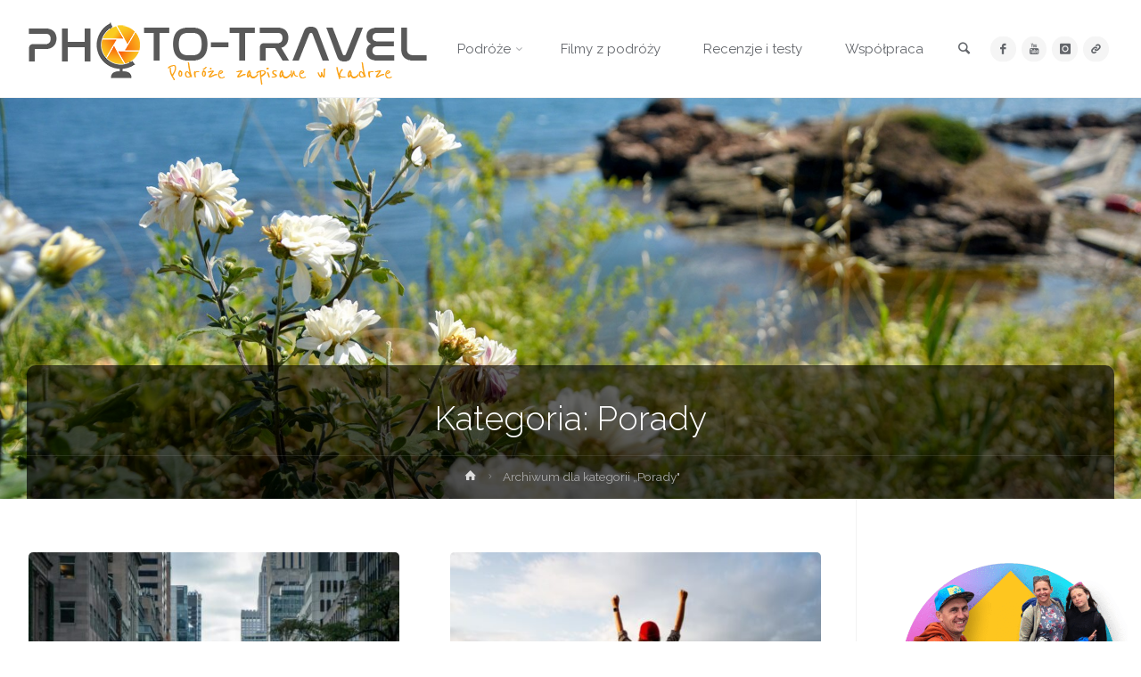

--- FILE ---
content_type: text/html
request_url: https://www.photo-travel.pl/category/porady/
body_size: 25572
content:
<!DOCTYPE html>
<html lang="pl-PL">
<head>
<meta name="viewport" content="width=device-width, user-scalable=yes, initial-scale=1.0">
<meta http-equiv="X-UA-Compatible" content="IE=edge" /><meta charset="UTF-8">
<link rel="profile" href="https://gmpg.org/xfn/11">
<meta name='robots' content='index, follow, max-image-preview:large, max-snippet:-1, max-video-preview:-1' />
<!-- This site is optimized with the Yoast SEO plugin v26.7 - https://yoast.com/wordpress/plugins/seo/ -->
<title>Porady - PHOTO-TRAVEL - Podróże zapisane w kadrze</title>
<link rel="canonical" href="https://www.photo-travel.pl/category/porady/" />
<meta property="og:locale" content="pl_PL" />
<meta property="og:type" content="article" />
<meta property="og:title" content="Porady - PHOTO-TRAVEL - Podróże zapisane w kadrze" />
<meta property="og:url" content="https://www.photo-travel.pl/category/porady/" />
<meta property="og:site_name" content="PHOTO-TRAVEL - Podróże zapisane w kadrze" />
<meta name="twitter:card" content="summary_large_image" />
<script type="application/ld+json" class="yoast-schema-graph">{"@context":"https://schema.org","@graph":[{"@type":"CollectionPage","@id":"https://www.photo-travel.pl/category/porady/","url":"https://www.photo-travel.pl/category/porady/","name":"Porady - PHOTO-TRAVEL - Podróże zapisane w kadrze","isPartOf":{"@id":"https://www.photo-travel.pl/#website"},"primaryImageOfPage":{"@id":"https://www.photo-travel.pl/category/porady/#primaryimage"},"image":{"@id":"https://www.photo-travel.pl/category/porady/#primaryimage"},"thumbnailUrl":"https://www.photo-travel.pl/wp-content/uploads/2024/06/pexels-nout-gons-80280-378570-scaled.jpg","breadcrumb":{"@id":"https://www.photo-travel.pl/category/porady/#breadcrumb"},"inLanguage":"pl-PL"},{"@type":"ImageObject","inLanguage":"pl-PL","@id":"https://www.photo-travel.pl/category/porady/#primaryimage","url":"https://www.photo-travel.pl/wp-content/uploads/2024/06/pexels-nout-gons-80280-378570-scaled.jpg","contentUrl":"https://www.photo-travel.pl/wp-content/uploads/2024/06/pexels-nout-gons-80280-378570-scaled.jpg","width":2560,"height":1637},{"@type":"BreadcrumbList","@id":"https://www.photo-travel.pl/category/porady/#breadcrumb","itemListElement":[{"@type":"ListItem","position":1,"name":"Strona główna","item":"https://www.photo-travel.pl/"},{"@type":"ListItem","position":2,"name":"Porady"}]},{"@type":"WebSite","@id":"https://www.photo-travel.pl/#website","url":"https://www.photo-travel.pl/","name":"PHOTO-TRAVEL.PL","description":"Blog podróżniczy i fotograficzny tworzony z pasją.","publisher":{"@id":"https://www.photo-travel.pl/#organization"},"potentialAction":[{"@type":"SearchAction","target":{"@type":"EntryPoint","urlTemplate":"https://www.photo-travel.pl/?s={search_term_string}"},"query-input":{"@type":"PropertyValueSpecification","valueRequired":true,"valueName":"search_term_string"}}],"inLanguage":"pl-PL"},{"@type":"Organization","@id":"https://www.photo-travel.pl/#organization","name":"PHOTO-TRAVEL","url":"https://www.photo-travel.pl/","logo":{"@type":"ImageObject","inLanguage":"pl-PL","@id":"https://www.photo-travel.pl/#/schema/logo/image/","url":"https://www.photo-travel.pl/wp-content/uploads/2021/02/cropped-cropped-photo-travel_logo3-1-1-31-1.png","contentUrl":"https://www.photo-travel.pl/wp-content/uploads/2021/02/cropped-cropped-photo-travel_logo3-1-1-31-1.png","width":601,"height":161,"caption":"PHOTO-TRAVEL"},"image":{"@id":"https://www.photo-travel.pl/#/schema/logo/image/"},"sameAs":["http://www.facebook.com/phototravelpl","http://www.instagram.com/phototravelpl/","https://www.youtube.com/phototravel"]}]}</script>
<!-- / Yoast SEO plugin. -->
<link rel='dns-prefetch' href='//www.googletagmanager.com' />
<link rel='dns-prefetch' href='//fonts.googleapis.com' />
<link rel='dns-prefetch' href='//pagead2.googlesyndication.com' />
<link rel="alternate" type="application/rss+xml" title="PHOTO-TRAVEL - Podróże zapisane w kadrze &raquo; Kanał z wpisami" href="https://www.photo-travel.pl/feed/" />
<link rel="alternate" type="application/rss+xml" title="PHOTO-TRAVEL - Podróże zapisane w kadrze &raquo; Kanał z komentarzami" href="https://www.photo-travel.pl/comments/feed/" />
<script type="text/javascript" id="wpp-js" src="https://www.photo-travel.pl/wp-content/plugins/wordpress-popular-posts/assets/js/wpp.min.js?ver=7.3.6" data-sampling="0" data-sampling-rate="100" data-api-url="https://www.photo-travel.pl/wp-json/wordpress-popular-posts" data-post-id="0" data-token="c6c444a8aa" data-lang="0" data-debug="0"></script>
<link rel="alternate" type="application/rss+xml" title="PHOTO-TRAVEL - Podróże zapisane w kadrze &raquo; Kanał z wpisami zaszufladkowanymi do kategorii Porady" href="https://www.photo-travel.pl/category/porady/feed/" />
<style id='wp-img-auto-sizes-contain-inline-css' type='text/css'>
img:is([sizes=auto i],[sizes^="auto," i]){contain-intrinsic-size:3000px 1500px}
/*# sourceURL=wp-img-auto-sizes-contain-inline-css */
</style>
<link rel='stylesheet' id='momentopress-css' href='//www.photo-travel.pl/wp-content/cache/wpfc-minified/dusutlhf/h9ffw.css' type='text/css' media='all' />
<link rel='stylesheet' id='animaplus-shortcodes-css' href='//www.photo-travel.pl/wp-content/cache/wpfc-minified/13kq7ffh/h9ffw.css' type='text/css' media='all' />
<link rel='stylesheet' id='sbi_styles-css' href='//www.photo-travel.pl/wp-content/cache/wpfc-minified/9iczx82b/h9ffw.css' type='text/css' media='all' />
<style id='wp-block-library-inline-css' type='text/css'>
:root{--wp-block-synced-color:#7a00df;--wp-block-synced-color--rgb:122,0,223;--wp-bound-block-color:var(--wp-block-synced-color);--wp-editor-canvas-background:#ddd;--wp-admin-theme-color:#007cba;--wp-admin-theme-color--rgb:0,124,186;--wp-admin-theme-color-darker-10:#006ba1;--wp-admin-theme-color-darker-10--rgb:0,107,160.5;--wp-admin-theme-color-darker-20:#005a87;--wp-admin-theme-color-darker-20--rgb:0,90,135;--wp-admin-border-width-focus:2px}@media (min-resolution:192dpi){:root{--wp-admin-border-width-focus:1.5px}}.wp-element-button{cursor:pointer}:root .has-very-light-gray-background-color{background-color:#eee}:root .has-very-dark-gray-background-color{background-color:#313131}:root .has-very-light-gray-color{color:#eee}:root .has-very-dark-gray-color{color:#313131}:root .has-vivid-green-cyan-to-vivid-cyan-blue-gradient-background{background:linear-gradient(135deg,#00d084,#0693e3)}:root .has-purple-crush-gradient-background{background:linear-gradient(135deg,#34e2e4,#4721fb 50%,#ab1dfe)}:root .has-hazy-dawn-gradient-background{background:linear-gradient(135deg,#faaca8,#dad0ec)}:root .has-subdued-olive-gradient-background{background:linear-gradient(135deg,#fafae1,#67a671)}:root .has-atomic-cream-gradient-background{background:linear-gradient(135deg,#fdd79a,#004a59)}:root .has-nightshade-gradient-background{background:linear-gradient(135deg,#330968,#31cdcf)}:root .has-midnight-gradient-background{background:linear-gradient(135deg,#020381,#2874fc)}:root{--wp--preset--font-size--normal:16px;--wp--preset--font-size--huge:42px}.has-regular-font-size{font-size:1em}.has-larger-font-size{font-size:2.625em}.has-normal-font-size{font-size:var(--wp--preset--font-size--normal)}.has-huge-font-size{font-size:var(--wp--preset--font-size--huge)}.has-text-align-center{text-align:center}.has-text-align-left{text-align:left}.has-text-align-right{text-align:right}.has-fit-text{white-space:nowrap!important}#end-resizable-editor-section{display:none}.aligncenter{clear:both}.items-justified-left{justify-content:flex-start}.items-justified-center{justify-content:center}.items-justified-right{justify-content:flex-end}.items-justified-space-between{justify-content:space-between}.screen-reader-text{border:0;clip-path:inset(50%);height:1px;margin:-1px;overflow:hidden;padding:0;position:absolute;width:1px;word-wrap:normal!important}.screen-reader-text:focus{background-color:#ddd;clip-path:none;color:#444;display:block;font-size:1em;height:auto;left:5px;line-height:normal;padding:15px 23px 14px;text-decoration:none;top:5px;width:auto;z-index:100000}html :where(.has-border-color){border-style:solid}html :where([style*=border-top-color]){border-top-style:solid}html :where([style*=border-right-color]){border-right-style:solid}html :where([style*=border-bottom-color]){border-bottom-style:solid}html :where([style*=border-left-color]){border-left-style:solid}html :where([style*=border-width]){border-style:solid}html :where([style*=border-top-width]){border-top-style:solid}html :where([style*=border-right-width]){border-right-style:solid}html :where([style*=border-bottom-width]){border-bottom-style:solid}html :where([style*=border-left-width]){border-left-style:solid}html :where(img[class*=wp-image-]){height:auto;max-width:100%}:where(figure){margin:0 0 1em}html :where(.is-position-sticky){--wp-admin--admin-bar--position-offset:var(--wp-admin--admin-bar--height,0px)}@media screen and (max-width:600px){html :where(.is-position-sticky){--wp-admin--admin-bar--position-offset:0px}}
/*# sourceURL=wp-block-library-inline-css */
</style><style id='wp-block-heading-inline-css' type='text/css'>
h1:where(.wp-block-heading).has-background,h2:where(.wp-block-heading).has-background,h3:where(.wp-block-heading).has-background,h4:where(.wp-block-heading).has-background,h5:where(.wp-block-heading).has-background,h6:where(.wp-block-heading).has-background{padding:1.25em 2.375em}h1.has-text-align-left[style*=writing-mode]:where([style*=vertical-lr]),h1.has-text-align-right[style*=writing-mode]:where([style*=vertical-rl]),h2.has-text-align-left[style*=writing-mode]:where([style*=vertical-lr]),h2.has-text-align-right[style*=writing-mode]:where([style*=vertical-rl]),h3.has-text-align-left[style*=writing-mode]:where([style*=vertical-lr]),h3.has-text-align-right[style*=writing-mode]:where([style*=vertical-rl]),h4.has-text-align-left[style*=writing-mode]:where([style*=vertical-lr]),h4.has-text-align-right[style*=writing-mode]:where([style*=vertical-rl]),h5.has-text-align-left[style*=writing-mode]:where([style*=vertical-lr]),h5.has-text-align-right[style*=writing-mode]:where([style*=vertical-rl]),h6.has-text-align-left[style*=writing-mode]:where([style*=vertical-lr]),h6.has-text-align-right[style*=writing-mode]:where([style*=vertical-rl]){rotate:180deg}
/*# sourceURL=https://www.photo-travel.pl/wp-includes/blocks/heading/style.min.css */
</style>
<style id='wp-block-list-inline-css' type='text/css'>
ol,ul{box-sizing:border-box}:root :where(.wp-block-list.has-background){padding:1.25em 2.375em}
/*# sourceURL=https://www.photo-travel.pl/wp-includes/blocks/list/style.min.css */
</style>
<style id='wp-block-paragraph-inline-css' type='text/css'>
.is-small-text{font-size:.875em}.is-regular-text{font-size:1em}.is-large-text{font-size:2.25em}.is-larger-text{font-size:3em}.has-drop-cap:not(:focus):first-letter{float:left;font-size:8.4em;font-style:normal;font-weight:100;line-height:.68;margin:.05em .1em 0 0;text-transform:uppercase}body.rtl .has-drop-cap:not(:focus):first-letter{float:none;margin-left:.1em}p.has-drop-cap.has-background{overflow:hidden}:root :where(p.has-background){padding:1.25em 2.375em}:where(p.has-text-color:not(.has-link-color)) a{color:inherit}p.has-text-align-left[style*="writing-mode:vertical-lr"],p.has-text-align-right[style*="writing-mode:vertical-rl"]{rotate:180deg}
/*# sourceURL=https://www.photo-travel.pl/wp-includes/blocks/paragraph/style.min.css */
</style>
<style id='global-styles-inline-css' type='text/css'>
:root{--wp--preset--aspect-ratio--square: 1;--wp--preset--aspect-ratio--4-3: 4/3;--wp--preset--aspect-ratio--3-4: 3/4;--wp--preset--aspect-ratio--3-2: 3/2;--wp--preset--aspect-ratio--2-3: 2/3;--wp--preset--aspect-ratio--16-9: 16/9;--wp--preset--aspect-ratio--9-16: 9/16;--wp--preset--color--black: #000000;--wp--preset--color--cyan-bluish-gray: #abb8c3;--wp--preset--color--white: #ffffff;--wp--preset--color--pale-pink: #f78da7;--wp--preset--color--vivid-red: #cf2e2e;--wp--preset--color--luminous-vivid-orange: #ff6900;--wp--preset--color--luminous-vivid-amber: #fcb900;--wp--preset--color--light-green-cyan: #7bdcb5;--wp--preset--color--vivid-green-cyan: #00d084;--wp--preset--color--pale-cyan-blue: #8ed1fc;--wp--preset--color--vivid-cyan-blue: #0693e3;--wp--preset--color--vivid-purple: #9b51e0;--wp--preset--color--accent-1: #dd9933;--wp--preset--color--accent-2: #777777;--wp--preset--color--headings: #333;--wp--preset--color--sitetext: #666;--wp--preset--color--sitebg: #FFF;--wp--preset--gradient--vivid-cyan-blue-to-vivid-purple: linear-gradient(135deg,rgb(6,147,227) 0%,rgb(155,81,224) 100%);--wp--preset--gradient--light-green-cyan-to-vivid-green-cyan: linear-gradient(135deg,rgb(122,220,180) 0%,rgb(0,208,130) 100%);--wp--preset--gradient--luminous-vivid-amber-to-luminous-vivid-orange: linear-gradient(135deg,rgb(252,185,0) 0%,rgb(255,105,0) 100%);--wp--preset--gradient--luminous-vivid-orange-to-vivid-red: linear-gradient(135deg,rgb(255,105,0) 0%,rgb(207,46,46) 100%);--wp--preset--gradient--very-light-gray-to-cyan-bluish-gray: linear-gradient(135deg,rgb(238,238,238) 0%,rgb(169,184,195) 100%);--wp--preset--gradient--cool-to-warm-spectrum: linear-gradient(135deg,rgb(74,234,220) 0%,rgb(151,120,209) 20%,rgb(207,42,186) 40%,rgb(238,44,130) 60%,rgb(251,105,98) 80%,rgb(254,248,76) 100%);--wp--preset--gradient--blush-light-purple: linear-gradient(135deg,rgb(255,206,236) 0%,rgb(152,150,240) 100%);--wp--preset--gradient--blush-bordeaux: linear-gradient(135deg,rgb(254,205,165) 0%,rgb(254,45,45) 50%,rgb(107,0,62) 100%);--wp--preset--gradient--luminous-dusk: linear-gradient(135deg,rgb(255,203,112) 0%,rgb(199,81,192) 50%,rgb(65,88,208) 100%);--wp--preset--gradient--pale-ocean: linear-gradient(135deg,rgb(255,245,203) 0%,rgb(182,227,212) 50%,rgb(51,167,181) 100%);--wp--preset--gradient--electric-grass: linear-gradient(135deg,rgb(202,248,128) 0%,rgb(113,206,126) 100%);--wp--preset--gradient--midnight: linear-gradient(135deg,rgb(2,3,129) 0%,rgb(40,116,252) 100%);--wp--preset--font-size--small: 9px;--wp--preset--font-size--medium: 20px;--wp--preset--font-size--large: 24px;--wp--preset--font-size--x-large: 42px;--wp--preset--font-size--normal: 15px;--wp--preset--font-size--larger: 38px;--wp--preset--spacing--20: 0.44rem;--wp--preset--spacing--30: 0.67rem;--wp--preset--spacing--40: 1rem;--wp--preset--spacing--50: 1.5rem;--wp--preset--spacing--60: 2.25rem;--wp--preset--spacing--70: 3.38rem;--wp--preset--spacing--80: 5.06rem;--wp--preset--shadow--natural: 6px 6px 9px rgba(0, 0, 0, 0.2);--wp--preset--shadow--deep: 12px 12px 50px rgba(0, 0, 0, 0.4);--wp--preset--shadow--sharp: 6px 6px 0px rgba(0, 0, 0, 0.2);--wp--preset--shadow--outlined: 6px 6px 0px -3px rgb(255, 255, 255), 6px 6px rgb(0, 0, 0);--wp--preset--shadow--crisp: 6px 6px 0px rgb(0, 0, 0);}:where(.is-layout-flex){gap: 0.5em;}:where(.is-layout-grid){gap: 0.5em;}body .is-layout-flex{display: flex;}.is-layout-flex{flex-wrap: wrap;align-items: center;}.is-layout-flex > :is(*, div){margin: 0;}body .is-layout-grid{display: grid;}.is-layout-grid > :is(*, div){margin: 0;}:where(.wp-block-columns.is-layout-flex){gap: 2em;}:where(.wp-block-columns.is-layout-grid){gap: 2em;}:where(.wp-block-post-template.is-layout-flex){gap: 1.25em;}:where(.wp-block-post-template.is-layout-grid){gap: 1.25em;}.has-black-color{color: var(--wp--preset--color--black) !important;}.has-cyan-bluish-gray-color{color: var(--wp--preset--color--cyan-bluish-gray) !important;}.has-white-color{color: var(--wp--preset--color--white) !important;}.has-pale-pink-color{color: var(--wp--preset--color--pale-pink) !important;}.has-vivid-red-color{color: var(--wp--preset--color--vivid-red) !important;}.has-luminous-vivid-orange-color{color: var(--wp--preset--color--luminous-vivid-orange) !important;}.has-luminous-vivid-amber-color{color: var(--wp--preset--color--luminous-vivid-amber) !important;}.has-light-green-cyan-color{color: var(--wp--preset--color--light-green-cyan) !important;}.has-vivid-green-cyan-color{color: var(--wp--preset--color--vivid-green-cyan) !important;}.has-pale-cyan-blue-color{color: var(--wp--preset--color--pale-cyan-blue) !important;}.has-vivid-cyan-blue-color{color: var(--wp--preset--color--vivid-cyan-blue) !important;}.has-vivid-purple-color{color: var(--wp--preset--color--vivid-purple) !important;}.has-black-background-color{background-color: var(--wp--preset--color--black) !important;}.has-cyan-bluish-gray-background-color{background-color: var(--wp--preset--color--cyan-bluish-gray) !important;}.has-white-background-color{background-color: var(--wp--preset--color--white) !important;}.has-pale-pink-background-color{background-color: var(--wp--preset--color--pale-pink) !important;}.has-vivid-red-background-color{background-color: var(--wp--preset--color--vivid-red) !important;}.has-luminous-vivid-orange-background-color{background-color: var(--wp--preset--color--luminous-vivid-orange) !important;}.has-luminous-vivid-amber-background-color{background-color: var(--wp--preset--color--luminous-vivid-amber) !important;}.has-light-green-cyan-background-color{background-color: var(--wp--preset--color--light-green-cyan) !important;}.has-vivid-green-cyan-background-color{background-color: var(--wp--preset--color--vivid-green-cyan) !important;}.has-pale-cyan-blue-background-color{background-color: var(--wp--preset--color--pale-cyan-blue) !important;}.has-vivid-cyan-blue-background-color{background-color: var(--wp--preset--color--vivid-cyan-blue) !important;}.has-vivid-purple-background-color{background-color: var(--wp--preset--color--vivid-purple) !important;}.has-black-border-color{border-color: var(--wp--preset--color--black) !important;}.has-cyan-bluish-gray-border-color{border-color: var(--wp--preset--color--cyan-bluish-gray) !important;}.has-white-border-color{border-color: var(--wp--preset--color--white) !important;}.has-pale-pink-border-color{border-color: var(--wp--preset--color--pale-pink) !important;}.has-vivid-red-border-color{border-color: var(--wp--preset--color--vivid-red) !important;}.has-luminous-vivid-orange-border-color{border-color: var(--wp--preset--color--luminous-vivid-orange) !important;}.has-luminous-vivid-amber-border-color{border-color: var(--wp--preset--color--luminous-vivid-amber) !important;}.has-light-green-cyan-border-color{border-color: var(--wp--preset--color--light-green-cyan) !important;}.has-vivid-green-cyan-border-color{border-color: var(--wp--preset--color--vivid-green-cyan) !important;}.has-pale-cyan-blue-border-color{border-color: var(--wp--preset--color--pale-cyan-blue) !important;}.has-vivid-cyan-blue-border-color{border-color: var(--wp--preset--color--vivid-cyan-blue) !important;}.has-vivid-purple-border-color{border-color: var(--wp--preset--color--vivid-purple) !important;}.has-vivid-cyan-blue-to-vivid-purple-gradient-background{background: var(--wp--preset--gradient--vivid-cyan-blue-to-vivid-purple) !important;}.has-light-green-cyan-to-vivid-green-cyan-gradient-background{background: var(--wp--preset--gradient--light-green-cyan-to-vivid-green-cyan) !important;}.has-luminous-vivid-amber-to-luminous-vivid-orange-gradient-background{background: var(--wp--preset--gradient--luminous-vivid-amber-to-luminous-vivid-orange) !important;}.has-luminous-vivid-orange-to-vivid-red-gradient-background{background: var(--wp--preset--gradient--luminous-vivid-orange-to-vivid-red) !important;}.has-very-light-gray-to-cyan-bluish-gray-gradient-background{background: var(--wp--preset--gradient--very-light-gray-to-cyan-bluish-gray) !important;}.has-cool-to-warm-spectrum-gradient-background{background: var(--wp--preset--gradient--cool-to-warm-spectrum) !important;}.has-blush-light-purple-gradient-background{background: var(--wp--preset--gradient--blush-light-purple) !important;}.has-blush-bordeaux-gradient-background{background: var(--wp--preset--gradient--blush-bordeaux) !important;}.has-luminous-dusk-gradient-background{background: var(--wp--preset--gradient--luminous-dusk) !important;}.has-pale-ocean-gradient-background{background: var(--wp--preset--gradient--pale-ocean) !important;}.has-electric-grass-gradient-background{background: var(--wp--preset--gradient--electric-grass) !important;}.has-midnight-gradient-background{background: var(--wp--preset--gradient--midnight) !important;}.has-small-font-size{font-size: var(--wp--preset--font-size--small) !important;}.has-medium-font-size{font-size: var(--wp--preset--font-size--medium) !important;}.has-large-font-size{font-size: var(--wp--preset--font-size--large) !important;}.has-x-large-font-size{font-size: var(--wp--preset--font-size--x-large) !important;}
/*# sourceURL=global-styles-inline-css */
</style>
<style id='classic-theme-styles-inline-css' type='text/css'>
/*! This file is auto-generated */
.wp-block-button__link{color:#fff;background-color:#32373c;border-radius:9999px;box-shadow:none;text-decoration:none;padding:calc(.667em + 2px) calc(1.333em + 2px);font-size:1.125em}.wp-block-file__button{background:#32373c;color:#fff;text-decoration:none}
/*# sourceURL=/wp-includes/css/classic-themes.min.css */
</style>
<link rel='stylesheet' id='wp-components-css' href='//www.photo-travel.pl/wp-content/cache/wpfc-minified/10j2gkfe/h9ffw.css' type='text/css' media='all' />
<link rel='stylesheet' id='wp-preferences-css' href='//www.photo-travel.pl/wp-content/cache/wpfc-minified/fhgcv9aq/h9ffw.css' type='text/css' media='all' />
<link rel='stylesheet' id='wp-block-editor-css' href='//www.photo-travel.pl/wp-content/cache/wpfc-minified/dqqf5whl/h9ffw.css' type='text/css' media='all' />
<link rel='stylesheet' id='popup-maker-block-library-style-css' href='//www.photo-travel.pl/wp-content/cache/wpfc-minified/g25fuhsd/h9ffw.css' type='text/css' media='all' />
<link rel='stylesheet' id='youtube-simplegallery-css' href='//www.photo-travel.pl/wp-content/cache/wpfc-minified/q4uamau9/h9ffw.css' type='text/css' media='all' />
<link rel='stylesheet' id='wordpress-popular-posts-css-css' href='//www.photo-travel.pl/wp-content/cache/wpfc-minified/6k2o4ljw/h9ffw.css' type='text/css' media='all' />
<link rel='stylesheet' id='anima-themefonts-css' href='//www.photo-travel.pl/wp-content/cache/wpfc-minified/e6i4oaux/h9ffw.css' type='text/css' media='all' />
<link rel='stylesheet' id='anima-googlefonts-css' href='//fonts.googleapis.com/css?family=Raleway%3A400%2C300%2C700%7CRaleway%3A%7CRoboto%3A%7CRaleway%3A100%2C200%2C300%2C400%2C500%2C600%2C700%2C800%2C900%7CRaleway%3A400%7CRoboto%3A700%7CRaleway%3A300%7CRoboto%3A300&#038;ver=1.4.1' type='text/css' media='all' />
<link rel='stylesheet' id='anima-main-css' href='//www.photo-travel.pl/wp-content/cache/wpfc-minified/kaik89kr/h9ffw.css' type='text/css' media='all' />
<style id='anima-main-inline-css' type='text/css'>
body:not(.anima-landing-page) #container, #site-header-main-inside, #colophon-inside, #footer-inside, #breadcrumbs-container-inside, #header-page-title { margin: 0 auto; max-width: 1300px; } #primary { width: 300px; } #secondary { width: 320px; } #container.one-column .main { width: 100%; } #container.two-columns-right #secondary { float: right; } #container.two-columns-right .main, .two-columns-right #breadcrumbs { width: calc( 100% - 320px ); float: left; } #container.two-columns-left #primary { float: left; } #container.two-columns-left .main, .two-columns-left #breadcrumbs { width: calc( 100% - 300px ); float: right; } #container.three-columns-right #primary, #container.three-columns-left #primary, #container.three-columns-sided #primary { float: left; } #container.three-columns-right #secondary, #container.three-columns-left #secondary, #container.three-columns-sided #secondary { float: left; } #container.three-columns-right #primary, #container.three-columns-left #secondary { margin-left: 0%; margin-right: 0%; } #container.three-columns-right .main, .three-columns-right #breadcrumbs { width: calc( 100% - 620px ); float: left; } #container.three-columns-left .main, .three-columns-left #breadcrumbs { width: calc( 100% - 620px ); float: right; } #container.three-columns-sided #secondary { float: right; } #container.three-columns-sided .main, .three-columns-sided #breadcrumbs { width: calc( 100% - 620px ); float: right; } .three-columns-sided #breadcrumbs { margin: 0 calc( 0% + 320px ) 0 -1920px; } #site-text { clip: rect(1px, 1px, 1px, 1px); height: 1px; overflow: hidden; position: absolute !important; width: 1px; word-wrap: normal !important; } html { font-family: 'Raleway'; font-weight: 400; font-size: 15px; font-weight: 400; line-height: 2.4; } #site-title { font-family: Raleway; font-size: 120%; font-weight: 400; } #access ul li a { font-family: Raleway; font-size: 100%; font-weight: 400; } .widget-title { font-family: Roboto; font-size: 100%; font-weight: 700; } .widget-container { font-family: Raleway; font-size: 100%; font-weight: 400; } .entry-title, #reply-title { font-family: Raleway; font-size: 250%; font-weight: 300; } .entry-meta > span, .post-continue-container { font-family: Roboto; font-size: 100%; font-weight: 300; } .page-link, .pagination, #author-info #author-link, .comment .reply a, .comment-meta, .byline { font-family: Roboto; } .content-masonry .entry-title { font-size: 175%; } h1 { font-size: 2.33em; } h2 { font-size: 2.06em; } h3 { font-size: 1.79em; } h4 { font-size: 1.52em; } h5 { font-size: 1.25em; } h6 { font-size: 0.98em; } h1, h2, h3, h4, h5, h6, .seriousslider-theme .seriousslider-caption-title { font-family: Raleway; font-weight: 300; } body { color: #666; background-color: #FFF; } #site-header-main, #access ul ul, .menu-search-animated .searchform input[type="search"], #access .menu-search-animated .searchform, #access::after, .anima-over-menu .header-fixed#site-header-main, .anima-over-menu .header-fixed#site-header-main #access:after { background-color: #FFFFFF; } #site-header-main { border-bottom-color: rgba(0,0,0,.05); } .anima-over-menu .header-fixed#site-header-main #site-title a { color: #dd9933; } #access > div > ul > li, #access > div > ul > li > a, .anima-over-menu .header-fixed#site-header-main #access > div > ul > li:not([class*='current']), .anima-over-menu .header-fixed#site-header-main #access > div > ul > li:not([class*='current']) > a, .anima-over-menu .header-fixed#site-header-main #sheader.socials a::before, #sheader.socials a::before, #access .menu-search-animated .searchform input[type="search"], #mobile-menu { color: #63666b; } .anima-over-menu .header-fixed#site-header-main #sheader.socials a:hover::before, #sheader.socials a:hover::before { color: #FFFFFF; } #access ul.sub-menu li a, #access ul.children li a { color: #63666B; } #access ul.sub-menu li a, #access ul.children li a { background-color: #FFFFFF; } #access > div > ul > li:hover > a, #access > div > ul > li a:hover, #access > div > ul > li:hover, .anima-over-menu .header-fixed#site-header-main #access > div > ul > li > a:hover, .anima-over-menu .header-fixed#site-header-main #access > div > ul > li:hover { color: #dd9933; } #access > div > ul > li > a > span::before { background-color: #dd9933; } #site-title::before { background-color: #777777; } #access > div > ul > li.current_page_item > a, #access > div > ul > li.current-menu-item > a, #access > div > ul > li.current_page_ancestor > a, #access > div > ul > li.current-menu-ancestor > a, #access .sub-menu, #access .children, .anima-over-menu .header-fixed#site-header-main #access > div > ul > li > a { color: #777777; } #access ul.children > li.current_page_item > a, #access ul.sub-menu > li.current-menu-item > a, #access ul.children > li.current_page_ancestor > a, #access ul.sub-menu > li.current-menu-ancestor > a { color: #777777; } .searchform .searchsubmit { color: #666; } body:not(.anima-landing-page) article.hentry, body:not(.anima-landing-page) .main { background-color: #FFF; } .pagination, .page-link { border-color: #eeeeee; } .post-thumbnail-container .featured-image-meta, body:not(.single) article.hentry .post-thumbnail-container > a::after, #header-page-title-inside { background-color: rgba(0,0,0, 0.6); } #header-page-title-inside { box-shadow: 0 -70px 70px rgba(0,0,0,0.2) inset; } #header-page-title .entry-meta .bl_categ a { background-color: #dd9933; } #header-page-title .entry-meta .bl_categ a:hover { background-color: #eeaa44; } .anima-normal-titles #breadcrumbs-container { background-color: #f9f9f9; } #secondary { border-left: 1px solid rgba(0,0,0,.05); } #primary { border-right: 1px solid rgba(0,0,0,.05); } #colophon, #footer { background-color: #222A2C; color: #AAAAAA; } #footer { background: #1d2527; } .entry-title a:active, .entry-title a:hover { color: #dd9933; } .entry-title a:hover { border-bottom-color: #dd9933; } span.entry-format { color: #dd9933; } .format-aside { border-top-color: #FFF; } article.hentry .post-thumbnail-container { background-color: rgba(102,102,102,0.15); } .entry-content blockquote::before, .entry-content blockquote::after { color: rgba(102,102,102,0.2); } .entry-content h5, .entry-content h6, .lp-text-content h5, .lp-text-content h6 { color: #777777; } .entry-content h1, .entry-content h2, .entry-content h3, .entry-content h4, .lp-text-content h1, .lp-text-content h2, .lp-text-content h3, .lp-text-content h4 { color: #333; } a { color: #dd9933; } a:hover, .entry-meta span a:hover { color: #777777; } .post-continue-container span.comments-link:hover, .post-continue-container span.comments-link a:hover { color: #dd9933; } .socials a:before { color: #dd9933; background: #f5f5f5; } .socials a:hover:before { background-color: #dd9933; color: #FFF; } #sheader .socials a:before { background: #f5f5f5; } #sheader .socials a:hover:before { background-color: #dd9933; color: #FFFFFF; } #footer .socials a:before { background: #2c3436; } #footer .socials a:hover:before { background-color: #dd9933; color: #222A2C; } .anima-normalizedtags #content .tagcloud a { color: #FFF; background-color: #dd9933; } .anima-normalizedtags #content .tagcloud a:hover { background-color: #777777; } #toTop { background-color: rgba(230,230,230,0.5); color: #dd9933; } #nav-fixed i, #nav-fixed span { background-color: rgba(215,215,215,0.5); } #nav-fixed i { color: #FFF; } #toTop:hover { background-color: #dd9933; color: #FFF; } a.continue-reading-link { background-color:#efefef; } .continue-reading-link::after { background-color: #dd9933; color: #FFF; } .entry-meta .icon-metas:before { color: #ababab; } .anima-caption-one .main .wp-caption .wp-caption-text { border-bottom-color: #eeeeee; } .anima-caption-two .main .wp-caption .wp-caption-text { background-color: #f5f5f5; } .anima-image-one .entry-content img[class*="align"], .anima-image-one .entry-summary img[class*="align"], .anima-image-two .entry-content img[class*='align'], .anima-image-two .entry-summary img[class*='align'] { border-color: #eeeeee; } .anima-image-five .entry-content img[class*='align'], .anima-image-five .entry-summary img[class*='align'] { border-color: #dd9933; } /* diffs */ span.edit-link a.post-edit-link, span.edit-link a.post-edit-link:hover, span.edit-link .icon-edit:before { color: #212121; } .searchform { border-color: #ebebeb; } .entry-meta span, .entry-meta a, .entry-utility span, .entry-utility a, .entry-meta time, #breadcrumbs-nav, #header-page-title .byline, .footermenu ul li span.sep { color: #ababab; } .footermenu ul li a::after { background: #777777; } #breadcrumbs-nav a { color: #8d8d8d; } .entry-meta span.entry-sticky { background-color: #ababab; color: #FFF; } #commentform { max-width:650px;} code, #nav-below .nav-previous a:before, #nav-below .nav-next a:before { background-color: #eeeeee; } pre, .page-link > span, .comment-author, .commentlist .comment-body, .commentlist .pingback { border-color: #eeeeee; } .commentlist .comment-body::after { border-top-color: #FFF; } .commentlist .comment-body::before { border-top-color: #e4e4e4; } article #author-info { border-top-color: #eeeeee; } .page-header.pad-container { border-bottom-color: #eeeeee; } .comment-meta a { color: #c9c9c9; } .commentlist .reply a { color: #b5b5b5; background-color: #f3f3f3; } select, input[type], textarea { color: #666; border-color: #eeeeee; background-color: #f0f0f0; } input[type]:hover, textarea:hover, select:hover, input[type]:focus, textarea:focus, select:focus { background: #f8f8f8; } button, input[type="button"], input[type="submit"], input[type="reset"] { background-color: #dd9933; color: #FFF; } button:hover, input[type="button"]:hover, input[type="submit"]:hover, input[type="reset"]:hover { background-color: #777777; } hr { background-color: #f0f0f0; } /* gutenberg */ .wp-block-image.alignwide { margin-left: calc( ( 0% + 2.5em ) * -1 ); margin-right: calc( ( 0% + 2.5em ) * -1 ); } .wp-block-image.alignwide img { width: calc( 100% + 5em ); max-width: calc( 100% + 5em ); } .has-accent-1-color, .has-accent-1-color:hover { color: #dd9933; } .has-accent-2-color, .has-accent-2-color:hover { color: #777777; } .has-headings-color, .has-headings-color:hover { color: #333; } .has-sitetext-color, .has-sitetext-color:hover { color: #666; } .has-sitebg-color, .has-sitebg-color:hover { color: #FFF; } .has-accent-1-background-color { background-color: #dd9933; } .has-accent-2-background-color { background-color: #777777; } .has-headings-background-color { background-color: #333; } .has-sitetext-background-color { background-color: #666; } .has-sitebg-background-color { background-color: #FFF; } .has-small-font-size { font-size: 9px; } .has-regular-font-size { font-size: 15px; } .has-large-font-size { font-size: 24px; } .has-larger-font-size { font-size: 38px; } .has-huge-font-size { font-size: 38px; } /* woocommerce */ .woocommerce-page #respond input#submit, .woocommerce a.button, .woocommerce-page button.button, .woocommerce input.button, .woocommerce #respond input#submit, .woocommerce a.button, .woocommerce button.button, .woocommerce input.button { background-color: #dd9933; color: #FFF; line-height: 2.4; border-radius: 4px;} .woocommerce #respond input#submit:hover, .woocommerce a.button:hover, .woocommerce button.button:hover, .woocommerce input.button:hover { background-color: #ffbb55; color: #FFF;} .woocommerce-page #respond input#submit.alt, .woocommerce a.button.alt, .woocommerce-page button.button.alt, .woocommerce input.button.alt { background-color: #777777; color: #FFF; line-height: 2.4; border-radius: 4px;} .woocommerce-page #respond input#submit.alt:hover, .woocommerce a.button.alt:hover, .woocommerce-page button.button.alt:hover, .woocommerce input.button.alt:hover { background-color: #999999; color: #FFF;} .woocommerce div.product .woocommerce-tabs ul.tabs li.active { border-bottom-color: #FFF; } .woocommerce #respond input#submit.alt.disabled, .woocommerce #respond input#submit.alt.disabled:hover, .woocommerce #respond input#submit.alt:disabled, .woocommerce #respond input#submit.alt:disabled:hover, .woocommerce #respond input#submit.alt[disabled]:disabled, .woocommerce #respond input#submit.alt[disabled]:disabled:hover, .woocommerce a.button.alt.disabled, .woocommerce a.button.alt.disabled:hover, .woocommerce a.button.alt:disabled, .woocommerce a.button.alt:disabled:hover, .woocommerce a.button.alt[disabled]:disabled, .woocommerce a.button.alt[disabled]:disabled:hover, .woocommerce button.button.alt.disabled, .woocommerce button.button.alt.disabled:hover, .woocommerce button.button.alt:disabled, .woocommerce button.button.alt:disabled:hover, .woocommerce button.button.alt[disabled]:disabled, .woocommerce button.button.alt[disabled]:disabled:hover, .woocommerce input.button.alt.disabled, .woocommerce input.button.alt.disabled:hover, .woocommerce input.button.alt:disabled, .woocommerce input.button.alt:disabled:hover, .woocommerce input.button.alt[disabled]:disabled, .woocommerce input.button.alt[disabled]:disabled:hover { background-color: #777777; } .woocommerce ul.products li.product .price, .woocommerce div.product p.price, .woocommerce div.product span.price { color: #989898 } #add_payment_method #payment, .woocommerce-cart #payment, .woocommerce-checkout #payment { background: #f5f5f5; } /* mobile menu */ nav#mobile-menu { background-color: #FFFFFF; } #mobile-menu .mobile-arrow { color: #666; } .main .entry-content, .main .entry-summary { text-align: inherit; } .main p, .main ul, .main ol, .main dd, .main pre, .main hr { margin-bottom: 1em; } .main p { text-indent: 0em; } .main a.post-featured-image { background-position: center center; } #header-widget-area { width: 33%; right: 10px; } .anima-stripped-table .main thead th, .anima-bordered-table .main thead th, .anima-stripped-table .main td, .anima-stripped-table .main th, .anima-bordered-table .main th, .anima-bordered-table .main td { border-color: #e9e9e9; } .anima-clean-table .main th, .anima-stripped-table .main tr:nth-child(even) td, .anima-stripped-table .main tr:nth-child(even) th { background-color: #f6f6f6; } .anima-cropped-featured .main .post-thumbnail-container { height: 350px; } .anima-responsive-featured .main .post-thumbnail-container { max-height: 350px; height: auto; } article.hentry .article-inner, #content-masonry article.hentry .article-inner { padding: 0%; } #site-header-main { height:110px; } #access .menu-search-animated .searchform { height: 109px; line-height: 109px; } .anima-over-menu .staticslider-caption-container { padding-top: 110px; } .menu-search-animated, #sheader-container, .identity, #nav-toggle { height:110px; line-height:110px; } #access div > ul > li > a { line-height:110px; } #branding { height:110px; } .anima-responsive-headerimage #masthead #header-image-main-inside { max-height: 450px; } .anima-cropped-headerimage #masthead #header-image-main-inside { height: 450px; } .anima-fixed-menu #header-image-main { margin-top: 110px; } @media (max-width: 640px) { #header-page-title .entry-title { font-size: 200%; } } .lp-staticslider .staticslider-caption, .lp-dynamic-slider, .seriousslider-theme .seriousslider-caption, .anima-landing-page .lp-blocks-inside, .anima-landing-page .lp-boxes-inside, .anima-landing-page .lp-text-inside, .anima-landing-page .lp-posts-inside, .anima-landing-page .lp-page-inside, .anima-landing-page .lp-section-header, .anima-landing-page .content-widget { max-width: 1300px; } .anima-landing-page .content-widget { margin: 0 auto; } .seriousslider-theme .seriousslider-caption-buttons a, a[class^="staticslider-button"] { font-size: 15px; } .seriousslider-theme .seriousslider-caption-buttons a:nth-child(2n+1), a.staticslider-button:nth-child(2n+1) { background-color: #dd9933; border-color: #dd9933; color: #FFF; } .seriousslider-theme .seriousslider-caption-buttons a:nth-child(2n+1):hover, .staticslider-button:nth-child(2n+1):hover { color: #dd9933; } .seriousslider-theme .seriousslider-caption-buttons a:nth-child(2n+2), a.staticslider-button:nth-child(2n+2) { color: #777777; border-color: #777777; } .seriousslider-theme .seriousslider-caption-buttons a:nth-child(2n+2):hover, a.staticslider-button:nth-child(2n+2):hover { background-color: #777777; color: #FFF; } .lp-block i { ; } .lp-block:hover i { border-color: #dd9933; } .lp-block > i::before { color: #dd9933; ; ; } .lp-block:hover i::before { color: #dd9933; } .lp-block i:after { background-color: #dd9933; } .lp-block:hover i:after { background-color: #777777; } .lp-block-text, .lp-boxes-static .lp-box-text, .lp-section-desc, .staticslider-caption-text { color: #8e8e8e; } .lp-blocks { ; } .lp-boxes { ; } .lp-text { ; } .staticslider-caption-container, .lp-slider-wrapper { background-color: #FFFFFF; } .seriousslider-theme .seriousslider-caption { ; } .lp-boxes-1 .lp-box .lp-box-image { height: 270px; } .lp-boxes-1.lp-boxes-animated .lp-box:hover .lp-box-text { max-height: 170px; } .lp-boxes-2 .lp-box .lp-box-image { height: 270px; } .lp-boxes-2.lp-boxes-animated .lp-box:hover .lp-box-text { max-height: 170px; } .lp-box-readmore:hover { color: #dd9933; } .lp-boxes .lp-box-overlay { background-color: rgba(221,153,51, 0.8); } .lp-boxes:not(.lp-boxes-static2) .lp-box-overlay:hover { background-color: rgba(221,153,51, 1); } #lp-posts, #lp-page { background-color: #FFF; } #cryout_ajax_more_trigger { background-color: #dd9933; color: #FFF;} .lpbox-rnd1 { ; } .lpbox-rnd2 { ; } .lpbox-rnd3 { ; } .lpbox-rnd4 { ; } .lpbox-rnd5 { ; } .lpbox-rnd6 { ; } .lpbox-rnd7 { ; } .lpbox-rnd8 { ; } /* Plus style */ /* Landing Page */ .lp-blocks1 { background-color: #ffffff; } .lp-blocks2 { background-color: #f3f3f3; } .lp-boxes-1 { background-color: #fcfcfc; } .lp-boxes-2 { background-color: #f2f2f2; } .lp-boxes-3 { background-color: #f2f2f2; } #lp-text-zero { background-color: #fff; } #lp-text-one { background-color: #fff; } #lp-text-two { background-color: #fff; } #lp-text-three { background-color: #fff; } #lp-text-four { background-color: #fff; } #lp-text-five { background-color: #fff; } #lp-text-six { background-color: #fff; } .lp-portfolio { background-color: #eee; } .lp-blocks2 .lp-block:hover i { background-color: #dd9933;} .lp-blocks2 .lp-block i::before { background-color: #dd9933; color: #f3f3f3;} .lp-boxes-static2 .lp-box { background-color: #FFF; } .lp-boxes-static2 .lp-box-image::after { background-color: #dd9933; } .lp-boxes-static2 .lp-box-image .box-overlay { background-color: #777777; } .lp-boxes.lp-boxes-static2 .lp-box-readmore { background-color: transparent; border-color: #dd9933; color: #dd9933;} .lp-boxes.lp-boxes-static2 .lp-box-readmore:hover { background-color: #dd9933; border-color: #dd9933; color: #FFF;} /*.anima-landing-page .lp-portfolio-inside { max-width: 1300px; } */ .lp-text .lp-text-overlay + .lp-text-inside { color: #666; } .lp-text.style-reverse .lp-text-overlay + .lp-text-inside { color: #000000; } /* Shortcodes */ .panel-title { font-family: 'Raleway'; font-weight: 400; } .btn-primary, .label-primary { background: #dd9933; } .btn-secondary, .label-secondary { background: #777777; } .btn-primary:hover, .btn-primary:focus, .btn-primary.focus, .btn-primary:active, .btn-primary.active { background: #bb7711; } .btn-secondary:hover, .btn-secondary:focus, .btn-secondary.focus, .btn-secondary:active, .btn-secondary.active { background: #555555; } .fontfamily-titles-font { font-family: Raleway; } .fontfamily-headings-font { font-family: Raleway; } /* Portfolio */ #portfolio-masonry .portfolio-entry:hover .portfolio-entry-title a, .lp-portfolio .lp-port:hover .lp-port-title { color: #dd9933; } .single article.jetpack-portfolio .entry-meta > span a { color: #dd9933 } #portfolio-filter > a { background-color: #eeeeee; color: #333333; } #portfolio-filter > a.active { background-color: #333333; color: #eeeeee; } .portfolio-entry-meta span { color: #999999; } .jetpack-portfolio-shortcode .portfolio-entry-title a { color: #777777; } .lp-portfolio .lp-port-readmore { background-color: #777777; } .lp-portfolio .lp-port-readmore:hover { background-color: #dd9933; } .portfolio-overlay::before { background-color: rgba(221,153,51, 0.95); } /* Widgets */ .widget-area .cryout-wtabs-nav { border-color: #dd9933; } ul.cryout-wtabs-nav li.active a::before { background-color: #dd9933; } /* Shortcodes */ .panel-default > .panel-heading > .panel-title > a:hover { color: #dd9933; } /* Team Members */ .tmm .tmm_member { background-color: #f5f5f5; } @media (min-width: 800px) and (max-width: 800px) { .cryout #access { display: none; } .cryout #nav-toggle { display: block; position: static; } } /* end Plus style */ 
/*# sourceURL=anima-main-inline-css */
</style>
<link rel='stylesheet' id='fancybox-css' href='//www.photo-travel.pl/wp-content/cache/wpfc-minified/7aetyhvv/h9ffw.css' type='text/css' media='screen' />
<link rel='stylesheet' id='cryout-serious-slider-style-css' href='//www.photo-travel.pl/wp-content/cache/wpfc-minified/m9r20a06/h9ffw.css' type='text/css' media='all' />
<link rel='stylesheet' id='bdotcom_bc_general_css-css' href='//www.photo-travel.pl/wp-content/cache/wpfc-minified/1yu9vkbd/h9ffw.css' type='text/css' media='all' />
<link rel='stylesheet' id='popup-maker-site-css' href='//www.photo-travel.pl/wp-content/cache/wpfc-minified/2fvtes7b/h9ffw.css' type='text/css' media='all' />
<link rel='stylesheet' id='jquery-lazyloadxt-spinner-css-css' href='//www.photo-travel.pl/wp-content/cache/wpfc-minified/880uehd3/h9ffw.css' type='text/css' media='all' />
<link rel='stylesheet' id='a3a3_lazy_load-css' href='//www.photo-travel.pl/wp-content/cache/wpfc-minified/1s7yujfg/h9ffw.css' type='text/css' media='all' />
<link rel='stylesheet' id='wp-color-picker-css' href='//www.photo-travel.pl/wp-content/cache/wpfc-minified/q9qd46hw/h9ffw.css' type='text/css' media='all' />
<link rel='stylesheet' id='bos-searchbox-css' href='//www.photo-travel.pl/wp-content/cache/wpfc-minified/2mqsk99x/h9ffw.css' type='text/css' media='all' />
<link rel='stylesheet' id='jquery-ui-css' href='//www.photo-travel.pl/wp-content/cache/wpfc-minified/ke153l1p/h9ffw.css' type='text/css' media='all' />
<link rel='stylesheet' id='bos-date-range-picker-style-css' href='//www.photo-travel.pl/wp-content/cache/wpfc-minified/1pfizgf3/h9ffw.css' type='text/css' media='all' />
<link rel='stylesheet' id='bos-dynamic_style-css' href='//www.photo-travel.pl/wp-content/cache/wpfc-minified/8hucj0y5/h9ffw.css' type='text/css' media='all' />
<link rel='stylesheet' id='tmm-css' href='//www.photo-travel.pl/wp-content/cache/wpfc-minified/es882w73/h9ffw.css' type='text/css' media='all' />
<link rel='stylesheet' id='deeper-icon-css' href='//www.photo-travel.pl/wp-content/cache/wpfc-minified/q6nuoa0g/h9ffw.css' type='text/css' media='all' />
<link rel='stylesheet' id='deeper-comment-css' href='//www.photo-travel.pl/wp-content/cache/wpfc-minified/dtohqdjd/h9ffw.css' type='text/css' media='all' />
<!--n2css--><!--n2js--><script type="text/javascript" src="https://www.photo-travel.pl/wp-includes/js/jquery/jquery.min.js?ver=3.7.1" id="jquery-core-js"></script>
<script type="text/javascript" src="https://www.photo-travel.pl/wp-includes/js/jquery/jquery-migrate.min.js?ver=3.4.1" id="jquery-migrate-js"></script>
<script type="text/javascript" src="https://www.photo-travel.pl/wp-content/themes/anima-plus/plus/resources/shortcodes.js?ver=1.4.1" id="animaplus-shortcodes-js"></script>
<script type="text/javascript" src="https://www.photo-travel.pl/wp-content/plugins/deeper-comments/views/js/package/follow-conversion.js?ver=1.0.1" id="deeper-comment_follow_conversion-js"></script>
<script type="text/javascript" src="https://www.photo-travel.pl/wp-content/plugins/cryout-serious-slider/resources/jquery.mobile.custom.min.js?ver=1.2.7" id="cryout-serious-slider-jquerymobile-js"></script>
<script type="text/javascript" src="https://www.photo-travel.pl/wp-content/plugins/cryout-serious-slider/resources/slider.js?ver=1.2.7" id="cryout-serious-slider-script-js"></script>
<!-- Fragment znacznika Google (gtag.js) dodany przez Site Kit -->
<!-- Fragment Google Analytics dodany przez Site Kit -->
<script type="text/javascript" src="https://www.googletagmanager.com/gtag/js?id=GT-TNFZQSD" id="google_gtagjs-js" async></script>
<script type="text/javascript" id="google_gtagjs-js-after">
/* <![CDATA[ */
window.dataLayer = window.dataLayer || [];function gtag(){dataLayer.push(arguments);}
gtag("set","linker",{"domains":["www.photo-travel.pl"]});
gtag("js", new Date());
gtag("set", "developer_id.dZTNiMT", true);
gtag("config", "GT-TNFZQSD");
//# sourceURL=google_gtagjs-js-after
/* ]]> */
</script>
<link rel="https://api.w.org/" href="https://www.photo-travel.pl/wp-json/" /><link rel="alternate" title="JSON" type="application/json" href="https://www.photo-travel.pl/wp-json/wp/v2/categories/774" /><link rel="EditURI" type="application/rsd+xml" title="RSD" href="https://www.photo-travel.pl/xmlrpc.php?rsd" />
<meta name="generator" content="WordPress 6.9" />
<meta name="generator" content="Site Kit by Google 1.170.0" /><!-- HFCM by 99 Robots - Snippet # 1: Google Analytics -->
<!-- Global site tag (gtag.js) - Google Analytics -->
<script async src="https://www.googletagmanager.com/gtag/js?id=UA-44275431-2"></script>
<script>
window.dataLayer = window.dataLayer || [];
function gtag(){dataLayer.push(arguments);}
gtag('js', new Date());
gtag('config', 'UA-44275431-2');
</script>
<!-- /end HFCM by 99 Robots -->
<link rel="apple-touch-icon" sizes="180x180" href="/wp-content/uploads/fbrfg/apple-touch-icon.png">
<link rel="icon" type="image/png" sizes="32x32" href="/wp-content/uploads/fbrfg/favicon-32x32.png">
<link rel="icon" type="image/png" sizes="16x16" href="/wp-content/uploads/fbrfg/favicon-16x16.png">
<link rel="manifest" href="/wp-content/uploads/fbrfg/site.webmanifest">
<link rel="mask-icon" href="/wp-content/uploads/fbrfg/safari-pinned-tab.svg" color="#5bbad5">
<link rel="shortcut icon" href="/wp-content/uploads/fbrfg/favicon.ico">
<meta name="msapplication-TileColor" content="#da532c">
<meta name="msapplication-config" content="/wp-content/uploads/fbrfg/browserconfig.xml">
<meta name="theme-color" content="#ffffff">            <style id="wpp-loading-animation-styles">@-webkit-keyframes bgslide{from{background-position-x:0}to{background-position-x:-200%}}@keyframes bgslide{from{background-position-x:0}to{background-position-x:-200%}}.wpp-widget-block-placeholder,.wpp-shortcode-placeholder{margin:0 auto;width:60px;height:3px;background:#dd3737;background:linear-gradient(90deg,#dd3737 0%,#571313 10%,#dd3737 100%);background-size:200% auto;border-radius:3px;-webkit-animation:bgslide 1s infinite linear;animation:bgslide 1s infinite linear}</style>
<!-- Znaczniki meta Google AdSense dodane przez Site Kit -->
<meta name="google-adsense-platform-account" content="ca-host-pub-2644536267352236">
<meta name="google-adsense-platform-domain" content="sitekit.withgoogle.com">
<!-- Zakończ dodawanie meta znaczników Google AdSense przez Site Kit -->
<!-- Fragment Menedżera znaczników Google dodany przez Site Kit -->
<script type="text/javascript">
/* <![CDATA[ */
( function( w, d, s, l, i ) {
w[l] = w[l] || [];
w[l].push( {'gtm.start': new Date().getTime(), event: 'gtm.js'} );
var f = d.getElementsByTagName( s )[0],
j = d.createElement( s ), dl = l != 'dataLayer' ? '&l=' + l : '';
j.async = true;
j.src = 'https://www.googletagmanager.com/gtm.js?id=' + i + dl;
f.parentNode.insertBefore( j, f );
} )( window, document, 'script', 'dataLayer', 'GTM-W84MW78' );
/* ]]> */
</script>
<!-- Zakończ fragment Menedżera znaczników Google dodany przez Site Kit -->
<!-- Fragment Google AdSense dodany przez Site Kit -->
<script type="text/javascript" async="async" src="https://pagead2.googlesyndication.com/pagead/js/adsbygoogle.js?client=ca-pub-5956897996470223&amp;host=ca-host-pub-2644536267352236" crossorigin="anonymous"></script>
<!-- Zakończ fragment Google AdSense dodany przez Site Kit -->
<link rel="icon" href="https://www.photo-travel.pl/wp-content/uploads/2021/12/cropped-Logo-kwadrat-1-32x32.png" sizes="32x32" />
<link rel="icon" href="https://www.photo-travel.pl/wp-content/uploads/2021/12/cropped-Logo-kwadrat-1-192x192.png" sizes="192x192" />
<link rel="apple-touch-icon" href="https://www.photo-travel.pl/wp-content/uploads/2021/12/cropped-Logo-kwadrat-1-180x180.png" />
<meta name="msapplication-TileImage" content="https://www.photo-travel.pl/wp-content/uploads/2021/12/cropped-Logo-kwadrat-1-270x270.png" />
<link rel='stylesheet' id='sli-common-vendors-css' href='//www.photo-travel.pl/wp-content/cache/wpfc-minified/kpvp26mr/h9ffw.css' type='text/css' media='all' />
<link rel='stylesheet' id='sli-common-css' href='//www.photo-travel.pl/wp-content/cache/wpfc-minified/9k8bf3av/h9ffw.css' type='text/css' media='all' />
<link rel='stylesheet' id='sli-feed-css' href='//www.photo-travel.pl/wp-content/cache/wpfc-minified/20g0g1y3/h9ffw.css' type='text/css' media='all' />
<link rel='stylesheet' id='sli-front-css' href='//www.photo-travel.pl/wp-content/cache/wpfc-minified/f4lvc0pk/h9ffw.css' type='text/css' media='all' />
</head>
<body data-rsssl=1 class="archive category category-porady category-774 wp-custom-logo wp-embed-responsive wp-theme-anima-plus depc_anima metaslider-plugin anima-image-none anima-caption-one anima-totop-normal anima-stripped-table anima-cropped-headerimage anima-responsive-featured anima-magazine-two anima-magazine-layout anima-comment-labels anima-header-titles anima-header-titles-nodesc anima-hide-page-title anima-normalizedtags anima-article-animation-slideLeft modula-best-grid-gallery" itemscope itemtype="http://schema.org/WebPage">
<!-- Fragment Menedżera znaczników Google (noscript) dodany przez Site Kit -->
<noscript>
<iframe src="https://www.googletagmanager.com/ns.html?id=GTM-W84MW78" height="0" width="0" style="display:none;visibility:hidden"></iframe>
</noscript>
<!-- Zakończ fragment Menedżera znaczników Google (noscript) dodany przez Site Kit -->
<script data-id="custom-body-js-" src="https://www.anrdoezrs.net/am/101521188/include/allCj/impressions/page/am.js"></script><div id="site-wrapper">
<header id="masthead" class="cryout"  itemscope itemtype="http://schema.org/WPHeader" role="banner">
<div id="site-header-main">
<div id="site-header-main-inside">
<nav id="mobile-menu">
<span id="nav-cancel"><i class="icon-cancel"></i></span>
<div><ul id="mobile-nav" class=""><li id="menu-item-703" class="menu-item menu-item-type-custom menu-item-object-custom menu-item-home menu-item-has-children menu-item-703"><a href="https://www.photo-travel.pl"><span>Podróże</span></a>
<ul class="sub-menu">
<li id="menu-item-47159" class="menu-item menu-item-type-taxonomy menu-item-object-category menu-item-47159"><a href="https://www.photo-travel.pl/category/albania/"><span>Albania</span></a></li>
<li id="menu-item-603" class="menu-item menu-item-type-taxonomy menu-item-object-category menu-item-603"><a href="https://www.photo-travel.pl/category/anglia/"><span>Anglia</span></a></li>
<li id="menu-item-27011" class="menu-item menu-item-type-taxonomy menu-item-object-category menu-item-27011"><a href="https://www.photo-travel.pl/category/bulgaria/"><span>Bułgaria</span></a></li>
<li id="menu-item-4727" class="menu-item menu-item-type-taxonomy menu-item-object-category menu-item-4727"><a href="https://www.photo-travel.pl/category/chorwacja/"><span>Chorwacja</span></a></li>
<li id="menu-item-601" class="menu-item menu-item-type-taxonomy menu-item-object-category menu-item-601"><a href="https://www.photo-travel.pl/category/czechy/"><span>Czechy</span></a></li>
<li id="menu-item-604" class="menu-item menu-item-type-taxonomy menu-item-object-category menu-item-604"><a href="https://www.photo-travel.pl/category/dania/"><span>Dania</span></a></li>
<li id="menu-item-5612" class="menu-item menu-item-type-taxonomy menu-item-object-category menu-item-5612"><a href="https://www.photo-travel.pl/category/gruzja/"><span>Gruzja</span></a></li>
<li id="menu-item-602" class="menu-item menu-item-type-taxonomy menu-item-object-category menu-item-602"><a href="https://www.photo-travel.pl/category/malta/"><span>Malta</span></a></li>
<li id="menu-item-605" class="menu-item menu-item-type-taxonomy menu-item-object-category menu-item-605"><a href="https://www.photo-travel.pl/category/niemcy/"><span>Niemcy</span></a></li>
<li id="menu-item-600" class="menu-item menu-item-type-taxonomy menu-item-object-category menu-item-600"><a href="https://www.photo-travel.pl/category/norwegia/"><span>Norwegia</span></a></li>
<li id="menu-item-599" class="menu-item menu-item-type-taxonomy menu-item-object-category menu-item-599"><a href="https://www.photo-travel.pl/category/polska/"><span>Polska</span></a></li>
<li id="menu-item-607" class="menu-item menu-item-type-taxonomy menu-item-object-category menu-item-607"><a href="https://www.photo-travel.pl/category/san-marino/"><span>San Marino</span></a></li>
<li id="menu-item-4587" class="menu-item menu-item-type-taxonomy menu-item-object-category menu-item-4587"><a href="https://www.photo-travel.pl/category/slowenia/"><span>Słowenia</span></a></li>
<li id="menu-item-598" class="menu-item menu-item-type-taxonomy menu-item-object-category menu-item-598"><a href="https://www.photo-travel.pl/category/turcja/"><span>Turcja</span></a></li>
<li id="menu-item-5217" class="menu-item menu-item-type-taxonomy menu-item-object-category menu-item-5217"><a href="https://www.photo-travel.pl/category/wegry/"><span>Węgry</span></a></li>
<li id="menu-item-606" class="menu-item menu-item-type-taxonomy menu-item-object-category menu-item-606"><a href="https://www.photo-travel.pl/category/wlochy/"><span>Włochy</span></a></li>
</ul>
</li>
<li id="menu-item-614" class="menu-item menu-item-type-post_type menu-item-object-page menu-item-614"><a href="https://www.photo-travel.pl/filmy-z-podrozy/"><span>Filmy z podróży</span></a></li>
<li id="menu-item-44134" class="menu-item menu-item-type-taxonomy menu-item-object-category menu-item-44134"><a href="https://www.photo-travel.pl/category/test/"><span>Recenzje i testy</span></a></li>
<li id="menu-item-628" class="menu-item menu-item-type-post_type menu-item-object-page menu-item-628"><a href="https://www.photo-travel.pl/wspolpraca/"><span>Współpraca</span></a></li>
<li class='menu-main-search menu-search-animated'>
<a role='link' href><i class='icon-search'></i><span class='screen-reader-text'>Szukaj</span></a>
<form role="search" method="get" class="searchform" action="https://www.photo-travel.pl/">
<label>
<span class="screen-reader-text">Szukaj:</span>
<input type="search" class="s" placeholder="Szukaj" value="" name="s" />
</label>
<button type="submit" class="searchsubmit"><span class="screen-reader-text">Szukaj</span><i class="icon-search"></i></button>
</form>
<i class='icon-cancel'></i>
</li></ul></div>				</nav> <!-- #mobile-menu -->
<div id="branding">
<div class="identity"><a href="https://www.photo-travel.pl/" id="logo" class="custom-logo-link" title="PHOTO-TRAVEL &#8211; Podróże zapisane w kadrze" rel="home"><img   src="https://www.photo-travel.pl/wp-content/uploads/2024/10/cropped-cropped-blog-podrozniczy-podroze-zapisane-w-kadrze.png" class="custom-logo" alt="PHOTO-TRAVEL &#8211; Podróże zapisane w kadrze" decoding="async" srcset="https://www.photo-travel.pl/wp-content/uploads/2024/10/cropped-cropped-blog-podrozniczy-podroze-zapisane-w-kadrze.png 450w, https://www.photo-travel.pl/wp-content/uploads/2024/10/cropped-cropped-blog-podrozniczy-podroze-zapisane-w-kadrze-300x57.png 300w" sizes="(max-width: 450px) 100vw, 450px" /></a></div><div id="site-text"><div itemprop="headline" id="site-title"><span> <a href="https://www.photo-travel.pl/" title="Blog podróżniczy i fotograficzny tworzony z pasją." rel="home">PHOTO-TRAVEL - Podróże zapisane w kadrze</a> </span></div><span id="site-description"  itemprop="description" >Blog podróżniczy i fotograficzny tworzony z pasją.</span></div>				</div><!-- #branding -->
<div id="sheader-container">
<nav id="sheader" class="socials"><a href="https://www.facebook.com/phototravelpl"  class="menu-item menu-item-type-custom menu-item-object-custom menu-item-8315"><span>Facebook</span></a><a href="https://www.youtube.com/phototravel"  class="menu-item menu-item-type-custom menu-item-object-custom menu-item-8317"><span>YouTube</span></a><a href="https://www.instagram.com/phototravelpl/"  class="menu-item menu-item-type-custom menu-item-object-custom menu-item-8316"><span>Instagram</span></a><a href="https://www.tiktok.com/@phototravelpl"  class="menu-item menu-item-type-custom menu-item-object-custom menu-item-11304"><span>TikTok</span></a></nav>				</div>
<a id="nav-toggle"><i class="icon-menu"></i></a>
<nav id="access" role="navigation"  aria-label="Menu główne"  itemscope itemtype="http://schema.org/SiteNavigationElement">
<div class="skip-link screen-reader-text">
<a href="#main" title="Przejdź do treści"> Przejdź do treści </a>
</div>
<div><ul id="prime_nav" class=""><li class="menu-item menu-item-type-custom menu-item-object-custom menu-item-home menu-item-has-children menu-item-703"><a href="https://www.photo-travel.pl"><span>Podróże</span></a>
<ul class="sub-menu">
<li class="menu-item menu-item-type-taxonomy menu-item-object-category menu-item-47159"><a href="https://www.photo-travel.pl/category/albania/"><span>Albania</span></a></li>
<li class="menu-item menu-item-type-taxonomy menu-item-object-category menu-item-603"><a href="https://www.photo-travel.pl/category/anglia/"><span>Anglia</span></a></li>
<li class="menu-item menu-item-type-taxonomy menu-item-object-category menu-item-27011"><a href="https://www.photo-travel.pl/category/bulgaria/"><span>Bułgaria</span></a></li>
<li class="menu-item menu-item-type-taxonomy menu-item-object-category menu-item-4727"><a href="https://www.photo-travel.pl/category/chorwacja/"><span>Chorwacja</span></a></li>
<li class="menu-item menu-item-type-taxonomy menu-item-object-category menu-item-601"><a href="https://www.photo-travel.pl/category/czechy/"><span>Czechy</span></a></li>
<li class="menu-item menu-item-type-taxonomy menu-item-object-category menu-item-604"><a href="https://www.photo-travel.pl/category/dania/"><span>Dania</span></a></li>
<li class="menu-item menu-item-type-taxonomy menu-item-object-category menu-item-5612"><a href="https://www.photo-travel.pl/category/gruzja/"><span>Gruzja</span></a></li>
<li class="menu-item menu-item-type-taxonomy menu-item-object-category menu-item-602"><a href="https://www.photo-travel.pl/category/malta/"><span>Malta</span></a></li>
<li class="menu-item menu-item-type-taxonomy menu-item-object-category menu-item-605"><a href="https://www.photo-travel.pl/category/niemcy/"><span>Niemcy</span></a></li>
<li class="menu-item menu-item-type-taxonomy menu-item-object-category menu-item-600"><a href="https://www.photo-travel.pl/category/norwegia/"><span>Norwegia</span></a></li>
<li class="menu-item menu-item-type-taxonomy menu-item-object-category menu-item-599"><a href="https://www.photo-travel.pl/category/polska/"><span>Polska</span></a></li>
<li class="menu-item menu-item-type-taxonomy menu-item-object-category menu-item-607"><a href="https://www.photo-travel.pl/category/san-marino/"><span>San Marino</span></a></li>
<li class="menu-item menu-item-type-taxonomy menu-item-object-category menu-item-4587"><a href="https://www.photo-travel.pl/category/slowenia/"><span>Słowenia</span></a></li>
<li class="menu-item menu-item-type-taxonomy menu-item-object-category menu-item-598"><a href="https://www.photo-travel.pl/category/turcja/"><span>Turcja</span></a></li>
<li class="menu-item menu-item-type-taxonomy menu-item-object-category menu-item-5217"><a href="https://www.photo-travel.pl/category/wegry/"><span>Węgry</span></a></li>
<li class="menu-item menu-item-type-taxonomy menu-item-object-category menu-item-606"><a href="https://www.photo-travel.pl/category/wlochy/"><span>Włochy</span></a></li>
</ul>
</li>
<li class="menu-item menu-item-type-post_type menu-item-object-page menu-item-614"><a href="https://www.photo-travel.pl/filmy-z-podrozy/"><span>Filmy z podróży</span></a></li>
<li class="menu-item menu-item-type-taxonomy menu-item-object-category menu-item-44134"><a href="https://www.photo-travel.pl/category/test/"><span>Recenzje i testy</span></a></li>
<li class="menu-item menu-item-type-post_type menu-item-object-page menu-item-628"><a href="https://www.photo-travel.pl/wspolpraca/"><span>Współpraca</span></a></li>
<li class='menu-main-search menu-search-animated'>
<a role='link' href><i class='icon-search'></i><span class='screen-reader-text'>Szukaj</span></a>
<form role="search" method="get" class="searchform" action="https://www.photo-travel.pl/">
<label>
<span class="screen-reader-text">Szukaj:</span>
<input type="search" class="s" placeholder="Szukaj" value="" name="s" />
</label>
<button type="submit" class="searchsubmit"><span class="screen-reader-text">Szukaj</span><i class="icon-search"></i></button>
</form>
<i class='icon-cancel'></i>
</li></ul></div>				</nav><!-- #access -->
</div><!-- #site-header-main-inside -->
</div><!-- #site-header-main -->
<div id="header-image-main">
<div id="header-image-main-inside">
<div class="header-image"  style="background-image: url(https://www.photo-travel.pl/wp-content/uploads/2022/08/DSC_81352.jpg)" ></div>
<img class="header-image" alt="Kategoria: Porady" src="https://www.photo-travel.pl/wp-content/uploads/2022/08/DSC_81352.jpg" />
<div id="header-page-title">
<div id="header-page-title-inside">
<h1 class="entry-title"  itemprop="headline">Kategoria: <span>Porady</span></h1>            <div class="entry-meta aftertitle-meta">
</div><!-- .entry-meta -->
<div id="breadcrumbs-container" class="cryout two-columns-right"><div id="breadcrumbs-container-inside"><div id="breadcrumbs"> <nav id="breadcrumbs-nav"><a href="https://www.photo-travel.pl" title="Strona główna"><i class="icon-bread-home"></i><span class="screen-reader-text">Strona główna</span></a><i class="icon-bread-arrow"></i> <span class="current">Archiwum dla kategorii „Porady"</span></nav></div></div></div><!-- breadcrumbs -->        </div>
</div> 			</div><!-- #header-image-main-inside -->
</div><!-- #header-image-main -->
</header><!-- #masthead -->
<div id="content" class="cryout">
<div id="container" class="two-columns-right">
<main id="main" role="main" class="main">
<header class="page-header pad-container"  itemscope itemtype="http://schema.org/WebPageElement">
</header><!-- .page-header -->
<div id="content-masonry" class="content-masonry"  itemscope itemtype="http://schema.org/Blog">
<article id="post-44229" class="hentry post-44229 post type-post status-publish format-standard has-post-thumbnail category-porady tag-bezpieczenstwo-podczas-podrozy tag-blog-podrozniczy tag-koszty-leczenia tag-leczenie-za-granica tag-podroze-po-swiecie tag-swiat tag-turystyka tag-ubezpieczenie-australia tag-ubezpieczenie-japonia tag-ubezpieczenie-kanada tag-ubezpieczenie-podrozne tag-ubezpieczenie-szwajcaria tag-ubezpieczenie-turystyczne tag-ubezpieczenie-usa tag-wakacje-bez-zmartwien tag-wyjazdy-zagraniczne" itemscope itemtype="http://schema.org/BlogPosting" itemprop="blogPost">
<div class="post-thumbnail-container"   itemprop="image" itemscope itemtype="http://schema.org/ImageObject">
<a class="post-featured-image" href="https://www.photo-travel.pl/2024/06/ubezpieczenie-podrozne/" title="Beztroskie wakacje: 5 zagranicznych krajów, w których warto mieć ubezpieczenie podróżne"  style="background-image: url(https://www.photo-travel.pl/wp-content/uploads/2024/06/pexels-nout-gons-80280-378570-449x350.jpg)" > </a>
<a class="responsive-featured-image" href="https://www.photo-travel.pl/2024/06/ubezpieczenie-podrozne/" title="Beztroskie wakacje: 5 zagranicznych krajów, w których warto mieć ubezpieczenie podróżne">
<picture>
<source media="(max-width: 1152px)" sizes="(max-width: 800px) 100vw,(max-width: 1152px) 50vw, 449px" srcset="https://www.photo-travel.pl/wp-content/uploads/2024/06/pexels-nout-gons-80280-378570-512x350.jpg 512w">
<source media="(max-width: 800px)" sizes="(max-width: 800px) 100vw,(max-width: 1152px) 50vw, 449px" srcset="https://www.photo-travel.pl/wp-content/uploads/2024/06/pexels-nout-gons-80280-378570-800x350.jpg 800w">
<img alt="Beztroskie wakacje: 5 zagranicznych krajów, w których warto mieć ubezpieczenie podróżne"  itemprop="url" src="https://www.photo-travel.pl/wp-content/uploads/2024/06/pexels-nout-gons-80280-378570-449x350.jpg" />
</picture>
</a>
<meta itemprop="width" content="449">
<meta itemprop="height" content="350">
<div class="entry-meta featured-image-meta"><span class="author vcard" itemscope itemtype="http://schema.org/Person" itemprop="author">
<i class="icon-author icon-metas" title="Autor"></i>
<a class="url fn n" rel="author" href="https://www.photo-travel.pl/author/admin/" title="Zobacz wszystkie wpisy, których autorem jest Marcin Florek" itemprop="url">
<em itemprop="name">Marcin Florek</em>
</a>
</span>
<span class="onDate date" >
<i class="icon-date icon-metas" title="Data"></i>
<time class="published" datetime="2024-06-27T22:09:43+01:00"  itemprop="datePublished">
27 czerwca 2024				</time>
<time class="updated" datetime="2024-06-27T22:09:45+01:00"  itemprop="dateModified">27 czerwca 2024</time>
</span>
</div>
</div>
<div class="article-inner">
<header class="entry-header">
<div class="entry-meta beforetitle-meta">
</div><!-- .entry-meta -->
<h2 class="entry-title" itemprop="headline"><a href="https://www.photo-travel.pl/2024/06/ubezpieczenie-podrozne/"  itemprop="mainEntityOfPage" rel="bookmark">Beztroskie wakacje: 5 zagranicznych krajów, w których warto mieć ubezpieczenie podróżne</a></h2>
<div class="entry-meta aftertitle-meta">
</div><!-- .entry-meta -->
</header><!-- .entry-header -->
<div class="entry-summary"  itemprop="description">
<p>Podróżowanie po świecie to nie tylko przyjemności, ale również odpowiedzialność. Choć ubezpieczenie podróżne powinno towarzyszyć nam podczas każdego zagranicznego wyjazdu, są miejsca, gdzie jego posiadanie może okazać się szczególnie ważne. Leczenie w niektórych krajach może być bowiem niezwykle drogie, a odpowiednia polisa pozwoli cieszyć się wakacjami bez dodatkowych zmartwień. Oto &hellip;</p>
</div><!-- .entry-summary -->
<div class="entry-meta entry-utility">
</div><!-- .entry-utility -->
<footer class="post-continue-container">
<a class="continue-reading-link" href="https://www.photo-travel.pl/2024/06/ubezpieczenie-podrozne/"><span>Czytaj dalej</span> <em class="screen-reader-text">"Beztroskie wakacje: 5 zagranicznych krajów, w których warto mieć ubezpieczenie podróżne"</em> <i class="icon-continue-reading"></i></a>				</footer>
<span class="schema-publisher" itemprop="publisher" itemscope itemtype="https://schema.org/Organization">
<span itemprop="logo" itemscope itemtype="https://schema.org/ImageObject">
<meta itemprop="url" content="https://www.photo-travel.pl/wp-content/uploads/2024/10/cropped-cropped-blog-podrozniczy-podroze-zapisane-w-kadrze.png">
</span>
<meta itemprop="name" content="PHOTO-TRAVEL &#8211; Podróże zapisane w kadrze">
</span>
<link itemprop="mainEntityOfPage" href="https://www.photo-travel.pl/ubezpieczenie-podrozne/" />	</div><!-- .article-inner -->
</article><!-- #post-44229 -->
<article id="post-43018" class="hentry post-43018 post type-post status-publish format-standard has-post-thumbnail category-fotografia category-gory category-porady tag-bezpieczenstwo-w-gorach tag-buty-trekkingowe tag-fotografia-gorska tag-gorskie-wyprawy-fotograficzne tag-jak-fotografowac-gory tag-plecak-turystyczny" itemscope itemtype="http://schema.org/BlogPosting" itemprop="blogPost">
<div class="post-thumbnail-container"   itemprop="image" itemscope itemtype="http://schema.org/ImageObject">
<a class="post-featured-image" href="https://www.photo-travel.pl/2024/03/gorskie-wyprawy-fotograficzne-jak-uchwycic-piekno-natury-na-zdjeciach/" title="Górskie wyprawy fotograficzne. Jak uchwycić piękno natury na zdjęciach?"  style="background-image: url(https://www.photo-travel.pl/wp-content/uploads/2024/03/2-449x350.jpg)" > </a>
<a class="responsive-featured-image" href="https://www.photo-travel.pl/2024/03/gorskie-wyprawy-fotograficzne-jak-uchwycic-piekno-natury-na-zdjeciach/" title="Górskie wyprawy fotograficzne. Jak uchwycić piękno natury na zdjęciach?">
<picture>
<source media="(max-width: 1152px)" sizes="(max-width: 800px) 100vw,(max-width: 1152px) 50vw, 449px" srcset="https://www.photo-travel.pl/wp-content/uploads/2024/03/2-512x350.jpg 512w">
<source media="(max-width: 800px)" sizes="(max-width: 800px) 100vw,(max-width: 1152px) 50vw, 449px" srcset="https://www.photo-travel.pl/wp-content/uploads/2024/03/2-800x350.jpg 800w">
<img alt="Górskie wyprawy fotograficzne. Jak uchwycić piękno natury na zdjęciach?"  itemprop="url" src="https://www.photo-travel.pl/wp-content/uploads/2024/03/2-449x350.jpg" />
</picture>
</a>
<meta itemprop="width" content="449">
<meta itemprop="height" content="350">
<div class="entry-meta featured-image-meta"><span class="author vcard" itemscope itemtype="http://schema.org/Person" itemprop="author">
<i class="icon-author icon-metas" title="Autor"></i>
<a class="url fn n" rel="author" href="https://www.photo-travel.pl/author/admin/" title="Zobacz wszystkie wpisy, których autorem jest Marcin Florek" itemprop="url">
<em itemprop="name">Marcin Florek</em>
</a>
</span>
<span class="onDate date" >
<i class="icon-date icon-metas" title="Data"></i>
<time class="published" datetime="2024-03-27T12:52:10+01:00"  itemprop="datePublished">
27 marca 2024				</time>
<time class="updated" datetime="2024-04-30T11:42:58+01:00"  itemprop="dateModified">30 kwietnia 2024</time>
</span>
</div>
</div>
<div class="article-inner">
<header class="entry-header">
<div class="entry-meta beforetitle-meta">
</div><!-- .entry-meta -->
<h2 class="entry-title" itemprop="headline"><a href="https://www.photo-travel.pl/2024/03/gorskie-wyprawy-fotograficzne-jak-uchwycic-piekno-natury-na-zdjeciach/"  itemprop="mainEntityOfPage" rel="bookmark">Górskie wyprawy fotograficzne. Jak uchwycić piękno natury na zdjęciach?</a></h2>
<div class="entry-meta aftertitle-meta">
</div><!-- .entry-meta -->
</header><!-- .entry-header -->
<div class="entry-summary"  itemprop="description">
<p>Połączenie dwóch pasji – fotografowania oraz gór – to przepis na fenomenalne efekty końcowe. Jak przygotować się do wyprawy, podczas której trekkingowi towarzyszyć będzie robienie zdjęć? Oto krótki poradnik, dzięki któremu zadbasz o każdy istotny aspekt wędrówki tego typu! Artykuł sponsorowany Planowanie do podstawa Krajobrazy górskie potrafią zapierać dech w &hellip;</p>
</div><!-- .entry-summary -->
<div class="entry-meta entry-utility">
</div><!-- .entry-utility -->
<footer class="post-continue-container">
<a class="continue-reading-link" href="https://www.photo-travel.pl/2024/03/gorskie-wyprawy-fotograficzne-jak-uchwycic-piekno-natury-na-zdjeciach/"><span>Czytaj dalej</span> <em class="screen-reader-text">"Górskie wyprawy fotograficzne. Jak uchwycić piękno natury na zdjęciach?"</em> <i class="icon-continue-reading"></i></a>				</footer>
<span class="schema-publisher" itemprop="publisher" itemscope itemtype="https://schema.org/Organization">
<span itemprop="logo" itemscope itemtype="https://schema.org/ImageObject">
<meta itemprop="url" content="https://www.photo-travel.pl/wp-content/uploads/2024/10/cropped-cropped-blog-podrozniczy-podroze-zapisane-w-kadrze.png">
</span>
<meta itemprop="name" content="PHOTO-TRAVEL &#8211; Podróże zapisane w kadrze">
</span>
<link itemprop="mainEntityOfPage" href="https://www.photo-travel.pl/gorskie-wyprawy-fotograficzne-jak-uchwycic-piekno-natury-na-zdjeciach/" />	</div><!-- .article-inner -->
</article><!-- #post-43018 -->
<article id="post-41985" class="hentry post-41985 post type-post status-publish format-standard has-post-thumbnail category-porady tag-bezpieczne-ferie tag-bezpieczne-ferie-zimowe tag-ferie tag-ferie-z-dziecmi tag-jak-zaplanowac-ferie tag-planowanie-ferii" itemscope itemtype="http://schema.org/BlogPosting" itemprop="blogPost">
<div class="post-thumbnail-container"   itemprop="image" itemscope itemtype="http://schema.org/ImageObject">
<a class="post-featured-image" href="https://www.photo-travel.pl/2024/01/ferie-bezpieczne-i-pelne-przygod-jak-je-zaplanowac-5-sprawdzonych-trikow/" title="Ferie bezpieczne i pełne przygód: jak je zaplanować? 5 sprawdzonych trików"  style="background-image: url(https://www.photo-travel.pl/wp-content/uploads/2024/01/1-449x350.jpg)" > </a>
<a class="responsive-featured-image" href="https://www.photo-travel.pl/2024/01/ferie-bezpieczne-i-pelne-przygod-jak-je-zaplanowac-5-sprawdzonych-trikow/" title="Ferie bezpieczne i pełne przygód: jak je zaplanować? 5 sprawdzonych trików">
<picture>
<source media="(max-width: 1152px)" sizes="(max-width: 800px) 100vw,(max-width: 1152px) 50vw, 449px" srcset="https://www.photo-travel.pl/wp-content/uploads/2024/01/1-512x350.jpg 512w">
<source media="(max-width: 800px)" sizes="(max-width: 800px) 100vw,(max-width: 1152px) 50vw, 449px" srcset="https://www.photo-travel.pl/wp-content/uploads/2024/01/1-800x350.jpg 800w">
<img alt="Ferie bezpieczne i pełne przygód: jak je zaplanować? 5 sprawdzonych trików"  itemprop="url" src="https://www.photo-travel.pl/wp-content/uploads/2024/01/1-449x350.jpg" />
</picture>
</a>
<meta itemprop="width" content="449">
<meta itemprop="height" content="350">
<div class="entry-meta featured-image-meta"><span class="author vcard" itemscope itemtype="http://schema.org/Person" itemprop="author">
<i class="icon-author icon-metas" title="Autor"></i>
<a class="url fn n" rel="author" href="https://www.photo-travel.pl/author/admin/" title="Zobacz wszystkie wpisy, których autorem jest Marcin Florek" itemprop="url">
<em itemprop="name">Marcin Florek</em>
</a>
</span>
<span class="onDate date" >
<i class="icon-date icon-metas" title="Data"></i>
<time class="published" datetime="2024-01-19T12:46:54+01:00"  itemprop="datePublished">
19 stycznia 2024				</time>
<time class="updated" datetime="2024-01-19T12:46:57+01:00"  itemprop="dateModified">19 stycznia 2024</time>
</span>
</div>
</div>
<div class="article-inner">
<header class="entry-header">
<div class="entry-meta beforetitle-meta">
</div><!-- .entry-meta -->
<h2 class="entry-title" itemprop="headline"><a href="https://www.photo-travel.pl/2024/01/ferie-bezpieczne-i-pelne-przygod-jak-je-zaplanowac-5-sprawdzonych-trikow/"  itemprop="mainEntityOfPage" rel="bookmark">Ferie bezpieczne i pełne przygód: jak je zaplanować? 5 sprawdzonych trików</a></h2>
<div class="entry-meta aftertitle-meta">
</div><!-- .entry-meta -->
</header><!-- .entry-header -->
<div class="entry-summary"  itemprop="description">
<p>Po kilku miesiącach zmagania się z pracą, codziennymi obowiązkami, a do tego z zimnem nadchodzi czas ferii. Wiele osób czeka na nie z utęsknieniem. Ich organizacja nie jest jednak łatwym przedsięwzięciem. Jak zadbać o to, aby dobrze zaplanować zimowy wypoczynek? Jakie aspekty są najważniejsze? 5 trików, dzięki którym zaplanujesz wyjątkowe &hellip;</p>
</div><!-- .entry-summary -->
<div class="entry-meta entry-utility">
</div><!-- .entry-utility -->
<footer class="post-continue-container">
<a class="continue-reading-link" href="https://www.photo-travel.pl/2024/01/ferie-bezpieczne-i-pelne-przygod-jak-je-zaplanowac-5-sprawdzonych-trikow/"><span>Czytaj dalej</span> <em class="screen-reader-text">"Ferie bezpieczne i pełne przygód: jak je zaplanować? 5 sprawdzonych trików"</em> <i class="icon-continue-reading"></i></a>				</footer>
<span class="schema-publisher" itemprop="publisher" itemscope itemtype="https://schema.org/Organization">
<span itemprop="logo" itemscope itemtype="https://schema.org/ImageObject">
<meta itemprop="url" content="https://www.photo-travel.pl/wp-content/uploads/2024/10/cropped-cropped-blog-podrozniczy-podroze-zapisane-w-kadrze.png">
</span>
<meta itemprop="name" content="PHOTO-TRAVEL &#8211; Podróże zapisane w kadrze">
</span>
<link itemprop="mainEntityOfPage" href="https://www.photo-travel.pl/ferie-bezpieczne-i-pelne-przygod-jak-je-zaplanowac-5-sprawdzonych-trikow/" />	</div><!-- .article-inner -->
</article><!-- #post-41985 -->
<article id="post-40960" class="hentry post-40960 post type-post status-publish format-standard has-post-thumbnail category-europa category-norwegia category-porady category-top tag-aurora tag-fotografia-zorzy-polarnej tag-gdze-na-zorze-w-tromso tag-gdzie-zobaczyc-zorze tag-gdzie-zobaczyc-zorze-2 tag-jak-powstaje-zorza-polarna tag-kiedy-zorza-polarna-w-polsce tag-kvaloya-zorza tag-norwegia tag-obserwacja-zorzy-polarnej tag-tromso tag-tromso-zorza tag-tromso-zorza-polarna tag-tromso-2 tag-zorza tag-zorza-aplikacja tag-zorza-jakie-aplikacje tag-zorza-kvaloya tag-zorza-najlepsza-aplikacja tag-zorza-okolice-tromso tag-zorza-polarna tag-zorza-polarna-gdzie tag-zorza-polarna-gdzie-wystepuje tag-zorza-polarna-norwegia tag-zorza-polarna-polska tag-zorza-polarna-radar tag-zorza-polarna-tromso-2 tag-zorza-polarna-w-polsce tag-zorza-tromso" itemscope itemtype="http://schema.org/BlogPosting" itemprop="blogPost">
<div class="post-thumbnail-container"   itemprop="image" itemscope itemtype="http://schema.org/ImageObject">
<a class="post-featured-image" href="https://www.photo-travel.pl/2023/12/zorza-polarna-w-tromso-jak-ja-zobaczyc-i-sfotografowac-kompletny-poradnik-krok-po-kroku/" title="Zorza polarna w Tromso - jak ją zobaczyć i sfotografować | kompletny poradnik krok po kroku"  style="background-image: url(https://www.photo-travel.pl/wp-content/uploads/2023/11/Zorza-polarna-w-Tromso-449x350.jpg)" > </a>
<a class="responsive-featured-image" href="https://www.photo-travel.pl/2023/12/zorza-polarna-w-tromso-jak-ja-zobaczyc-i-sfotografowac-kompletny-poradnik-krok-po-kroku/" title="Zorza polarna w Tromso - jak ją zobaczyć i sfotografować | kompletny poradnik krok po kroku">
<picture>
<source media="(max-width: 1152px)" sizes="(max-width: 800px) 100vw,(max-width: 1152px) 50vw, 449px" srcset="https://www.photo-travel.pl/wp-content/uploads/2023/11/Zorza-polarna-w-Tromso-512x350.jpg 512w">
<source media="(max-width: 800px)" sizes="(max-width: 800px) 100vw,(max-width: 1152px) 50vw, 449px" srcset="https://www.photo-travel.pl/wp-content/uploads/2023/11/Zorza-polarna-w-Tromso-800x350.jpg 800w">
<img alt="Zorza polarna w Tromso &#8211; jak ją zobaczyć i sfotografować | kompletny poradnik krok po kroku"  itemprop="url" src="https://www.photo-travel.pl/wp-content/uploads/2023/11/Zorza-polarna-w-Tromso-449x350.jpg" />
</picture>
</a>
<meta itemprop="width" content="449">
<meta itemprop="height" content="350">
<div class="entry-meta featured-image-meta"><span class="author vcard" itemscope itemtype="http://schema.org/Person" itemprop="author">
<i class="icon-author icon-metas" title="Autor"></i>
<a class="url fn n" rel="author" href="https://www.photo-travel.pl/author/admin/" title="Zobacz wszystkie wpisy, których autorem jest Marcin Florek" itemprop="url">
<em itemprop="name">Marcin Florek</em>
</a>
</span>
<span class="onDate date" >
<i class="icon-date icon-metas" title="Data"></i>
<time class="published" datetime="2023-12-01T11:21:33+01:00"  itemprop="datePublished">
1 grudnia 2023				</time>
<time class="updated" datetime="2024-09-14T15:48:04+01:00"  itemprop="dateModified">14 września 2024</time>
</span>
</div>
</div>
<div class="article-inner">
<header class="entry-header">
<div class="entry-meta beforetitle-meta">
</div><!-- .entry-meta -->
<h2 class="entry-title" itemprop="headline"><a href="https://www.photo-travel.pl/2023/12/zorza-polarna-w-tromso-jak-ja-zobaczyc-i-sfotografowac-kompletny-poradnik-krok-po-kroku/"  itemprop="mainEntityOfPage" rel="bookmark">Zorza polarna w Tromso &#8211; jak ją zobaczyć i sfotografować | kompletny poradnik krok po kroku</a></h2>
<div class="entry-meta aftertitle-meta">
</div><!-- .entry-meta -->
</header><!-- .entry-header -->
<div class="entry-summary"  itemprop="description">
<p>Zorza polarna to jedno z najpiękniejszych zjawisk, jakie można zobaczyć na Ziemi. To spektakl, który zapiera dech w piersiach i pozostawia niezapomniane wspomnienia.Z tego wpisu dowiesz się, gdzie i jak zobaczyć zorzę polarną w Tromso. Podpowiemy Ci również, jak przygotować się do obserwacji i jak zrobić piękne zdjęcia zorzy. Nie &hellip;</p>
</div><!-- .entry-summary -->
<div class="entry-meta entry-utility">
</div><!-- .entry-utility -->
<footer class="post-continue-container">
<a class="continue-reading-link" href="https://www.photo-travel.pl/2023/12/zorza-polarna-w-tromso-jak-ja-zobaczyc-i-sfotografowac-kompletny-poradnik-krok-po-kroku/"><span>Czytaj dalej</span> <em class="screen-reader-text">"Zorza polarna w Tromso &#8211; jak ją zobaczyć i sfotografować | kompletny poradnik krok po kroku"</em> <i class="icon-continue-reading"></i></a>				</footer>
<span class="schema-publisher" itemprop="publisher" itemscope itemtype="https://schema.org/Organization">
<span itemprop="logo" itemscope itemtype="https://schema.org/ImageObject">
<meta itemprop="url" content="https://www.photo-travel.pl/wp-content/uploads/2024/10/cropped-cropped-blog-podrozniczy-podroze-zapisane-w-kadrze.png">
</span>
<meta itemprop="name" content="PHOTO-TRAVEL &#8211; Podróże zapisane w kadrze">
</span>
<link itemprop="mainEntityOfPage" href="https://www.photo-travel.pl/zorza-polarna-w-tromso-jak-ja-zobaczyc-i-sfotografowac-kompletny-poradnik-krok-po-kroku/" />	</div><!-- .article-inner -->
</article><!-- #post-40960 -->
<article id="post-3410" class="hentry post-3410 post type-post status-publish format-standard has-post-thumbnail category-fotoalbum category-fotografia category-podroze category-podroze-z-dziecmi category-porady category-porady-praktyczne category-top tag-aparat-do-fotografowania-dzieci-w-ruchu tag-aparat-do-robienia-zdjec-dla-dzieci tag-aparat-do-robienia-zdjec-dzieciom tag-aparat-do-zdjec-dla-dzieci tag-aparat-fotograficzny-do-robienia-zdjec-dzieciom tag-ciekawe-pomysly-na-zdjecia-dzieci tag-fotografia tag-fotografia-dla-dzieci tag-fotografia-dzieci-poradnik tag-fotografia-dziecieca-jak-zaczac tag-fotografia-dziecieca-jaki-obiektyw tag-fotografia-podroznicza tag-fotografia-w-podrozy tag-fotografowanie-dzieci tag-fotografowanie-dzieci-poradnik tag-jak-fotografowac-dzieci tag-jak-fotografowac-dzieci-w-ruchu tag-jak-fotografowac-ruch tag-jak-robic-zdjecia-dzieci tag-jak-robic-zdjecia-dzieciom tag-jaki-aparat-do-fotografowania-dzieci tag-jakie-ustawienia-do-fotografii-dzieci tag-poradnik-fotograficzny tag-portrety-dzieci tag-portrety-dzieci-fotografia tag-zdjecia-dzieci tag-zdjecia-dzieci-jak-robic tag-zdjecia-z-podrozy" itemscope itemtype="http://schema.org/BlogPosting" itemprop="blogPost">
<div class="post-thumbnail-container"   itemprop="image" itemscope itemtype="http://schema.org/ImageObject">
<a class="post-featured-image" href="https://www.photo-travel.pl/2019/02/10-wskazowek-jak-robic-lepsze-zdjecia-dzieci-podczas-podrozy-poradnik-fotograficzny/" title="10 wskazówek, jak robić lepsze zdjęcia dzieci podczas podróży"  style="background-image: url(https://www.photo-travel.pl/wp-content/uploads/2019/02/jak-robic-zdjecia-dzieciom-poradnik-fotograwiczny_2.jpg)" > </a>
<a class="responsive-featured-image" href="https://www.photo-travel.pl/2019/02/10-wskazowek-jak-robic-lepsze-zdjecia-dzieci-podczas-podrozy-poradnik-fotograficzny/" title="10 wskazówek, jak robić lepsze zdjęcia dzieci podczas podróży">
<picture>
<source media="(max-width: 1152px)" sizes="(max-width: 800px) 100vw,(max-width: 1152px) 50vw, 449px" srcset="https://www.photo-travel.pl/wp-content/uploads/2019/02/jak-robic-zdjecia-dzieciom-poradnik-fotograwiczny_2.jpg 512w">
<source media="(max-width: 800px)" sizes="(max-width: 800px) 100vw,(max-width: 1152px) 50vw, 449px" srcset="https://www.photo-travel.pl/wp-content/uploads/2019/02/jak-robic-zdjecia-dzieciom-poradnik-fotograwiczny_2.jpg 800w">
<img alt="10 wskazówek, jak robić lepsze zdjęcia dzieci podczas podróży"  itemprop="url" src="https://www.photo-travel.pl/wp-content/uploads/2019/02/jak-robic-zdjecia-dzieciom-poradnik-fotograwiczny_2.jpg" />
</picture>
</a>
<meta itemprop="width" content="449">
<meta itemprop="height" content="260">
<div class="entry-meta featured-image-meta"><span class="author vcard" itemscope itemtype="http://schema.org/Person" itemprop="author">
<i class="icon-author icon-metas" title="Autor"></i>
<a class="url fn n" rel="author" href="https://www.photo-travel.pl/author/admin/" title="Zobacz wszystkie wpisy, których autorem jest Marcin Florek" itemprop="url">
<em itemprop="name">Marcin Florek</em>
</a>
</span>
<span class="onDate date" >
<i class="icon-date icon-metas" title="Data"></i>
<time class="published" datetime="2019-02-11T06:21:44+01:00"  itemprop="datePublished">
11 lutego 2019				</time>
<time class="updated" datetime="2021-02-02T07:57:26+01:00"  itemprop="dateModified">2 lutego 2021</time>
</span>
</div>
</div>
<div class="article-inner">
<header class="entry-header">
<div class="entry-meta beforetitle-meta">
</div><!-- .entry-meta -->
<h2 class="entry-title" itemprop="headline"><a href="https://www.photo-travel.pl/2019/02/10-wskazowek-jak-robic-lepsze-zdjecia-dzieci-podczas-podrozy-poradnik-fotograficzny/"  itemprop="mainEntityOfPage" rel="bookmark">10 wskazówek, jak robić lepsze zdjęcia dzieci podczas podróży</a></h2>
<div class="entry-meta aftertitle-meta">
</div><!-- .entry-meta -->
</header><!-- .entry-header -->
<div class="entry-summary"  itemprop="description">
<p>Nie musisz być profesjonalnym fotografem, aby móc uchwycić uśmiechy swoich dzieci podczas odkrywania ciekawych miejsc. Gdy dzieci dorosną, zdjęcia z podróży przypomną im o zabawnych chwilach podczas rodzinnych wakacji, więc staraj się uchwycić jak najwięcej wspomnień! Wszyscy uwielbiamy robić zdjęcia w podróży. Fotografujemy, żeby naszymi zdjęciami poruszyć, zachwycić, przekazać emocje, &hellip;</p>
</div><!-- .entry-summary -->
<div class="entry-meta entry-utility">
</div><!-- .entry-utility -->
<footer class="post-continue-container">
<a class="continue-reading-link" href="https://www.photo-travel.pl/2019/02/10-wskazowek-jak-robic-lepsze-zdjecia-dzieci-podczas-podrozy-poradnik-fotograficzny/"><span>Czytaj dalej</span> <em class="screen-reader-text">"10 wskazówek, jak robić lepsze zdjęcia dzieci podczas podróży"</em> <i class="icon-continue-reading"></i></a>				</footer>
<span class="schema-publisher" itemprop="publisher" itemscope itemtype="https://schema.org/Organization">
<span itemprop="logo" itemscope itemtype="https://schema.org/ImageObject">
<meta itemprop="url" content="https://www.photo-travel.pl/wp-content/uploads/2024/10/cropped-cropped-blog-podrozniczy-podroze-zapisane-w-kadrze.png">
</span>
<meta itemprop="name" content="PHOTO-TRAVEL &#8211; Podróże zapisane w kadrze">
</span>
<link itemprop="mainEntityOfPage" href="https://www.photo-travel.pl/10-wskazowek-jak-robic-lepsze-zdjecia-dzieci-podczas-podrozy-poradnik-fotograficzny/" />	</div><!-- .article-inner -->
</article><!-- #post-3410 -->
<article id="post-3188" class="hentry post-3188 post type-post status-publish format-standard has-post-thumbnail category-informacje-praktyczne category-leki category-leki-w-bagazu-podrecznym category-leki-w-samolocie category-najpopularniejsze category-podroze-z-lekami-2 category-porady category-porady-praktyczne category-przewozenie-lekow-za-granice-2 category-warunki-przewozenia-lekow tag-bagaz-podreczny-leki-2 tag-bagaz-podreczny-leki tag-bagaz-podreczny-leki-ryanair tag-bagaz-podreczny-leki-ryanair-lekarstwa tag-bagaz-podreczny-tabletki tag-bagaz-rejestrowany-small-planet tag-co-mozna-miec-w-bagazu-podrecznym-ryanair tag-czy-do-samolotu-mozna-brac-leki tag-czy-do-samolotu-mozna-wziac-leki tag-czy-do-samolotu-mozna-zabrac-leki tag-czy-lekarstwa-mozna-przewozic-w-bagazu-podrecznym tag-czy-leki-mozna-przewozic-w-bagazu-podrecznym tag-czy-mozna-brac-leki-do-samolotu tag-czy-mozna-leki-przewozic-w-bagazu-podrecznym tag-czy-mozna-miec-leki-w-bagazu-podrecznym tag-czy-mozna-miec-tabletki-w-bagazu-podrecznym tag-czy-mozna-przewozic-leki-przez-granice tag-czy-mozna-przewozic-leki-samolotem tag-czy-mozna-przewozic-leki-samolotem-2 tag-czy-mozna-przewozic-leki-samolotem-wizzair tag-czy-mozna-przewozic-leki-w-bagazu-podrecznym tag-czy-mozna-wziac-leki-do-bagazu-podrecznego tag-czy-mozna-wziac-leki-do-samolotu tag-czy-mozna-zabrac-leki-do-bagazu-podrecznego tag-czy-mozna-zabrac-leki-do-samolotu tag-czy-mozna-zabrac-leki-na-poklad-samolotu tag-czy-w-bagazu-podrecznym-mozna-miec-leki tag-elektronika-w-bagazu-rejestrowanym tag-gdzie-spakowac-leki-do-samolotu tag-ile-lekow-mozna-przewiezc-samolotem tag-jak-przewozic-leki tag-jak-przewozic-leki-samolotem tag-jak-przewozic-leki-w-bagazu-podrecznym tag-jak-przewozic-leki-w-samolocie-ryanair tag-jak-przewozic-leki-w-samolocie tag-jak-spakowac-leki-do-samolotu tag-jakich-lekow-nie-mozna-zabrac-do-egiptu tag-jakich-lekow-nie-mozna-zabrac-za-granice tag-jakich-lekow-nie-wolno-wwozic-do-dubaju tag-jakich-lekow-nie-wolno-wwozic-do-egiptu tag-jakie-leki-do-samolotu tag-jakie-leki-mozna-przewiezc-przez-granice tag-jakie-leki-mozna-przewozic-samolotem tag-jakie-leki-mozna-wziac-do-samolotu tag-jakie-leki-mozna-zabrac-do-samolotu tag-lekarstwa-bagaz-podreczny tag-lekarstwa-do-samolotu tag-lekarstwa-ryanair tag-lekarstwa-w-bagazu-podrecznym tag-lekarstwa-w-bagazu-podrecznym-ryanair tag-lekarstwa-w-bagazu-rejestrowanym tag-lekarstwa-w-samolocie tag-leki-bagaz-podreczny-2 tag-leki-bagaz-podreczny tag-leki-bagaz-podreczny-ryanair tag-leki-do-samolotu tag-leki-do-samolotu-ryanair tag-leki-na-lotnisku tag-leki-psychotropowe-a-wyjazd-za-granice tag-leki-ryanair tag-leki-samolot tag-leki-samolot-ryanair tag-leki-w-bagazu-podrecznym-2 tag-leki-w-bagazu-podrecznym tag-leki-w-bagazu-podrecznym-lot tag-leki-w-bagazu-podrecznym-ryanair tag-leki-w-bagazu-podrecznym-wizzair tag-leki-w-bagazu-rejestrowanym tag-leki-w-bagazu-rejestrowanym-ryanair tag-leki-w-jakim-bagazu tag-leki-w-podrecznym tag-leki-w-samolocie tag-leki-w-samolocie-ryanair tag-leki-w-samolocie-w-bagazu-rejestrowanym tag-podrozowanie-z-lekami tag-przewoz-lekarstw-samolotem tag-przewoz-lekow-psychotropowych-samolotem tag-przewoz-lekow-ryanair tag-przewoz-lekow-samolotem tag-przewoz-lekow-samolotem-ryanair tag-przewoz-lekow-w-bagazu-podrecznym tag-przewoz-lekow-w-samolocie tag-przewozenie-lekow-przez-granice tag-przewozenie-lekow-ryanair tag-przewozenie-lekow-samolotem tag-przewozenie-lekow-w-bagazu-podrecznym tag-przewozenie-lekow-w-bagazu-podrecznym-ryanair tag-przewozenie-lekow-w-bagazu-rejestrowanym tag-przewozenie-lekow-w-samolocie tag-przewozenie-lekow-za-granice tag-ryanair-bagaz-leki tag-ryanair-bagaz-podreczny-leki tag-ryanair-lekarstwa tag-ryanair-lekarstwa-w-bagazu-podrecznym tag-ryanair-leki tag-ryanair-leki-w-bagazu-podrecznym tag-ryanair-leki-w-podrecznym tag-ryanair-przewoz-lekow tag-ryanair-przewozenie-lekow tag-ryanair-tabletki tag-ryanair-tabletki-w-bagazu-podrecznym tag-samolot-leki tag-small-planet-bagaz-podreczny tag-small-planet-bagaz-podreczny-wymiary tag-small-planet-bagaz-wymiary tag-tabletki-antykoncepcyjne-w-bagazu-podrecznym tag-tabletki-bagaz-podreczny tag-tabletki-do-samolotu tag-tabletki-w-bagazu-podrecznym tag-tabletki-w-bagazu-podrecznym-ryanair tag-transport-lekow-za-granice tag-warunki-przechowywania-lekow tag-wizzair-bagaz-podreczny-co-mozna-zabrac tag-wizzair-bagaz-podreczny-leki tag-wizzair-leki tag-wizzair-leki-w-bagazu-podrecznym tag-wizzair-przewoz-lekow tag-wymiary-bagazu-podrecznego-small-planet tag-wymiary-bagazu-small-planet tag-wywoz-lekow-za-granice-na-potrzeby-wlasne tag-zaswiadczenie-o-koniecznosci-przyjmowania-lekow tag-zaswiadczenie-o-lekach-do-samolotu tag-zaswiadczenie-o-lekach-do-samolotu-wzor" itemscope itemtype="http://schema.org/BlogPosting" itemprop="blogPost">
<div class="post-thumbnail-container"   itemprop="image" itemscope itemtype="http://schema.org/ImageObject">
<a class="post-featured-image" href="https://www.photo-travel.pl/2019/01/przewozenie-lekow-za-granice-przewozenie-lekow-w-samolocie-podroze-z-lekami/" title="Wszystko, co musisz wiedzieć o przewożeniu leków za granicę"  style="background-image: url(https://www.photo-travel.pl/wp-content/uploads/2019/01/Podroze_z_lekami2.jpg)" > </a>
<a class="responsive-featured-image" href="https://www.photo-travel.pl/2019/01/przewozenie-lekow-za-granice-przewozenie-lekow-w-samolocie-podroze-z-lekami/" title="Wszystko, co musisz wiedzieć o przewożeniu leków za granicę">
<picture>
<source media="(max-width: 1152px)" sizes="(max-width: 800px) 100vw,(max-width: 1152px) 50vw, 449px" srcset="https://www.photo-travel.pl/wp-content/uploads/2019/01/Podroze_z_lekami2.jpg 512w">
<source media="(max-width: 800px)" sizes="(max-width: 800px) 100vw,(max-width: 1152px) 50vw, 449px" srcset="https://www.photo-travel.pl/wp-content/uploads/2019/01/Podroze_z_lekami2.jpg 800w">
<img alt="Wszystko, co musisz wiedzieć o przewożeniu leków za granicę"  itemprop="url" src="https://www.photo-travel.pl/wp-content/uploads/2019/01/Podroze_z_lekami2.jpg" />
</picture>
</a>
<meta itemprop="width" content="449">
<meta itemprop="height" content="299">
<div class="entry-meta featured-image-meta"><span class="author vcard" itemscope itemtype="http://schema.org/Person" itemprop="author">
<i class="icon-author icon-metas" title="Autor"></i>
<a class="url fn n" rel="author" href="https://www.photo-travel.pl/author/admin/" title="Zobacz wszystkie wpisy, których autorem jest Marcin Florek" itemprop="url">
<em itemprop="name">Marcin Florek</em>
</a>
</span>
<span class="onDate date" >
<i class="icon-date icon-metas" title="Data"></i>
<time class="published" datetime="2019-01-13T18:16:56+01:00"  itemprop="datePublished">
13 stycznia 2019				</time>
<time class="updated" datetime="2022-10-27T12:00:17+01:00"  itemprop="dateModified">27 października 2022</time>
</span>
</div>
</div>
<div class="article-inner">
<header class="entry-header">
<div class="entry-meta beforetitle-meta">
</div><!-- .entry-meta -->
<h2 class="entry-title" itemprop="headline"><a href="https://www.photo-travel.pl/2019/01/przewozenie-lekow-za-granice-przewozenie-lekow-w-samolocie-podroze-z-lekami/"  itemprop="mainEntityOfPage" rel="bookmark">Wszystko, co musisz wiedzieć o przewożeniu leków za granicę</a></h2>
<div class="entry-meta aftertitle-meta">
</div><!-- .entry-meta -->
</header><!-- .entry-header -->
<div class="entry-summary"  itemprop="description">
<p>Kiedy rezerwujesz wymarzone wakacje, prawdopodobnie ostatnią rzeczą, o której myślisz są leki. Przecież odlatujesz w odległe kraje, aby uciec od codzienności. Poza tym trzeba zarezerwować loty, zakwaterowanie, spakować ubrania, wymienić pieniądze&#8230; krótko mówiąc, jest dużo do zrobienia. Jednak uporządkowanie spraw związanych z lekami powinno być jedną z pierwszych pozycji na &hellip;</p>
</div><!-- .entry-summary -->
<div class="entry-meta entry-utility">
</div><!-- .entry-utility -->
<footer class="post-continue-container">
<a class="continue-reading-link" href="https://www.photo-travel.pl/2019/01/przewozenie-lekow-za-granice-przewozenie-lekow-w-samolocie-podroze-z-lekami/"><span>Czytaj dalej</span> <em class="screen-reader-text">"Wszystko, co musisz wiedzieć o przewożeniu leków za granicę"</em> <i class="icon-continue-reading"></i></a>				</footer>
<span class="schema-publisher" itemprop="publisher" itemscope itemtype="https://schema.org/Organization">
<span itemprop="logo" itemscope itemtype="https://schema.org/ImageObject">
<meta itemprop="url" content="https://www.photo-travel.pl/wp-content/uploads/2024/10/cropped-cropped-blog-podrozniczy-podroze-zapisane-w-kadrze.png">
</span>
<meta itemprop="name" content="PHOTO-TRAVEL &#8211; Podróże zapisane w kadrze">
</span>
<link itemprop="mainEntityOfPage" href="https://www.photo-travel.pl/przewozenie-lekow-za-granice-przewozenie-lekow-w-samolocie-podroze-z-lekami/" />	</div><!-- .article-inner -->
</article><!-- #post-3188 -->
<article id="post-2664" class="hentry post-2664 post type-post status-publish format-standard has-post-thumbnail category-fotoalbum category-fotoksiazka category-pixbook category-porady category-porady-praktyczne category-recenzja-fotoksiazki category-test-fotoksiazki tag-edytor-pixbook tag-fotoalbum tag-fotoalbum-pixbook tag-fotoksiazka tag-fotoksiazka-pixbook tag-fotoksiazka-pixbook-opinie tag-fotoksiazka-promocje tag-pixbook tag-pixbook-7c tag-pixbook-cennik tag-pixbook-czas-realizacji tag-pixbook-fotoalbum tag-pixbook-fotoboek tag-pixbook-fotoksiazka tag-pixbook-fotoksiazka-opinie tag-pixbook-kod-promocyjny tag-pixbook-kod-rabatowy tag-pixbook-kody-promocyjne tag-pixbook-kody-rabatowe tag-pixbook-opinie tag-pixbook-program tag-pixbook-promocje tag-pixbook-rabat tag-pixbook-review tag-recenzja-fotoksiazki tag-test-fotoksiazki tag-wydruk-7c" itemscope itemtype="http://schema.org/BlogPosting" itemprop="blogPost">
<div class="post-thumbnail-container"   itemprop="image" itemscope itemtype="http://schema.org/ImageObject">
<a class="post-featured-image" href="https://www.photo-travel.pl/2018/10/recenzja-fotoksiazki-pixbook/" title="Recenzja fotoksiążki Pixbook"  style="background-image: url(https://www.photo-travel.pl/wp-content/uploads/2018/10/fotoksiazka-Pixbook-1.jpg)" > </a>
<a class="responsive-featured-image" href="https://www.photo-travel.pl/2018/10/recenzja-fotoksiazki-pixbook/" title="Recenzja fotoksiążki Pixbook">
<picture>
<source media="(max-width: 1152px)" sizes="(max-width: 800px) 100vw,(max-width: 1152px) 50vw, 449px" srcset="https://www.photo-travel.pl/wp-content/uploads/2018/10/fotoksiazka-Pixbook-1.jpg 512w">
<source media="(max-width: 800px)" sizes="(max-width: 800px) 100vw,(max-width: 1152px) 50vw, 449px" srcset="https://www.photo-travel.pl/wp-content/uploads/2018/10/fotoksiazka-Pixbook-1.jpg 800w">
<img alt="Recenzja fotoksiążki Pixbook"  itemprop="url" src="https://www.photo-travel.pl/wp-content/uploads/2018/10/fotoksiazka-Pixbook-1.jpg" />
</picture>
</a>
<meta itemprop="width" content="449">
<meta itemprop="height" content="300">
<div class="entry-meta featured-image-meta"><span class="author vcard" itemscope itemtype="http://schema.org/Person" itemprop="author">
<i class="icon-author icon-metas" title="Autor"></i>
<a class="url fn n" rel="author" href="https://www.photo-travel.pl/author/admin/" title="Zobacz wszystkie wpisy, których autorem jest Marcin Florek" itemprop="url">
<em itemprop="name">Marcin Florek</em>
</a>
</span>
<span class="onDate date" >
<i class="icon-date icon-metas" title="Data"></i>
<time class="published" datetime="2018-10-10T16:57:26+01:00"  itemprop="datePublished">
10 października 2018				</time>
<time class="updated" datetime="2021-01-29T13:09:05+01:00"  itemprop="dateModified">29 stycznia 2021</time>
</span>
</div>
</div>
<div class="article-inner">
<header class="entry-header">
<div class="entry-meta beforetitle-meta">
</div><!-- .entry-meta -->
<h2 class="entry-title" itemprop="headline"><a href="https://www.photo-travel.pl/2018/10/recenzja-fotoksiazki-pixbook/"  itemprop="mainEntityOfPage" rel="bookmark">Recenzja fotoksiążki Pixbook</a></h2>
<div class="entry-meta aftertitle-meta">
</div><!-- .entry-meta -->
</header><!-- .entry-header -->
<div class="entry-summary"  itemprop="description">
<p>&nbsp; Po wykonaniu tysięcy fotografii przychodzi moment, kiedy chcielibyśmy mieć coś namacalnego, by zatrzymać&nbsp;wspomnienia na jak najdłużej. W dobie elektronicznych gadżetów, tak proste pamiątki jak wywołane fotografie, wzbudzają nasz sentyment. Wywołane zdjęcia to cenna pamiątka, która przywołuje dobre wspomnienia.&nbsp;Co rok zamawiamy fotoksiążkę, w której podsumowujemy nasze podróże. &nbsp; Wspomnienia, nowe &hellip;</p>
</div><!-- .entry-summary -->
<div class="entry-meta entry-utility">
</div><!-- .entry-utility -->
<footer class="post-continue-container">
<a class="continue-reading-link" href="https://www.photo-travel.pl/2018/10/recenzja-fotoksiazki-pixbook/"><span>Czytaj dalej</span> <em class="screen-reader-text">"Recenzja fotoksiążki Pixbook"</em> <i class="icon-continue-reading"></i></a>				</footer>
<span class="schema-publisher" itemprop="publisher" itemscope itemtype="https://schema.org/Organization">
<span itemprop="logo" itemscope itemtype="https://schema.org/ImageObject">
<meta itemprop="url" content="https://www.photo-travel.pl/wp-content/uploads/2024/10/cropped-cropped-blog-podrozniczy-podroze-zapisane-w-kadrze.png">
</span>
<meta itemprop="name" content="PHOTO-TRAVEL &#8211; Podróże zapisane w kadrze">
</span>
<link itemprop="mainEntityOfPage" href="https://www.photo-travel.pl/recenzja-fotoksiazki-pixbook/" />	</div><!-- .article-inner -->
</article><!-- #post-2664 -->
</div><!--content-masonry-->
</main><!-- #main -->
<aside id="secondary" class="widget-area sidey" role="complementary"  itemscope itemtype="http://schema.org/WPSideBar">
<section id="media_image-19" class="widget-container widget_media_image"><a href="https://www.photo-travel.pl/wspolpraca/"><img width="373" height="373" src="https://www.photo-travel.pl/wp-content/uploads/2025/05/phototravel-blog-podrozniczy-marcin-florek-1024x1024.png" class="image wp-image-46335  attachment-large size-large" alt="" style="max-width: 100%; height: auto;" decoding="async" loading="lazy" srcset="https://www.photo-travel.pl/wp-content/uploads/2025/05/phototravel-blog-podrozniczy-marcin-florek-1024x1024.png 1024w, https://www.photo-travel.pl/wp-content/uploads/2025/05/phototravel-blog-podrozniczy-marcin-florek-300x300.png 300w, https://www.photo-travel.pl/wp-content/uploads/2025/05/phototravel-blog-podrozniczy-marcin-florek-150x150.png 150w, https://www.photo-travel.pl/wp-content/uploads/2025/05/phototravel-blog-podrozniczy-marcin-florek-768x768.png 768w, https://www.photo-travel.pl/wp-content/uploads/2025/05/phototravel-blog-podrozniczy-marcin-florek-350x350.png 350w, https://www.photo-travel.pl/wp-content/uploads/2025/05/phototravel-blog-podrozniczy-marcin-florek-512x512.png 512w, https://www.photo-travel.pl/wp-content/uploads/2025/05/phototravel-blog-podrozniczy-marcin-florek.png 1512w" sizes="auto, (max-width: 373px) 100vw, 373px" /></a></section><section id="text-8" class="widget-container widget_text">			<div class="textwidget"><p class="has-text-align-left has-sitetext-color has-text-color">Cześć, tu Marcin i Kasia!<br />
Wraz z trójką naszych dzieci stanowimy ekipę PHOTO-TRAVEL.</p>
<p class="has-text-align-left has-sitetext-color has-text-color">Niezależnie od tego, czy dopiero zaczynasz podróżować,<br />
czy po prostu szukasz pomysłu na następną przygodę, mamy nadzieję,<br />
że znajdziesz tutaj wiele praktycznych porad i inspiracji!</p>
</div>
</section><section id="custom_html-18" class="widget_text widget-container widget_custom_html"><h3 class="widget-title"><span>FACEBOOK</span></h3><div class="textwidget custom-html-widget"><iframe class="lazy lazy-hidden" data-lazy-type="iframe" data-src="https://www.facebook.com/plugins/page.php?href=https%3A%2F%2Fwww.facebook.com%2Fphototravelpl&tabs=timeline&width=250&height=500&small_header=false&adapt_container_width=true&hide_cover=false&show_facepile=true&appId" width="250" height="500" style="border:none;overflow:hidden" scrolling="no" frameborder="0" allowfullscreen="true" allow="autoplay; clipboard-write; encrypted-media; picture-in-picture; web-share"></iframe><noscript><iframe src="https://www.facebook.com/plugins/page.php?href=https%3A%2F%2Fwww.facebook.com%2Fphototravelpl&tabs=timeline&width=250&height=500&small_header=false&adapt_container_width=true&hide_cover=false&show_facepile=true&appId" width="250" height="500" style="border:none;overflow:hidden" scrolling="no" frameborder="0" allowfullscreen="true" allow="autoplay; clipboard-write; encrypted-media; picture-in-picture; web-share"></iframe></noscript></div></section><section id="media_image-20" class="widget-container widget_media_image"><h3 class="widget-title"><span>Zapraszamy na nasz kanał</span></h3><a href="https://www.youtube.com/phototravel"><img width="300" height="137" src="https://www.photo-travel.pl/wp-content/uploads/2020/05/YouTube-1-300x137.png" class="image wp-image-8345  attachment-medium size-medium" alt="" style="max-width: 100%; height: auto;" decoding="async" loading="lazy" srcset="https://www.photo-travel.pl/wp-content/uploads/2020/05/YouTube-1-300x137.png 300w, https://www.photo-travel.pl/wp-content/uploads/2020/05/YouTube-1.png 371w" sizes="auto, (max-width: 300px) 100vw, 300px" /></a></section><section id="media_image-22" class="widget-container widget_media_image"><h3 class="widget-title"><span>Dołącz do naszej grupy</span></h3><a href="https://www.facebook.com/groups/215182522601513/"><img width="234" height="300" src="https://www.photo-travel.pl/wp-content/uploads/2020/05/logo_grupa_pion-234x300-1.jpg" class="image wp-image-8343  attachment-full size-full" alt="" style="max-width: 100%; height: auto;" decoding="async" loading="lazy" /></a></section><section id="custom_html-14" class="widget_text widget-container widget_custom_html"><h3 class="widget-title"><span>Rezerwuj najlepsze noclegi</span></h3><div class="textwidget custom-html-widget"></div></section><section id="block-5" class="widget-container widget_block"><a href="https://www.anrdoezrs.net/click-101521188-17063388" target="_blank">
<img loading="lazy" decoding="async" src="https://www.lduhtrp.net/image-101521188-17063388" width="269" height="224" alt="" border="0"/></a></section>
</aside>
</div><!-- #container -->
		
<aside id="colophon" role="complementary"  itemscope itemtype="http://schema.org/WPSideBar">
<div id="colophon-inside" class="footer-three ">
<section id="custom_html-15" class="widget_text widget-container widget_custom_html"><div class="widget_text footer-widget-inside"><h3 class="widget-title"><span>FACEBOOK</span></h3><div class="textwidget custom-html-widget"><iframe class="lazy lazy-hidden" data-lazy-type="iframe" data-src="https://www.facebook.com/plugins/page.php?href=https%3A%2F%2Fwww.facebook.com%2Fphototravelpl&tabs&width=340&height=130&small_header=false&adapt_container_width=true&hide_cover=false&show_facepile=true&appId" width="340" height="130" style="border:none;overflow:hidden" scrolling="no" frameborder="0" allowfullscreen="true" allow="autoplay; clipboard-write; encrypted-media; picture-in-picture; web-share"></iframe><noscript><iframe src="https://www.facebook.com/plugins/page.php?href=https%3A%2F%2Fwww.facebook.com%2Fphototravelpl&tabs&width=340&height=130&small_header=false&adapt_container_width=true&hide_cover=false&show_facepile=true&appId" width="340" height="130" style="border:none;overflow:hidden" scrolling="no" frameborder="0" allowfullscreen="true" allow="autoplay; clipboard-write; encrypted-media; picture-in-picture; web-share"></iframe></noscript></div></div></section><section id="sli-feed-2" class="widget-container widget_sli-feed"><div class="footer-widget-inside"><h3 class="widget-title"><span>Instagram</span></h3>        <div
class="spotlight-instagram-feed"
data-feed-var="10f9bf49"
data-analytics="0"
data-instance="2664"
>
</div>
<input type="hidden" id="sli__f__10f9bf49" data-json='{&quot;useCase&quot;:&quot;accounts&quot;,&quot;template&quot;:&quot;classic&quot;,&quot;layout&quot;:&quot;grid&quot;,&quot;numColumns&quot;:{&quot;desktop&quot;:3},&quot;highlightFreq&quot;:{&quot;desktop&quot;:7},&quot;sliderNumScrollPosts&quot;:{&quot;desktop&quot;:1},&quot;sliderInfinite&quot;:true,&quot;sliderLoop&quot;:false,&quot;sliderArrowPos&quot;:{&quot;desktop&quot;:&quot;inside&quot;},&quot;sliderArrowSize&quot;:{&quot;desktop&quot;:20},&quot;sliderArrowColor&quot;:{&quot;r&quot;:255,&quot;b&quot;:255,&quot;g&quot;:255,&quot;a&quot;:1},&quot;sliderArrowBgColor&quot;:{&quot;r&quot;:0,&quot;b&quot;:0,&quot;g&quot;:0,&quot;a&quot;:0.8},&quot;sliderAutoScroll&quot;:false,&quot;sliderAutoInterval&quot;:3,&quot;postOrder&quot;:&quot;date_desc&quot;,&quot;numPosts&quot;:{&quot;desktop&quot;:9},&quot;linkBehavior&quot;:{&quot;desktop&quot;:&quot;self&quot;},&quot;feedWidth&quot;:{&quot;desktop&quot;:&quot;&quot;},&quot;feedHeight&quot;:{&quot;desktop&quot;:&quot;&quot;},&quot;feedPadding&quot;:{&quot;desktop&quot;:24,&quot;tablet&quot;:14,&quot;phone&quot;:10},&quot;imgPadding&quot;:{&quot;desktop&quot;:10,&quot;tablet&quot;:10,&quot;phone&quot;:6},&quot;textSize&quot;:{&quot;desktop&quot;:&quot;&quot;,&quot;tablet&quot;:&quot;&quot;,&quot;phone&quot;:&quot;&quot;},&quot;bgColor&quot;:{&quot;r&quot;:0,&quot;g&quot;:0,&quot;b&quot;:0,&quot;a&quot;:0},&quot;hoverInfo&quot;:[&quot;likes_comments&quot;,&quot;insta_link&quot;],&quot;textColorHover&quot;:{&quot;r&quot;:255,&quot;g&quot;:255,&quot;b&quot;:255,&quot;a&quot;:1},&quot;bgColorHover&quot;:{&quot;r&quot;:0,&quot;g&quot;:0,&quot;b&quot;:0,&quot;a&quot;:0.5},&quot;showHeader&quot;:{&quot;desktop&quot;:true},&quot;headerInfo&quot;:{&quot;desktop&quot;:[]},&quot;headerAccount&quot;:5,&quot;headerStyle&quot;:{&quot;desktop&quot;:&quot;normal&quot;,&quot;phone&quot;:&quot;normal&quot;},&quot;headerTextSize&quot;:{&quot;desktop&quot;:&quot;&quot;},&quot;headerPhotoSize&quot;:{&quot;desktop&quot;:50},&quot;headerTextColor&quot;:{&quot;r&quot;:255,&quot;g&quot;:255,&quot;b&quot;:255,&quot;a&quot;:1},&quot;headerBgColor&quot;:{&quot;r&quot;:25,&quot;g&quot;:20,&quot;b&quot;:20,&quot;a&quot;:0},&quot;headerPadding&quot;:{&quot;desktop&quot;:0,&quot;phone&quot;:0},&quot;customProfilePic&quot;:0,&quot;customBioText&quot;:&quot;&quot;,&quot;includeStories&quot;:false,&quot;storiesInterval&quot;:5,&quot;showCaptions&quot;:{&quot;desktop&quot;:false},&quot;captionMaxLength&quot;:{&quot;desktop&quot;:0},&quot;captionRemoveDots&quot;:false,&quot;captionSize&quot;:{&quot;desktop&quot;:0},&quot;captionColor&quot;:{&quot;r&quot;:0,&quot;g&quot;:0,&quot;b&quot;:0,&quot;a&quot;:1},&quot;showLikes&quot;:{&quot;desktop&quot;:false},&quot;showComments&quot;:{&quot;desktop&quot;:false},&quot;lcIconSize&quot;:{&quot;desktop&quot;:14},&quot;likesIconColor&quot;:{&quot;r&quot;:0,&quot;g&quot;:0,&quot;b&quot;:0,&quot;a&quot;:1},&quot;commentsIconColor&quot;:{&quot;r&quot;:0,&quot;g&quot;:0,&quot;b&quot;:0,&quot;a&quot;:1},&quot;lightboxShowSidebar&quot;:false,&quot;lightboxCtaStyle&quot;:&quot;link&quot;,&quot;lightboxCtaDesign&quot;:{&quot;text&quot;:{&quot;color&quot;:{&quot;r&quot;:0,&quot;g&quot;:0,&quot;b&quot;:0,&quot;a&quot;:1},&quot;align&quot;:&quot;center&quot;},&quot;bgColor&quot;:{&quot;r&quot;:230,&quot;g&quot;:230,&quot;b&quot;:230,&quot;a&quot;:1},&quot;border&quot;:{&quot;radius&quot;:3}},&quot;numLightboxComments&quot;:50,&quot;showLoadMoreBtn&quot;:{&quot;desktop&quot;:false},&quot;loadMoreBtnDesign&quot;:{&quot;text&quot;:{&quot;color&quot;:{&quot;r&quot;:223,&quot;g&quot;:145,&quot;b&quot;:17,&quot;a&quot;:1},&quot;align&quot;:&quot;center&quot;},&quot;border&quot;:{&quot;radius&quot;:3},&quot;bgColor&quot;:{&quot;r&quot;:41,&quot;g&quot;:167,&quot;b&quot;:210,&quot;a&quot;:0.1},&quot;margin&quot;:{&quot;top&quot;:0,&quot;bottom&quot;:0,&quot;left&quot;:0,&quot;right&quot;:0}},&quot;loadMoreBtnText&quot;:&quot;Zobacz wi\u0119cej post\u00f3w&quot;,&quot;loadMoreBtnScroll&quot;:false,&quot;autoload&quot;:false,&quot;showFollowBtn&quot;:{&quot;desktop&quot;:true},&quot;followBtnText&quot;:&quot;Obserwuj nas&quot;,&quot;followBtnDesign&quot;:{&quot;text&quot;:{&quot;color&quot;:{&quot;r&quot;:255,&quot;g&quot;:255,&quot;b&quot;:255,&quot;a&quot;:1},&quot;align&quot;:&quot;center&quot;},&quot;border&quot;:{&quot;radius&quot;:3},&quot;bgColor&quot;:{&quot;r&quot;:210,&quot;g&quot;:134,&quot;b&quot;:41,&quot;a&quot;:1},&quot;margin&quot;:{&quot;top&quot;:0,&quot;bottom&quot;:0,&quot;left&quot;:0,&quot;right&quot;:0}},&quot;followBtnLocation&quot;:{&quot;desktop&quot;:&quot;header&quot;,&quot;phone&quot;:&quot;bottom&quot;},&quot;alignFooterButtons&quot;:{&quot;desktop&quot;:false},&quot;accounts&quot;:[28943],&quot;tagged&quot;:[],&quot;hashtags&quot;:[],&quot;mediaType&quot;:&quot;all&quot;,&quot;hashtagWhitelist&quot;:[],&quot;hashtagBlacklist&quot;:[],&quot;captionWhitelist&quot;:[],&quot;captionBlacklist&quot;:[],&quot;hashtagWhitelistSettings&quot;:true,&quot;hashtagBlacklistSettings&quot;:true,&quot;captionWhitelistSettings&quot;:true,&quot;captionBlacklistSettings&quot;:true,&quot;moderation&quot;:[],&quot;moderationMode&quot;:&quot;blacklist&quot;,&quot;promosVersion&quot;:2,&quot;promosEnabled&quot;:true,&quot;globalPromosEnabled&quot;:true,&quot;autoPromosEnabled&quot;:true,&quot;promoOverrides&quot;:[],&quot;feedPromo&quot;:{&quot;linkSource&quot;:{&quot;type&quot;:null},&quot;linkBehavior&quot;:{&quot;openNewTab&quot;:false,&quot;showPopupBox&quot;:false},&quot;linkText&quot;:&quot;&quot;},&quot;gaCampaignSource&quot;:&quot;&quot;,&quot;gaCampaignMedium&quot;:&quot;&quot;,&quot;gaCampaignName&quot;:&quot;&quot;}' />
<input type="hidden" id="sli__a__10f9bf49" data-json='[{&quot;id&quot;:28943,&quot;type&quot;:&quot;PERSONAL&quot;,&quot;userId&quot;:&quot;17841403539890275&quot;,&quot;username&quot;:&quot;phototravelpl&quot;,&quot;bio&quot;:&quot;&quot;,&quot;customBio&quot;:&quot;&quot;,&quot;profilePicUrl&quot;:&quot;&quot;,&quot;customProfilePicUrl&quot;:&quot;&quot;,&quot;mediaCount&quot;:&quot;183&quot;,&quot;followersCount&quot;:&quot;0&quot;,&quot;usages&quot;:[],&quot;creationDate&quot;:&quot;2022-10-20 19:26:27&quot;}]' />
<input type="hidden" id="sli__m__10f9bf49" data-json='[]' />
</div></section>			</div>
</aside><!-- #colophon -->
</div><!-- #main -->
<footer id="footer" class="cryout" role="contentinfo"  itemscope itemtype="http://schema.org/WPFooter">
<div id="footer-inside">
<nav class="footermenu"><ul id="menu-glowne" class="menu"><li class="menu-item menu-item-type-custom menu-item-object-custom menu-item-home menu-item-703"><a href="https://www.photo-travel.pl">Podróże</a><span class="sep">-</span></li>
<li class="menu-item menu-item-type-post_type menu-item-object-page menu-item-614"><a href="https://www.photo-travel.pl/filmy-z-podrozy/">Filmy z podróży</a><span class="sep">-</span></li>
<li class="menu-item menu-item-type-taxonomy menu-item-object-category menu-item-44134"><a href="https://www.photo-travel.pl/category/test/">Recenzje i testy</a><span class="sep">-</span></li>
<li class="menu-item menu-item-type-post_type menu-item-object-page menu-item-628"><a href="https://www.photo-travel.pl/wspolpraca/">Współpraca</a><span class="sep">-</span></li>
</ul></nav><a id="toTop"><span class="screen-reader-text">Powrót na górę</span><i class="icon-back2top"></i> </a><nav id="sfooter" class="socials"><a href="https://www.facebook.com/phototravelpl"  class="menu-item menu-item-type-custom menu-item-object-custom menu-item-8315"><span>Facebook</span></a><a href="https://www.youtube.com/phototravel"  class="menu-item menu-item-type-custom menu-item-object-custom menu-item-8317"><span>YouTube</span></a><a href="https://www.instagram.com/phototravelpl/"  class="menu-item menu-item-type-custom menu-item-object-custom menu-item-8316"><span>Instagram</span></a><a href="https://www.tiktok.com/@phototravelpl"  class="menu-item menu-item-type-custom menu-item-object-custom menu-item-11304"><span>TikTok</span></a></nav><div id="footer-separator"></div>		<div id="site-copyright">©2024 PHOTO-TRAVEL.PL | blog podróżniczy</div>
<div style="display: block; float: right; clear: right;">
</div>		</div> <!-- #footer-inside -->
</footer>
</div><!-- site-wrapper -->
<!-- 
Lockers: user tracker for visibility filters
OnePress, bizpanda.com
-->
<script>
window.__bp_session_timeout = '900';
window.__bp_session_freezing = 0;
window.bizpanda||(window.bizpanda={}),window.bizpanda.bp_can_store_localy=function(){return!1},window.bizpanda.bp_ut_get_cookie=function(e){for(var n=e+"=",i=document.cookie.split(";"),o=0;o<i.length;o++){for(var t=i[o];" "==t.charAt(0);)t=t.substring(1);if(0==t.indexOf(n))return decodeURIComponent(t.substring(n.length,t.length))}return!1},window.bizpanda.bp_ut_set_cookie=function(e,n,i){var o=new Date;o.setTime(o.getTime()+24*i*60*60*1e3);var t="expires="+o.toUTCString();document.cookie=e+"="+encodeURIComponent(n)+"; "+t+"; path=/"},window.bizpanda.bp_ut_get_obj=function(e){var n=null;if(!(n=window.bizpanda.bp_can_store_localy()?window.localStorage.getItem("bp_ut_session"):window.bizpanda.bp_ut_get_cookie("bp_ut_session")))return!1;n=(n=n.replace(/\-c\-/g,",")).replace(/\-q\-/g,'"');try{n=JSON.parse(n)}catch(e){return!1}return n.started+1e3*e<(new Date).getTime()&&(n=null),n},window.bizpanda.bp_ut_set_obj=function(e,n){e.started&&window.__bp_session_freezing||(e.started=(new Date).getTime()),(e=JSON.stringify(e))&&(e=(e=e.replace(/\"/g,"-q-")).replace(/\,/g,"-c-")),window.bizpanda.bp_can_store_localy()?window.localStorage.setItem("bp_ut_session",e):window.bizpanda.bp_ut_set_cookie("bp_ut_session",e,5e3)},window.bizpanda.bp_ut_count_pageview=function(){var e=window.bizpanda.bp_ut_get_obj(window.__bp_session_timeout);e||(e={}),e.pageviews||(e.pageviews=0),0===e.pageviews&&(e.referrer=document.referrer,e.landingPage=window.location.href,e.pageviews=0),e.pageviews++,window.bizpanda.bp_ut_set_obj(e)},window.bizpanda.bp_ut_count_locker_pageview=function(){var e=window.bizpanda.bp_ut_get_obj(window.__bp_timeout);e||(e={}),e.lockerPageviews||(e.lockerPageviews=0),e.lockerPageviews++,window.bizpanda.bp_ut_set_obj(e)},window.bizpanda.bp_ut_count_pageview();
</script>
<!-- / -->
<script type="speculationrules">
{"prefetch":[{"source":"document","where":{"and":[{"href_matches":"/*"},{"not":{"href_matches":["/wp-*.php","/wp-admin/*","/wp-content/uploads/*","/wp-content/*","/wp-content/plugins/*","/wp-content/themes/anima-plus/*","/*\\?(.+)"]}},{"not":{"selector_matches":"a[rel~=\"nofollow\"]"}},{"not":{"selector_matches":".no-prefetch, .no-prefetch a"}}]},"eagerness":"conservative"}]}
</script>
<style type="text/css">
</style>
<div 
id="pum-25212" 
role="dialog" 
aria-modal="false"
class="pum pum-overlay pum-theme-15694 pum-theme-standardowa-skorka popmake-overlay pum-overlay-disabled auto_open click_open" 
data-popmake="{&quot;id&quot;:25212,&quot;slug&quot;:&quot;polubienia-na-fb&quot;,&quot;theme_id&quot;:15694,&quot;cookies&quot;:[{&quot;event&quot;:&quot;on_popup_close&quot;,&quot;settings&quot;:{&quot;name&quot;:&quot;pum-25212&quot;,&quot;key&quot;:&quot;&quot;,&quot;session&quot;:false,&quot;path&quot;:&quot;1&quot;,&quot;time&quot;:&quot;1 month&quot;}}],&quot;triggers&quot;:[{&quot;type&quot;:&quot;auto_open&quot;,&quot;settings&quot;:{&quot;cookie_name&quot;:[&quot;pum-25212&quot;],&quot;delay&quot;:&quot;20000&quot;}},{&quot;type&quot;:&quot;click_open&quot;,&quot;settings&quot;:{&quot;extra_selectors&quot;:&quot;&quot;,&quot;cookie_name&quot;:null}}],&quot;mobile_disabled&quot;:null,&quot;tablet_disabled&quot;:null,&quot;meta&quot;:{&quot;display&quot;:{&quot;stackable&quot;:false,&quot;overlay_disabled&quot;:&quot;1&quot;,&quot;scrollable_content&quot;:false,&quot;disable_reposition&quot;:false,&quot;size&quot;:&quot;small&quot;,&quot;responsive_min_width&quot;:&quot;0%&quot;,&quot;responsive_min_width_unit&quot;:false,&quot;responsive_max_width&quot;:&quot;100%&quot;,&quot;responsive_max_width_unit&quot;:false,&quot;custom_width&quot;:&quot;640px&quot;,&quot;custom_width_unit&quot;:false,&quot;custom_height&quot;:&quot;380px&quot;,&quot;custom_height_unit&quot;:false,&quot;custom_height_auto&quot;:false,&quot;location&quot;:&quot;center&quot;,&quot;position_from_trigger&quot;:false,&quot;position_top&quot;:&quot;100&quot;,&quot;position_left&quot;:&quot;0&quot;,&quot;position_bottom&quot;:&quot;0&quot;,&quot;position_right&quot;:&quot;0&quot;,&quot;position_fixed&quot;:&quot;1&quot;,&quot;animation_type&quot;:&quot;fade&quot;,&quot;animation_speed&quot;:&quot;350&quot;,&quot;animation_origin&quot;:&quot;center top&quot;,&quot;overlay_zindex&quot;:false,&quot;zindex&quot;:&quot;1999999999&quot;},&quot;close&quot;:{&quot;text&quot;:&quot;x&quot;,&quot;button_delay&quot;:&quot;100&quot;,&quot;overlay_click&quot;:false,&quot;esc_press&quot;:false,&quot;f4_press&quot;:false},&quot;click_open&quot;:[]}}">
<div id="popmake-25212" class="pum-container popmake theme-15694 pum-responsive pum-responsive-small responsive size-small pum-position-fixed">
<div class="pum-content popmake-content" tabindex="0">
<p><a href="https://www.facebook.com/phototravelpl/"><img fetchpriority="high" decoding="async" class="aligncenter wp-image-25219 size-full" src="https://www.photo-travel.pl/wp-content/uploads/2022/08/20220811_131735_0000.png" alt="" width="750" height="628" srcset="https://www.photo-travel.pl/wp-content/uploads/2022/08/20220811_131735_0000.png 750w, https://www.photo-travel.pl/wp-content/uploads/2022/08/20220811_131735_0000-300x251.png 300w, https://www.photo-travel.pl/wp-content/uploads/2022/08/20220811_131735_0000-418x350.png 418w" sizes="(max-width: 750px) 100vw, 750px" /></a></p>
</div>
<button type="button" class="pum-close popmake-close" aria-label="Zamknij">
x			</button>
</div>
</div>
<!-- Instagram Feed JS -->
<script type="text/javascript">
var sbiajaxurl = "https://www.photo-travel.pl/wp-admin/admin-ajax.php";
</script>
<script type="text/javascript" src="https://www.photo-travel.pl/wp-content/plugins/easy-fancybox/vendor/purify.min.js?ver=6.9" id="fancybox-purify-js"></script>
<script type="text/javascript" id="jquery-fancybox-js-extra">
/* <![CDATA[ */
var efb_i18n = {"close":"Close","next":"Next","prev":"Previous","startSlideshow":"Start slideshow","toggleSize":"Toggle size"};
//# sourceURL=jquery-fancybox-js-extra
/* ]]> */
</script>
<script type="text/javascript" src="https://www.photo-travel.pl/wp-content/plugins/easy-fancybox/fancybox/1.5.4/jquery.fancybox.min.js?ver=6.9" id="jquery-fancybox-js"></script>
<script type="text/javascript" id="jquery-fancybox-js-after">
/* <![CDATA[ */
var fb_timeout, fb_opts={'autoScale':true,'showCloseButton':true,'margin':20,'pixelRatio':'false','centerOnScroll':true,'enableEscapeButton':true,'overlayShow':true,'hideOnOverlayClick':true,'minVpHeight':320,'disableCoreLightbox':'true','enableBlockControls':'true','fancybox_openBlockControls':'true' };
if(typeof easy_fancybox_handler==='undefined'){
var easy_fancybox_handler=function(){
jQuery([".nolightbox","a.wp-block-file__button","a.pin-it-button","a[href*='pinterest.com\/pin\/create']","a[href*='facebook.com\/share']","a[href*='twitter.com\/share']"].join(',')).addClass('nofancybox');
jQuery('a.fancybox-close').on('click',function(e){e.preventDefault();jQuery.fancybox.close()});
/* IMG */
var unlinkedImageBlocks=jQuery(".wp-block-image > img:not(.nofancybox,figure.nofancybox>img)");
unlinkedImageBlocks.wrap(function() {
var href = jQuery( this ).attr( "src" );
return "<a href='" + href + "'></a>";
});
var fb_IMG_select=jQuery('a[href*=".jpg" i]:not(.nofancybox,li.nofancybox>a,figure.nofancybox>a),area[href*=".jpg" i]:not(.nofancybox),a[href*=".jpeg" i]:not(.nofancybox,li.nofancybox>a,figure.nofancybox>a),area[href*=".jpeg" i]:not(.nofancybox),a[href*=".png" i]:not(.nofancybox,li.nofancybox>a,figure.nofancybox>a),area[href*=".png" i]:not(.nofancybox),a[href*=".webp" i]:not(.nofancybox,li.nofancybox>a,figure.nofancybox>a),area[href*=".webp" i]:not(.nofancybox)');
fb_IMG_select.addClass('fancybox image');
var fb_IMG_sections=jQuery('.gallery,.wp-block-gallery,.tiled-gallery,.wp-block-jetpack-tiled-gallery,.ngg-galleryoverview,.ngg-imagebrowser,.nextgen_pro_blog_gallery,.nextgen_pro_film,.nextgen_pro_horizontal_filmstrip,.ngg-pro-masonry-wrapper,.ngg-pro-mosaic-container,.nextgen_pro_sidescroll,.nextgen_pro_slideshow,.nextgen_pro_thumbnail_grid,.tiled-gallery');
fb_IMG_sections.each(function(){jQuery(this).find(fb_IMG_select).attr('rel','gallery-'+fb_IMG_sections.index(this));});
jQuery('a.fancybox,area.fancybox,.fancybox>a').each(function(){jQuery(this).fancybox(jQuery.extend(true,{},fb_opts,{'transition':'elastic','transitionIn':'elastic','easingIn':'easeOutBack','transitionOut':'elastic','easingOut':'easeInBack','opacity':false,'hideOnContentClick':false,'titleShow':false,'titlePosition':'over','titleFromAlt':true,'showNavArrows':true,'enableKeyboardNav':true,'cyclic':false,'mouseWheel':'true'}))});
/* PDF */
jQuery('a[href*=".pdf" i],area[href*=".pdf" i]').not('.nofancybox,li.nofancybox>a').addClass('fancybox-pdf');
jQuery('a.fancybox-pdf,area.fancybox-pdf,.fancybox-pdf>a').each(function(){jQuery(this).fancybox(jQuery.extend(true,{},fb_opts,{'type':'iframe','width':'90%','height':'90%','padding':10,'titleShow':false,'titlePosition':'float','titleFromAlt':true,'autoDimensions':false,'scrolling':'no'}))});
/* YouTube */
jQuery('a[href*="youtu.be/" i],area[href*="youtu.be/" i],a[href*="youtube.com/" i],area[href*="youtube.com/" i]' ).filter(function(){return this.href.match(/\/(?:youtu\.be|watch\?|embed\/)/);}).not('.nofancybox,li.nofancybox>a').addClass('fancybox-youtube');
jQuery('a.fancybox-youtube,area.fancybox-youtube,.fancybox-youtube>a').each(function(){jQuery(this).fancybox(jQuery.extend(true,{},fb_opts,{'type':'iframe','width':640,'height':360,'keepRatio':1,'aspectRatio':1,'titleShow':false,'titlePosition':'float','titleFromAlt':true,'onStart':function(a,i,o){var splitOn=a[i].href.indexOf("?");var urlParms=(splitOn>-1)?a[i].href.substring(splitOn):"";o.allowfullscreen=(urlParms.indexOf("fs=0")>-1)?false:true;o.href=a[i].href.replace(/https?:\/\/(?:www\.)?youtu(?:\.be\/([^\?]+)\??|be\.com\/watch\?(.*(?=v=))v=([^&]+))(.*)/gi,"https://www.youtube.com/embed/$1$3?$2$4&autoplay=1");}}))});
};};
jQuery(easy_fancybox_handler);jQuery(document).on('post-load',easy_fancybox_handler);
//# sourceURL=jquery-fancybox-js-after
/* ]]> */
</script>
<script type="text/javascript" src="https://www.photo-travel.pl/wp-content/plugins/easy-fancybox/vendor/jquery.easing.min.js?ver=1.4.1" id="jquery-easing-js"></script>
<script type="text/javascript" src="https://www.photo-travel.pl/wp-content/plugins/easy-fancybox/vendor/jquery.mousewheel.min.js?ver=3.1.13" id="jquery-mousewheel-js"></script>
<script type="text/javascript" src="https://www.photo-travel.pl/wp-includes/js/jquery/ui/core.min.js?ver=1.13.3" id="jquery-ui-core-js"></script>
<script type="text/javascript" src="https://www.photo-travel.pl/wp-includes/js/dist/hooks.min.js?ver=dd5603f07f9220ed27f1" id="wp-hooks-js"></script>
<script type="text/javascript" id="popup-maker-site-js-extra">
/* <![CDATA[ */
var pum_vars = {"version":"1.21.5","pm_dir_url":"https://www.photo-travel.pl/wp-content/plugins/popup-maker/","ajaxurl":"https://www.photo-travel.pl/wp-admin/admin-ajax.php","restapi":"https://www.photo-travel.pl/wp-json/pum/v1","rest_nonce":null,"default_theme":"15694","debug_mode":"","disable_tracking":"","home_url":"/","message_position":"top","core_sub_forms_enabled":"1","popups":[],"cookie_domain":"","analytics_enabled":"1","analytics_route":"analytics","analytics_api":"https://www.photo-travel.pl/wp-json/pum/v1"};
var pum_sub_vars = {"ajaxurl":"https://www.photo-travel.pl/wp-admin/admin-ajax.php","message_position":"top"};
var pum_popups = {"pum-25212":{"triggers":[{"type":"auto_open","settings":{"cookie_name":["pum-25212"],"delay":"20000"}}],"cookies":[{"event":"on_popup_close","settings":{"name":"pum-25212","key":"","session":false,"path":"1","time":"1 month"}}],"disable_on_mobile":false,"disable_on_tablet":false,"atc_promotion":null,"explain":null,"type_section":null,"theme_id":"15694","size":"small","responsive_min_width":"0%","responsive_max_width":"100%","custom_width":"640px","custom_height_auto":false,"custom_height":"380px","scrollable_content":false,"animation_type":"fade","animation_speed":"350","animation_origin":"center top","open_sound":"none","custom_sound":"","location":"center","position_top":"100","position_bottom":"0","position_left":"0","position_right":"0","position_from_trigger":false,"position_fixed":true,"overlay_disabled":true,"stackable":false,"disable_reposition":false,"zindex":"1999999999","close_button_delay":"100","fi_promotion":null,"close_on_form_submission":false,"close_on_form_submission_delay":"0","close_on_overlay_click":false,"close_on_esc_press":false,"close_on_f4_press":false,"disable_form_reopen":false,"disable_accessibility":false,"theme_slug":"standardowa-skorka","id":25212,"slug":"polubienia-na-fb"}};
//# sourceURL=popup-maker-site-js-extra
/* ]]> */
</script>
<script type="text/javascript" src="//www.photo-travel.pl/wp-content/uploads/pum/pum-site-scripts.js?defer&amp;generated=1755521346&amp;ver=1.21.5" id="popup-maker-site-js"></script>
<script type="text/javascript" id="jquery-lazyloadxt-js-extra">
/* <![CDATA[ */
var a3_lazyload_params = {"apply_images":"","apply_videos":"1"};
//# sourceURL=jquery-lazyloadxt-js-extra
/* ]]> */
</script>
<script type="text/javascript" src="//www.photo-travel.pl/wp-content/plugins/a3-lazy-load/assets/js/jquery.lazyloadxt.extra.min.js?ver=2.7.6" id="jquery-lazyloadxt-js"></script>
<script type="text/javascript" src="//www.photo-travel.pl/wp-content/plugins/a3-lazy-load/assets/js/jquery.lazyloadxt.srcset.min.js?ver=2.7.6" id="jquery-lazyloadxt-srcset-js"></script>
<script type="text/javascript" id="jquery-lazyloadxt-extend-js-extra">
/* <![CDATA[ */
var a3_lazyload_extend_params = {"edgeY":"0","horizontal_container_classnames":""};
//# sourceURL=jquery-lazyloadxt-extend-js-extra
/* ]]> */
</script>
<script type="text/javascript" src="//www.photo-travel.pl/wp-content/plugins/a3-lazy-load/assets/js/jquery.lazyloadxt.extend.js?ver=2.7.6" id="jquery-lazyloadxt-extend-js"></script>
<script type="text/javascript" src="https://www.photo-travel.pl/wp-content/plugins/bookingcom-official-searchbox/assets/js/moment-with-locales.min.js?ver=6.9" id="bos-moment-js"></script>
<script type="text/javascript" src="https://www.photo-travel.pl/wp-content/plugins/bookingcom-official-searchbox/assets/js/bos_main.js?ver=6.9" id="bos-main-js"></script>
<script type="text/javascript" src="https://www.photo-travel.pl/wp-content/plugins/bookingcom-official-searchbox/assets/js/daterangepicker.js?ver=6.9" id="bos-date-range-picker-js"></script>
<script type="text/javascript" id="bos-date-js-extra">
/* <![CDATA[ */
var objectL10n = {"destinationErrorMsg":"Aby rozpocz\u0105\u0107 wyszukiwanie, nale\u017cy wpisa\u0107 przynajmniej cz\u0119\u015b\u0107 nazwy.","updating":"Aktualizowanie\u2026","close":"Zamknij","placeholder":"np. miasto, region, dzielnica lub konkretny hotel ","noSpecificDate":"Nie znam jeszcze dat pobytu","language":"pl_PL","main_title":"Szukaj hoteli i nie tylko...","dest_title":"Cel","checkin_title":"Data zameldowania","checkout_title":"Data wymeldowania","submit_title":"Szukaj","aid":"304142","dest_type":"select","flexible_dates":"0","logo_enabled":"1","logodim":"blue_150x25","logopos":"left","fields_border_radius":"0","sb_border_radius":"0","buttonpos":"right","selected_datecolor":"#0071c2","bgcolor":"#febb02","dest_bgcolor":"#FFFFFF","dest_textcolor":"#003580","headline_textsize":"19","headline_textcolor":"#003580","textcolor":"#003580","flexdate_textcolor":"#003580","date_textcolor":"#003580","date_bgcolor":"#FFFFFF","submit_bgcolor":"#0896FF","submit_bordercolor":"#0896FF","submit_textcolor":"#FFFFFF","is_light_color":"","show_weeknumbers":"0","calendar_selected_bgcolor":"#0071c2","calendar_selected_textcolor":"#FFFFFF","calendar_daynames_color":"#003580","aid_starts_with_four":"Identyfikator afiliacyjny r\u00f3\u017cni si\u0119 od identyfikatora partnera: powinien zaczyna\u0107 si\u0119 od 1, 3, 8 lub 9. Prosz\u0119 go zmieni\u0107.","images_js_path":"https://www.photo-travel.pl/wp-content/plugins/bookingcom-official-searchbox/assets/images","target_path":"searchresults.html","domain":"https://www.booking.com/","settings":{"aid":"1263293","widget_width":"","calendar":0,"month_format":"short","flexible_dates":0,"logodim":"blue_150x25","buttonpos":"right","logopos":"left","destination":"NOWA RUDA","dest_type":"select","dest_id":"","display_in_custom_post_types":"","bgcolor":"#FEBA02","textcolor":"#003580","submit_bgcolor":"#0896FF","submit_bordercolor":"#0896FF","submit_textcolor":"#FFFFFF","maintitle":"","dest_title":"","checkin":"","checkout":"","submit":""}};
//# sourceURL=bos-date-js-extra
/* ]]> */
</script>
<script type="text/javascript" src="https://www.photo-travel.pl/wp-content/plugins/bookingcom-official-searchbox/assets/js/bos_date.js?ver=6.9" id="bos-date-js"></script>
<script type="text/javascript" src="https://www.photo-travel.pl/wp-content/plugins/spotlight-social-photo-feeds/ui/dist/runtime.js?ver=1.7.4" id="sli-runtime-js"></script>
<script type="text/javascript" src="https://www.photo-travel.pl/wp-includes/js/dist/vendor/react.min.js?ver=18.3.1.1" id="react-js"></script>
<script type="text/javascript" src="https://www.photo-travel.pl/wp-includes/js/dist/vendor/react-dom.min.js?ver=18.3.1.1" id="react-dom-js"></script>
<script type="text/javascript" src="https://www.photo-travel.pl/wp-content/plugins/spotlight-social-photo-feeds/ui/dist/common-vendors.js?ver=1.7.4" id="sli-common-vendors-js"></script>
<script type="text/javascript" id="sli-common-js-extra">
/* <![CDATA[ */
var SliCommonL10n = {"tier":"0","siteDomain":"://www.photo-travel.pl","restApi":{"baseUrl":"https://www.photo-travel.pl/wp-json/sl-insta","authToken":"423e67b6b80ec75b0c0b442367b2fce7aad4b610"},"imagesUrl":"https://www.photo-travel.pl/wp-content/plugins/spotlight-social-photo-feeds/ui/images"};
//# sourceURL=sli-common-js-extra
/* ]]> */
</script>
<script type="text/javascript" src="https://www.photo-travel.pl/wp-content/plugins/spotlight-social-photo-feeds/ui/dist/common.js?ver=1.7.4" id="sli-common-js"></script>
<script type="text/javascript" src="https://www.photo-travel.pl/wp-content/plugins/spotlight-social-photo-feeds/ui/dist/feed.js?ver=1.7.4" id="sli-feed-js"></script>
<script type="text/javascript" src="https://www.photo-travel.pl/wp-content/plugins/spotlight-social-photo-feeds/ui/dist/front-app.js?ver=1.7.4" id="sli-front-js"></script>
<script type="text/javascript" id="anima-frontend-js-extra">
/* <![CDATA[ */
var cryout_theme_settings = {"masonry":"1","rtl":"","magazine":"2","fitvids":"1","autoscroll":"0","articleanimation":"slideLeft","lpboxratios":[1.604,1.604,1.548],"is_mobile":""};
//# sourceURL=anima-frontend-js-extra
/* ]]> */
</script>
<script type="text/javascript" defer src="https://www.photo-travel.pl/wp-content/themes/anima-plus/resources/js/frontend.js?ver=1.4.1" id="anima-frontend-js"></script>
<script type="text/javascript" src="https://www.photo-travel.pl/wp-includes/js/imagesloaded.min.js?ver=5.0.0" id="imagesloaded-js"></script>
<script type="text/javascript" defer src="https://www.photo-travel.pl/wp-includes/js/masonry.min.js?ver=4.2.2" id="masonry-js"></script>
<script type="text/javascript" defer src="https://www.photo-travel.pl/wp-includes/js/jquery/jquery.masonry.min.js?ver=3.1.2b" id="jquery-masonry-js"></script>
</body>
</html><!-- WP Fastest Cache file was created in 0.371 seconds, on 20 January 2026 @ 15:07 -->

--- FILE ---
content_type: text/html; charset=utf-8
request_url: https://www.google.com/recaptcha/api2/aframe
body_size: 251
content:
<!DOCTYPE HTML><html><head><meta http-equiv="content-type" content="text/html; charset=UTF-8"></head><body><script nonce="dVoIzQaOYO2MLDBMDbyWKw">/** Anti-fraud and anti-abuse applications only. See google.com/recaptcha */ try{var clients={'sodar':'https://pagead2.googlesyndication.com/pagead/sodar?'};window.addEventListener("message",function(a){try{if(a.source===window.parent){var b=JSON.parse(a.data);var c=clients[b['id']];if(c){var d=document.createElement('img');d.src=c+b['params']+'&rc='+(localStorage.getItem("rc::a")?sessionStorage.getItem("rc::b"):"");window.document.body.appendChild(d);sessionStorage.setItem("rc::e",parseInt(sessionStorage.getItem("rc::e")||0)+1);localStorage.setItem("rc::h",'1769189891174');}}}catch(b){}});window.parent.postMessage("_grecaptcha_ready", "*");}catch(b){}</script></body></html>

--- FILE ---
content_type: text/css
request_url: https://www.photo-travel.pl/wp-content/cache/wpfc-minified/kaik89kr/h9ffw.css
body_size: 17785
content:
html, body, div, span, object, iframe,
h1, h2, h3, h4, h5, h6, p, blockquote, pre,
a, abbr, acronym, address, big, cite, code,
del, dfn, em, img, ins, kbd, q, s, samp,
small, strike, strong, sub, sup, tt, var,
b, u, i, dl, dt, dd, ol, ul, li,
fieldset, form, label, legend,
table, caption, tbody, tfoot, thead, tr, th, td,
article, aside, canvas, details, embed,
figure, figcaption, footer, header,
menu, nav, output, ruby, section, summary,
time, mark, audio, video {
margin: 0;
padding: 0;
border: 0; font: inherit; }
html {
-webkit-box-sizing: border-box;
box-sizing: border-box;
}
*,
*::before,
*::after {
-webkit-box-sizing: inherit;
box-sizing: inherit;
}
audio,
canvas,
progress,
video {
display: inline-block;
vertical-align: baseline;
}
audio:not([controls]) {
display: none;
height: 0;
}
[hidden],
template {
display: none;
}
article,
aside,
details,
figcaption,
figure,
footer,
header,
main,
menu,
nav,
section,
summary {
display: block;
}
body {
-webkit-font-smoothing: antialiased;
-moz-font-smoothing: grayscale;
-moz-osx-font-smoothing: grayscale;
text-rendering: optimizeLegibility;
}
blockquote {
quotes: none;
}
blockquote::before,
blockquote::after {
content: '';
content: none;
}
blockquote cite {
font-weight: 400;
font-style: normal;
text-transform: uppercase;
letter-spacing: 2px;
font-size: 0.7em;
}
table {
max-width: 100%;
margin: 0 0 1.5em;
border-collapse: collapse;
border-spacing: 0;
} html {
line-height: 1.8;
}
body {
font-size: 1em;
}
h1,
h2,
h3,
h4,
h5,
h6 {
clear: both;
font-weight: normal;
}
pre {
padding: 1em;
max-width: 100%;
overflow: auto;
font-family: "Courier 10 Pitch", Courier, monospace;
border: 1px solid transparent;
}
kbd,
tt,
var,
code {
padding: 0 5px;
overflow: auto;
vertical-align: middle;
text-indent: 0;
font-family: Monaco, Consolas, "Andale Mono", "DejaVu Sans Mono", monospace;
}
q,
blockquote {
font-size: 1.1em;
font-family: Georgia, "Bitstream Charter", serif;
}
address {
padding-left: 1em;
}
del {
text-decoration: line-through;
}
img {
height: auto; max-width: 100%; border: 0;
}
a img {
border: none;
vertical-align: middle;
}
hr {
height: 1px;
border: 0;
clear: both;
} .main li > ul,
.main li > ol {
margin-bottom: 0;
margin-left: 2em;
}
ul {
list-style-type: disc;
}
ul ul {
list-style-type: square;
}
ul ul ul {
list-style-type: circle;
}
ol {
list-style-type: decimal;
}
ol ol {
list-style-type: upper-alpha;
}
ol ol ol {
list-style-type: lower-roman;
}
ol ol ol ol {
list-style-type: lower-alpha;
}
dl {
margin: 0 0 2em 0;
}
dt {
font-weight: bold;
}
strong {
font-weight: bold;
}
dfn,
cite,
em,
i {
font-style: italic;
}
big {
font-size: 125%;
}
mark,
ins {
text-decoration: none;
}
abbr,
acronym {
border-bottom: 1px dotted;
cursor: help;
}
sup,
sub {
position: relative;
vertical-align: baseline;
font-size: .8em;
line-height: 0;
}
sup {
top: -0.5em;
}
sub {
bottom: -0.25em;
}
textarea,
select,
input[type="text"],
input[type="password"],
input[type="email"],
input[type="color"],
input[type="date"],
input[type="datetime"],
input[type="datetime-local"],
input[type="month"],
input[type="number"],
input[type="range"],
input[type="search"],
input[type="tel"],
input[type="time"],
input[type="url"],
input[type="week"] {
max-width: 100%;
padding: 1em;
border: 1px solid transparent;
background: transparent;
font-size: inherit;
font-family: inherit;
border-radius: 4px;
-webkit-transition: background .3s ease-out;
transition: background .3s ease-out;
}
input[type="file"] {
font-size: initial;
}
button,
input[type="button"],
input[type="submit"],
input[type="reset"] {
padding: .7em 1.5em;
border: 0;
font-size: 1em;
border-radius: 100px;
font-family: inherit;
-webkit-transition: background-color .3s ease-out;
transition: background-color .3s ease-out;
}
button[disabled],
html input[disabled] {
cursor: default;
}
button::-moz-focus-inner,
input::-moz-focus-inner {
border: 0;
padding: 0;
}
input:focus,
textarea:focus,
button:focus {
outline: none;
}
input[type="checkbox"],
input[type="radio"] {
-webkit-box-sizing: border-box;
box-sizing: border-box;
padding: 0;
}
input[type="number"]::-webkit-inner-spin-button,
input[type="number"]::-webkit-outer-spin-button {
height: auto;
}
input[type="search"]::-webkit-search-cancel-button,
input[type="search"]::-webkit-search-decoration {
-webkit-appearance: none;
}
input[type="search"] {
-webkit-appearance: textfield;
}
select option {
padding: .25em .5em;
}
input::-moz-focus-inner { border: 0;
padding: 0;
}
embed,
iframe,
object {
max-width: 100%;
}
.fluid-width-video-wrapper {
max-height: 100vh;
}
a:link,
a:visited {
text-decoration: none;
} .screen-reader-text {
clip: rect(1px, 1px, 1px, 1px);
height: 1px;
overflow: hidden;
position: absolute !important;
width: 1px;
word-wrap: normal !important;
} .entry-content .wp-block-archives,
.entry-content .wp-block-categories,
.entry-content .wp-block-latest-posts {
padding: 0;
list-style: none;
}
.wp-block-quote.is-large, .wp-block-quote.is-style-large {
padding: 2em 2em 2em 5em;
}
.aligncenter[class^='wp-block']:not([class^='wp-block-cover']) {
display: table;
}
.wp-block-separator {
max-width: 25%;
}
.wp-block-separator.is-style-wide {
max-width: 100%;
}
.wp-block-separator.is-style-dots::before {
color: inherit;
}
.wp-block-button .wp-block-button__link {
border: 3px solid;
padding: 0.5em 1.5em;
font-size: .9em;
font-weight: bold;
text-transform: uppercase; }
.wp-block-pullquote {
padding: 1.5em 0;
}
.wp-block-button {
transition: .2s opacity;
}
.wp-block-button:hover {
opacity: 0.85;
}
.wp-block-gallery.is-cropped .blocks-gallery-image a,
.wp-block-gallery.is-cropped .blocks-gallery-item a {
transition: .2s ease-out opacity;
}
.wp-block-gallery.is-cropped .blocks-gallery-image a:hover,
.wp-block-gallery.is-cropped .blocks-gallery-item a:hover {
opacity: 0.8;
} #site-wrapper {
overflow: hidden;
}
.anima-boxed-layout #site-wrapper {
margin: 0 auto;
overflow: hidden;
box-shadow: 0 0 8px rgba(0,0,0,.2);
}
#container {
display: block;
display: -ms-flexbox;
display: -webkit-box;
display: flex;
float: none;
width: 100%;
margin: 0;
overflow: hidden;
}
#container.two-columns-left #primary,
#container.three-columns-left #primary,
#container.three-columns-left #secondary,
#container.three-columns-sided #primary  	{ -ms-flex-order: -1; -webkit-box-ordinal-group: 0; order: -1; }
#container.three-columns-sided .main 		{ -ms-flex-order: 0; -webkit-box-ordinal-group: 1; order: 0; }
#container.three-columns-sided #secondary 	{ -ms-flex-order: 1; -webkit-box-ordinal-group: 2; order: 1; }
.main {
clear: both;
overflow: hidden;
min-height: 400px;
margin-bottom: 0;
}
#container:not(.anima-landing-page) .main {
padding-top: 4em;
padding-bottom: 2.5em;
} #site-header-main-inside,
#header-page-title,
#breadcrumbs,
#colophon-inside,
#footer-inside,
.lp-staticslider,
.lp-dynamic-slider,
.staticslider-caption-container .staticslider-caption,
.seriousslider.seriousslider-theme .seriousslider-caption,
.anima-landing-page .lp-blocks-inside,
.anima-landing-page .lp-boxes-inside,
.anima-landing-page .lp-text-inside,
.anima-landing-page .lp-posts-inside,
.anima-landing-page .lp-page-inside,
.anima-landing-page .lp-section-header,
.anima-landing-page .content-widget {
padding-left: 2em;
padding-right: 2em;
}
#container:not(.anima-landing-page) .main {
padding-left: 2em;
padding-right: 2em;
}
#access .menu-search-animated .searchform input[type="search"] {
padding-left: 1em;
padding-right: 1em;
}
@media (min-width: 1152px) {
#container.two-columns-right .main,
#container.three-columns-right .main,
#container.three-columns-sided .main {
padding-right: 2.5em;
}
#container.two-columns-left .main,
#container.three-columns-left .main,
#container.three-columns-sided .main {
padding-left: 2.5em;
}
}
#content-masonry {
margin-right: -3%;
margin-left: -3%;
}
.sidey {
position: relative;
display: block;
float: left;
padding-top: 4em;
padding-bottom: 2em;
}
#primary {
padding-left: 1em;
padding-right: 3%;
}
#secondary {
padding-right: 1em;
padding-left: 3%;
}
#main {
position: relative;
overflow: visible !important;
}
#footer {
width: 100%;
clear: both;
} #masthead::after {
display: table;
clear: both;
content: "";
}
#masthead {
position: relative;
}
#branding {
float: left;
-webkit-transition: .5s height ease-in-out;
transition: .5s height ease-in-out;
}
#branding .identity {
float: left;
}
a#logo {
display: inline;
}
a#logo > img {
max-height: 90%;
vertical-align: middle;
}
#site-text {
position: relative;
top: 50%;
display: inline-block;
float: left;
-webkit-transform: translateY(-50%);
-ms-transform: translateY(-50%);
transform: translateY(-50%);
}
#branding .identity + #site-text {
margin-left: 1em;
clear: none;
}
#site-title {
float: left;
position: relative;
display: inline-block;
line-height: 1.4;
-webkit-transition: .35s ease-out all;
-ms-transition: .35s ease-out all;
transition: .35s ease-out all;
}
#site-title a span {
display: inline-block;
}
#site-title:hover::before {
width: 100%;
}
#site-description {
display: none;
clear: left;
float: left;
margin-top: 3px;
font-size: .9em;
line-height: 1.2;
opacity: .75;
}
#site-header-main {
display: inline-block;
top: 0;
z-index: 101;
width: 100%;
margin: 0 auto;
vertical-align: top;
border-bottom: 1px solid transparent;
-webkit-transition: all .2s linear;
transition: all .2s linear;
}
.anima-over-menu #site-header-main {
position: absolute;
} #site-header-main-inside {
position: relative;
display: block; width: 100%;
}
.header-fixed#site-header-main,
.header-fixed#site-header-main #access::after {
box-shadow: 0 0 3px rgba(0,0,0,0.2);
-webkit-transition: .25s background-color ease-in-out;
transition: .25s background-color ease-in-out;
}
#header-image-main,
#header-image-main-inside {
position: relative;
overflow: hidden;
}
.anima-cropped-headerimage div.header-image {
height: 100%;
}
.anima-responsive-headerimage #masthead div.header-image {
display: none;
}
.anima-cropped-headerimage #masthead img.header-image {
display: none;
}
#masthead .header-image {
display: block;
width: inherit;
max-width: 100%;
margin: 0 auto;
background-size: cover;
background-position: 50% 50%;
background-attachment: fixed;
}
.wp-custom-header {
position: relative;
line-height: 0;
}
.wp-custom-header-video-button.wp-custom-header-video-button {
position: absolute;
left: 0;
right: 0;
bottom: 0;
margin: auto;
background: rgba(255,255,255,.1);
opacity: 0;
cursor: pointer;
-webkit-transition: .3s all ease-out;
transition: .3s all ease-out;
}
.wp-custom-header:hover .wp-custom-header-video-button.wp-custom-header-video-button {
opacity: .7;
}
.wp-custom-header video {
object-fit: cover;
max-width: 100%;
} #header-widget-area {
display: block;
position: absolute;
overflow: hidden;
height: 100%;
top: 10px;
z-index: 99;
} #access {
display: inline;
float: right;
}
.anima-menu-left #access {
float: left;
margin-left: 2em;
}
.anima-menu-center #access {
display: table;
float: none;
margin: 0 auto;
}
#access::after {
position: absolute;
z-index: -1;
clear: both;
left: 0;
top: 0;
width: 100%;
height: 100%;
content: "";
}
#access ul.sub-menu > li.current_page_item > a,
#access ul.sub-menu > li.current-menu-item > a,
#access ul.sub-menu > li.current_page_ancestor > a,
#access ul.sub-menu > li.current-menu-ancestor > a,
#access ul.children > li.current_page_item > a,
#access ul.children > li.current-menu-item > a,
#access ul.children > li.current_page_ancestor > a,
#access ul.children > li.current-menu-ancestor > a {
}
#access a {
display: block;
padding: 0 1.6em;
text-decoration: none;
line-height: 3.5;
-webkit-transition: .3s color ease-out;
transition: .3s color ease-out;
}
#access a > span {
display: block;
}
#access > div > ul > li > a > span {
position: relative;
display: inline-block;
line-height: 2.5em;
}
#access > div > ul > li > a > span::before,
#site-title::before {
content: "";
position: absolute;
left: 0;
right: 0;
bottom: 0;
width: 0;
margin: auto;
height: 1px;
opacity: .5;
-webkit-transition: .2s ease-out all;
transition: .2s ease-out all;
}
#site-title::before {
-webkit-transition: .35s ease-out all;
transition: .35s ease-out all;
}
#access > div > ul > li:hover > a > span::before {
width: 100%;
}
#access > div ul li a:not([href]) { cursor: default;
}
#access a:hover {}
#access > div > ul > li > a {
position: relative;
z-index: 999;
}
#access ul.children {
z-index: -1;
}
#access > div > ul li > a:not(:only-child) span {
padding-right: .5em;
}
#access > div > ul li > a:not(:only-child) > span::after {
position: absolute;
z-index: 251;
right: -.6em;
content: '\e903';
font-family: "iconmeta";
opacity: .5;
top: 0;
-webkit-transition: all .3s ease-out;
transition: all .3s ease-out;
}
#access > div > ul li:hover > a:not(:only-child) > span::after {
top: .5em;
opacity: 0;
filter: alpha(opacity=0);
}
#access > div > ul ul > li a:not(:only-child) > span::after {
-webkit-transform: rotate(270deg);
-ms-transform: rotate(270deg);
transform: rotate(270deg);
right: 1em;
}
#access > div > ul ul > li:hover > a:not(:only-child) > span::after {
top: auto;
right: -0.5em;
opacity: 0;
filter: alpha(opacity=0);
}
#access > div > ul li > a:not(:only-child) > span { }
#access ul li {
display: block;
float: left;
position: relative;
white-space: nowrap;
}
#access .sub-menu,
#access .children {
}
#access ul ul {
position: absolute;
z-index: 1000;
clear: both;
margin-left: 0;
margin-top: 15px;
min-width: 125%;
box-shadow: 0 0 .5em .1em rgba(0, 0, 0, .05);
opacity: 0;
visibility: hidden;
-webkit-transition: .3s all ease-in;
transition: .3s all ease-in;
}
#access li.menu-hover > ul {
visibility: visible;
margin-top: 0;
opacity: 1;
}
#access li ul ul {
height: 0;
}
#access li.menu-hover > ul > li > ul {
width: auto;
height: auto;
}
#access ul ul li { display: block;
position: relative;
float: left;
clear: both;
width: 100%; min-width: 150px;
margin: 0;
}
#access ul ul ul {
position: absolute;
top: 0;
left: 100%;
margin: 0;
min-width: 150px;
border-top: 0;
}
#access ul ul ul li { display: block;
float: none;
width: 100%;
}
#access ul ul ul ul li { }
#access ul ul a,
#access ul ul ul a {
display: table;
float: none;
width: 100%;
}
#access ul ul li:hover,
#access ul ul ul li:hover {}
#access li,
#access ul ul li {
-webkit-transition: background .3s ease-in-out, color .3s ease-in-out;
transition: background .3s ease-in-out, color .3s ease-in-out;
}
.menu-item a img {
vertical-align: middle;
}
#access ul li.current_page_item > a,
#access ul li.current-menu-item > a{}
#access ul ul li.current_page_item ,
#access ul ul li.current-menu-ancestor,
#access ul ul li.current-menu-item ,
#access ul ul li.current-menu-parent {}
#access ul li.current_page_item a,
#access ul li.current-menu-ancestor a,
#access ul li.current-menu-item a,
#access ul li.current-menu-parent a,
#access ul li a:hover {} .noscroll { overflow: hidden;
}
#nav-toggle { display: none;
float: right;
position: absolute;
top: 0;
right: 0;
padding: 0 1em;
font-size: 24px;
cursor: pointer;
}
nav#mobile-menu { display: none;
position: fixed;
z-index: 999999;
overflow-y: auto;
overflow-x: hidden;
top: 0;
left: -100%;
right: 0;
bottom: 0;
line-height: 2em;
width: 100%;
height: 100%;
padding: 2em;
}
#mobile-menu > div {
margin: 6em auto 0;
max-width: 400px;
width: 80%;
}
@media (max-width: 480px) {
#mobile-menu > div {
width: 90%;
}
}
nav#mobile-menu a {
display: inline;
font-size: 1.2em;
text-decoration: none;
}
nav#mobile-menu a span {
display: inline-block;
}
nav#mobile-menu > div  ul li a:not([href]) { cursor: default;
}
nav#mobile-menu > div > ul > li > a {
position: relative;
z-index: 9999;
}
nav#mobile-menu ul li {
clear: both;
display: block;
float: none;
line-height: 3;
position: relative;
white-space: normal;
}
#mobile-nav ul li a span {
max-width: 85%;
overflow: hidden;
white-space: nowrap;
text-overflow: ellipsis;
line-height: 1.4;
}
.dropdown-toggle {
display: inline-block;
position: relative;
float: right;
margin: 0;
border: 0;
padding: 1em 1em;
cursor: pointer;
font-size: 1em;
color: inherit;
background: transparent;
-webkit-transform: rotateX(0);
-ms-transform: rotateX(0);
transform: rotateX(0);
-webkit-transition: .6s all ease-in-out;
transition: .6s all ease-in-out;
}
.dropdown-toggle:hover {
background: transparent;
}
.toggle-on.dropdown-toggle {
-webkit-transform: rotateX(-180deg);
-ms-transform: rotateX(-180deg);
transform: rotateX(-180deg);
}
a.toggled-on {
border-bottom: 1px solid;
}
.dropdown-toggle::after {
font-family: "iconmeta";
content: '\e903';
font-size: 1.3em;
}
nav#mobile-menu .sub-menu,
nav#mobile-menu .children {
display: none;
opacity: 0;
max-height: 0;
margin: 0 auto;
padding-left: 10px;
font-size: .95em;
-webkit-transition: .5s max-height ease-in-out, .3s opacity ease-in-out, .3s padding ease;
transition: .5s max-height ease-in-out, .3s opacity ease-in-out, .3s padding ease;
}
nav#mobile-menu .sub-menu.toggled-on,
nav#mobile-menu .children.toggled-on {
display: block;
opacity: 1;
max-height: 1000px;
-webkit-transition: 1s max-height ease-in-out, .3s .3s opacity ease-in-out, .3s .3s padding ease;
transition: 1s max-height ease-in-out, .3s .3s opacity ease-in-out, .3s .3s padding ease;
}
nav#mobile-menu #nav-cancel {
position: absolute;
top: 0;
right: 0;
display: inline-block;
width: auto;
height: 2em;
margin-top: 25px;
padding: 0 1em;
cursor: pointer;
font-size: 24px;
line-height: 2;
}
#mobile-menu .menu-main-search { font-size: 1.2em;
left: 0;
margin: 25px auto 0;
max-width: 400px;
position: absolute;
right: 0;
top: 0;
width: 70%;
}
#mobile-menu .menu-main-search a > .icon-search {
display: none;
}
#mobile-menu .searchform .searchsubmit,
#mobile-menu .searchform:hover input[type="search"],
#mobile-menu .searchform input[type="search"]:focus {
color: inherit;
}
#mobile-menu .menu-main-search .searchform{
max-width: 100%;
}
nav#mobile-menu #smobile {
display: table;
margin: 3em auto 1em;
text-align: center;
} #footer {
display: block;
overflow: visible;
width: 100%;
}
#footer-inside {
display: block;
float: none;
position: relative;
overflow: hidden;
padding-top: 2em;
padding-bottom: 2em;
}
#footer::after {
display: table;
clear: both;
content: "";
}
#colophon a,
#footer a {
-webkit-transition: color .2s;
transition: color .2s;
}
#site-copyright {
display: block;
float: left;
clear: left;
font-style: italic;
}
#footer-separator {
display: block;
float: left;
clear: both;
height: 0;
width: 100%;
margin: .5em 0;
}
#footer a,
#footer a:hover{
text-decoration: none;
}
img#wpstats {
display: block;
margin: 0 auto .5em;
} .footermenu {
display: block;
float: left;
}
.footermenu > ul {}
.footermenu ul li {
display: inline-block;
margin: 0 auto;
white-space: nowrap;
-webkit-transition: all .2s ease-in-out;
transition: all .2s ease-in-out;
}
.footermenu ul li span.sep {
margin: 0 .5em;
font-weight: bold;
visibility: hidden;
}
.footermenu ul li:last-child span.sep {
display: none;
}
.footermenu ul li a {
position: relative;
display: inline-block;
font-style: italic;
}
.footermenu ul li a::after {
content: "";
position: absolute;
bottom: -0.2em;
left: 0;
right: 0;
margin: auto;
height: 1px;
width: 100%;
opacity: 0;
-webkit-transition: all .2s ease-out;
transition: all .2s ease-out;
}
.footermenu ul li a:hover::after {
bottom: 0;
opacity: 1;
} #colophon {
width: 100%;
}
#colophon-inside {
display: block;
float: none;
display: -webkit-box;
display: -ms-flexbox;
display: flex;
-webkit-box-flex: 1;
-moz-flex: 1;
-ms-flex: 1;
flex: 1;
-ms-flex-flow: row wrap;
-webkit-box-orient: horizontal;
-webkit-box-direction: normal;
flex-flow: row wrap;
height: 100%;
overflow: hidden;
min-height: 100%;
margin: 0 auto;
max-width: 100%;
padding-top: 1.5em;
}
#colophon .widget-container {
display: block;
float: left;
position: relative;
padding: 2em; }
.footer-center .footer-widget-inside {
display: table;
margin: 0 auto;
}
@media (max-width: 640px) {
.footer-center .footer-widget-inside {
width: 100%;
}
}
#colophon .footer-four .widget-container {
width: 25%;
}
#colophon.footer-four .widget-container:nth-child(4n+1) {
clear: both;
padding-left: 0;
}
#colophon .footer-three .widget-container {
width: 33.333%;
}
#colophon .footer-three .widget-container:nth-child(3n+1) {
clear: both;
padding-left: 0;
}
#colophon .footer-two .widget-container {
width: 50%;
}
#colophon .footer-two .widget-container:nth-child(2n+1) {
clear: both;
padding-left: 0;
}
#colophon .footer-one .widget-container {
width: 100%;
clear: both;
padding-left: 0;
padding-right: 0;
}
.footer-all .widget-container {
-webkit-box-flex: 1;
-moz-flex: 1;
-ms-flex: 1;
flex: 1;
} .main h1,
.main h2,
.main h3,
.main h4,
.main h5,
.main h6 {
margin: 1em 0 .5em;
}
.entry-content h1:first-child,
.entry-content h2:first-child,
.entry-content h3:first-child,
.entry-content h4:first-child,
.entry-content h5:first-child,
.entry-content h6:first-child {
margin-top: 0;
}
.main article ul:not([class]),
.main article ol:not([class]) {
margin-left: 2em;
}
.main table {
max-width: 100%;
margin: 0 0 2em 0;
border: 0;
vertical-align: top;
}
.main tr {
vertical-align: top;
}
.main .alternate {}
.main th{
font-weight: 600;
}
.main th,
.main td {
padding: .75em;
}
.anima-stripped-table .main td {
border-top: 1px solid transparent;
}
.anima-stripped-table .main tr.even {
background-color: transparent;
}
.anima-bordered-table .main th,
.anima-bordered-table .main td {
border: 1px solid transparent;
}
.anima-stripped-table .main th,
.anima-bordered-table .main th {
border-top: 1px solid transparent;
}
.anima-stripped-table .main thead th,
.anima-bordered-table .main thead th {
border-bottom: 2px solid transparent;
}
.anima-stripped-table .main thead th {
border-top-width: 2px;
}
.entry-content,
.entry-summary {
clear: both;
word-wrap: break-word;
}
.entry-content::after,
.entry-summary::after,
.content-masonry::after {
content: "";
display: block;
clear: both;
}
.content-masonry .entry-content,
.content-masonry .entry-summary {
padding-top: .5em;
}
.main .entry-summary p:last-child {
margin-bottom: 1em;
}
.entry-content h1, .entry-summary h1,
.entry-content h2, .entry-summary h2,
.entry-content h3, .entry-summary h3,
.entry-content h4, .entry-summary h4,
.entry-content h5, .entry-summary h5,
.entry-content h6, .entry-summary h6 {
line-height: 1.2;
}
.entry-content h5,
.entry-content h6 {
text-transform: uppercase;
font-weight: bold;
}
.entry-content fieldset {
border: 1px solid transparent;
margin: 0 0 2em 0;
}
.entry-content fieldset legend {
font-weight: bold;
}
.entry-content blockquote.left {
float: left;
width: 33%;
margin-right: 2em;
margin-left: 0;
text-align: right;
}
.entry-content blockquote.right {
float: right;
width: 33%;
margin-right: 0;
margin-left: 2em;
text-align: left;
} .main .page-title {
display: block;
float: none;
margin: 0;
padding-bottom: .1em;
}
.main .page-title:only-child {
padding: 0;
}
.main .pad-container p:last-child {
margin: 0;
}
.entry-title {
margin: 0;
padding: .1em 0;
font-weight: 400;
line-height: 1.4;
word-wrap: break-word;
}
.entry-title a {
font-weight: 400;
border-bottom: 1px solid transparent;
padding-bottom: .2em;
-webkit-transition: all .2s ease-out;
transition: all .2s ease-out;
}
.entry-title a:hover {
border-color: inherit;
padding-bottom: 0;
}
.entry-title a:link,
.entry-title a:visited {
color: inherit;
text-decoration: none;
}
.main #comments-title {
margin: 0;
}
.main .entry-title {
margin: 0;
}
.content-masonry .entry-title {
margin-top: .2em;
} .entry-meta {
clear: both;
overflow: hidden;
margin: 0;
padding: 0;
font-size: 1em;
}
.entry-meta:empty {
display: none;
}
.entry-meta em {
display: inline-block;
font-style: normal;
}
.entry-meta > span {
display: inline-block;
margin-right: .5em;
}
.single .entry-meta > span {
margin-right: .4em;
}
.entry-meta span a {
border-bottom: 1px solid transparent;
-webkit-transition: .2s all ease;
transition: .2s all ease;
}
.entry-meta span a:hover {
border-bottom: 1px solid;
}
.entry-meta .icon-metas {}
.entry-meta .updated {
display: none;
}
.entry-utility {
float: none;
clear: both;
overflow: visible;
margin-bottom: 1em;
}
.entry-utility span.bl_bookmark {
display: inline;
float: none;
padding: 0;
}
.single .entry-meta.aftertitle-meta {
margin-bottom: 2em;
}
.entry-meta span.tags {
display: block;
clear: both;
}
.comments-link {
display: block;
float: right;
line-height: 3;
}
.comments-link a {
margin-left: 5px;
color: inherit;
text-decoration: underline;
}
.article-inner .entry-header {
position: relative;
}
.entry-meta abbr,
.entry-utility abbr {
border: none;
}
.entry-meta abbr:hover,
.entry-utility abbr:hover {
border-bottom: 1px dotted transparent;
}
.entry-meta span i::before {
cursor: default;
-webkit-transition: .6s all ease-in-out .2s;
transition: .6s all ease-in-out .2s;
}
.entry-meta span:hover i::before {
}
.tag-links {
margin-left: 2em;
}
span.edit-link {
position: absolute;
top: 0.25em;
right: 0.25em;
z-index: 2;
display: block;
opacity: 0.5;
padding: 0 .5em;
border-radius: 100px;
font-size: 0.9em;
background: rgba(255,255,255,.5);
-webkit-transition: .3s opacity;
transition: .3s opacity;
}
span.edit-link a.post-edit-link,
span.edit-link a.post-edit-link:hover,
span.edit-link .icon-edit::before {
margin: 0;
padding: 0;
}
span.edit-link:hover {
opacity: 1;
}
#header-page-title span.edit-link {
opacity: .4;
}
#header-page-title .entry-meta span.edit-link a {
border-bottom: 0;
}
.post-thumbnail-container .featured-image-meta {
position: absolute;
bottom: 0;
left: 0;
width: 100%;
padding: .5em 1em;
-webkit-transition: .3s all ease-out;
transition: .3s all ease-out;
}
.post-thumbnail-container:hover .featured-image-meta {
background: transparent;
}
.post-thumbnail-container:hover img {
-webkit-transition: .3s all ease-out;
transition: .3s all ease-out;
}
.post-thumbnail-container:hover img {
-webkit-filter: grayscale(75%);
filter: grayscale(75%);
}
.post-thumbnail-container .featured-image-meta.entry-meta a,
.post-thumbnail-container .featured-image-meta.entry-meta i::before,
.post-thumbnail-container .featured-image-meta.entry-meta,
.post-thumbnail-container .featured-image-meta.entry-meta time {
color: #DDD;
}
.post-thumbnail-container:hover .featured-image-meta.entry-meta a,
.post-thumbnail-container:hover .featured-image-meta.entry-meta i::before,
.post-thumbnail-container:hover .featured-image-meta.entry-meta,
.post-thumbnail-container:hover .featured-image-meta.entry-meta time {
color: #FFF;
}
#header-page-title {
position: absolute;
right: 0;
bottom: -100%;
left: 0;
width: 100%;
-webkit-animation: .7s .15s header-title forwards;
animation: .7s .15s header-title forwards;
}
#header-page-title-inside {
position: relative;
min-height: 150px;
margin: 0 auto;
padding: 2em 1em;
border-radius: 10px 10px 0 0;
text-align: center;
color: #FFF;
}
@-webkit-keyframes header-title {
to {
bottom: 0;
}
}
@keyframes header-title {
to {
bottom: 0;
}
}
#header-page-title .entry-meta span {
margin-right: .2em;
}
.entry-meta .avatar {
position: relative;
top: .5em;
max-width: 2em;
margin-right: .3em;
border-radius: 100%;
}
#header-page-title .entry-meta .bl_categ {
position: absolute;
display: inline-block;
top: 0;
right: 0;
left: 0;
margin: auto;
-webkit-transform: translateY(-50%);
-ms-transform: translateY(-50%);
transform: translateY(-50%);
}
#header-page-title .entry-meta .bl_categ a {
margin: 0 .2em;
border-radius: 4px;
padding: 0.5em 1.5em;
color: #EEE;
-webkit-transition: .2s ease-out all;
transition: .2s ease-out all;
}
#header-page-title .entry-meta .bl_categ .sep {
display: none;
}
#header-page-title .icon-bread-home::before {
margin-left: 0.3em;
}
#header-page-title .entry-meta *:not(.bl_categ) a,
#header-page-title #breadcrumbs-nav a {
color: #DDD;
padding-bottom: 5px;
border-bottom: 1px solid transparent;
-webkit-transition: .2s ease-out all;
transition: .2s ease-out all;
}
#header-page-title .entry-meta *:not(.bl_categ) a:hover,
#header-page-title #breadcrumbs-nav a:hover {
color: #FFF;
padding-bottom: 0;
border-bottom-color: inherit;
}
#header-page-title .entry-meta i {
display: none;
}
#header-page-title .searchform {
max-width: 80%;
margin: 1em auto 2.5em;
}
#header-page-title .searchform input[type="search"] {
border: none;
background: rgba(0,0,0,.5);
color: #EEE;
}
#header-page-title .searchform .searchsubmit {
color: #EEE;
}
#header-page-title .searchform:hover input[type="search"],
#header-page-title .searchform input[type="search"]:focus {
background: rgba(0,0,0,.7);
}
#header-page-title .byline {
font-size: 1.2em;
color: #DDD;
font-weight: 300;
} #author-info {
display: block;
clear: both;
overflow: hidden;
}
.single #author-info {
margin-bottom: 2em;
}
#author-info #author-avatar {
float: left;
max-width: 150px;
margin-top: .5em;
margin-right: 1.5em;
text-align: center;
}
#author-info #author-description {
overflow: hidden;
}
#author-description .page-title {
font-size: 1.3em;
}
article #author-info {
clear: both;
overflow: hidden;
margin: 2.5em 0 0;
padding-top: 2em;
border-top: 1px solid transparent;
}
#author-avatar .avatar {
border-radius: 100px;
}
#author-info #author-link {
margin-top: .5em;
} article.sticky .date {
display: none;
}
article.hentry,
.main .content-widget {
display: block;
position: relative;
margin-bottom: 2em;
}
article.hentry .article-inner {
display: block;
}
#content-masonry article.hentry {
display: block;
margin: 0;
margin-right: 3%;
margin-bottom: 7%;
margin-left: 3%;
}
#content-masonry article.hentry .article-inner {
padding: 0;
}
.page-header.pad-container {
display: block;
overflow: hidden;
margin: 0;
margin-bottom: 4em;
padding-bottom: 2em;
border-bottom: 1px solid transparent;
}
.page-header.pad-container:empty {
display: none;
}
article.hentry .post-thumbnail-container {
position: relative;
display: block;
overflow: hidden;
width: 100%;
margin-bottom: 1em;
border-radius: 5px;
}
body:not(.single) article.hentry .post-thumbnail-container > a::after {
content: "";
position: absolute;
top: 0;
right: 0;
bottom: 0;
left: 0;
width: 100%;
height: 100%;
margin: auto;
opacity: 0;
-webkit-transition: .3s opacity ease-out;
transition: .3s opacity ease-out;
}
body:not(.single) article.hentry .post-thumbnail-container:hover > a::after {
opacity: 1;
}
#content-masonry article.hentry .post-thumbnail-container > a::before {
content: "\e005";
font-family: "iconmeta";
position: absolute;
z-index: 10;
top: 0;
right: 0;
bottom: 0;
left: 0;
width: 1em;
height: 1em;
margin: auto;
opacity: 0;
font-size: 20px;
color: #FFF;
background: transparent;
border: none;
-webkit-transition: .3s all ease-out;
transition: .3s all ease-out;
}
#content-masonry article.hentry .post-thumbnail-container:hover > a::before {
opacity: 1;
padding-bottom: 2em;
}
article.hentry .post-thumbnail-container > a {
display: table;
margin: 0 auto;
}
article.hentry .post-thumbnail-container > .responsive-featured-image {
display: inline-block;
margin: 0 auto;
width: 100%;
text-align: center;
}
.anima-cropped-featured .main .post-thumbnail-container .responsive-featured-image {
display: none;
}
.anima-responsive-featured .main .post-thumbnail-container a.post-featured-image {
display: none;
}
.anima-magazine-one #content-masonry article.hentry {
width: 94%;
}
.anima-magazine-two #content-masonry article.hentry {
float: left;
width: 44%;
}
.anima-magazine-two #content-masonry article.hentry:nth-child(2n+1) {
clear: both;
}
.anima-magazine-three #content-masonry article.hentry {
float: left;
width: 27.33333333%;
}
.anima-magazine-three #content-masonry article.hentry:nth-child(3n+1) {
clear: both;
}
.anima-elementborder #site-header-main,
.anima-elementborder article.hentry,
.anima-elementborder .pad-container,
.anima-elementborder .sidey,
.anima-elementborder #colophon,
.anima-elementborder .page-numbers:not(.dots),
.anima-elementborder #cryout_ajax_more_trigger {
border: 1px solid rgba(0, 0, 0, .07);
}
.anima-elementborder #colophon {
border-width: 1px 0 0 0;
}
.anima-elementborder #branding {
border-width: 0 0 1px 0;
}
.anima-elementshadow #site-header-main,
.anima-elementshadow article.hentry,
.anima-elementshadow .pad-container,
.anima-elementshadow .sidey,
.anima-elementshadow .page-numbers:not(.dots),
.anima-elementshadow #cryout_ajax_more_trigger {
box-shadow: 0 0 0.5em 0.1em rgba(0, 0, 0, 0.05);
}
.anima-elementshadow article.hentry,
.anima-elementradius .post-thumbnail-container,
.anima-elementradius .sidey,
.anima-elementradius .page-number,
.anima-elementradius #cryout_ajax_more_trigger,
.anima-elementradius #toTop,
.anima-elementradius .page-header {
border-radius: 5px;
}
.anima-elementradius a.continue-reading-link,
.anima-elementradius span.entry-format {
border-radius: 3px;
} article.hentry {
opacity: 1;
-webkit-transform: translateY(0) scale(1, 1);
-ms-transform: translateY(0) scale(1, 1);
transform: translateY(0) scale(1, 1);
-webkit-transition: .75s opacity ease-out, .5s transform ease-out;
transition: .75s opacity ease-out, .5s transform ease-out;
} .anima-article-animation-fade .animated-article {
opacity: 0;
} .anima-article-animation-slide .animated-article {
-webkit-transform: translateY(100px);
-ms-transform: translateY(100px);
transform: translateY(100px);
} .anima-article-animation-grow .animated-article {
-webkit-transform: scale(0.85, 0.85);
-ms-transform: scale(0.85, 0.85);
transform: scale(0.85, 0.85);
} .anima-article-animation-slideLeft .animated-article {
opacity: 0;
-webkit-transform: translateX(-20px);
-ms-transform: translateX(-20px);
transform: translateX(-20px);
} .anima-article-animation-slideRight .animated-article {
opacity: 0;
-webkit-transform: translateX(20px);
-ms-transform: translateX(20px);
transform: translateX(20px);
} .anima-article-animation-zoomIn .animated-article {
opacity: 0;
-webkit-transform: scale(.9, .9);
-ms-transform: scale(.9, .9);
transform: scale(.9, .9);
} .anima-article-animation-zoomOut .animated-article {
opacity: 0;
-webkit-transform: scale(1.2, 1.2);
-ms-transform: scale(1.2, 1.2);
transform: scale(1.2, 1.2);
} .anima-article-animation-blur .animated-article {
opacity: 0;
-webkit-filter: blur(8px);
-ms-filter: blur(8px);
filter: blur(8px);
}  .size-auto,
.size-full,
.size-large,
.size-medium,
.size-thumbnail {
max-width: 100%;
height: auto;
}
.main a.post-featured-image {
display: inline-block;
position: relative;
height: 100%;
width: 100%;
background-position: center center;
background-size: cover;
background-repeat: no-repeat;
-webkit-transition: .3s all ease-in-out;
transition: .3s all ease-in-out;
}
.main a.post-featured-image:hover {
background-position: 50% 0%;
}
.main a.post-featured-image::before {
position: absolute;
bottom: 100%;
width: 100%;
height: 100%;
background: rgba(0, 0, 0, .2);
content: "";
border-bottom: 1px solid rgba(255,255,255,.4);
-webkit-transition: all .3s ease-out;
transition: all .3s ease-out;
}
.main a.post-featured-image:hover::before {
bottom: -1px;
}
.alignleft,
img.alignleft {
float: left;
margin-right: 2em;
}
.alignright,
img.alignright {
float: right;
margin-left: 2em;
}
.aligncenter,
img.aligncenter { clear: both;
margin-right: auto;
margin-left: auto;
}
img.aligncenter {
display: block;
}
img.alignleft,
img.alignright,
img.aligncenter {
margin-bottom: 1em;
}
img.alignleft,
img.alignright,
img.aligncenter,
img.alignnone,
.wp-caption img {
-webkit-transition: all .3s ease-in-out;
transition: all .3s ease-in-out;
}
img.alignleft:hover,
img.alignright:hover,
img.aligncenter:hover,
img.alignnone:hover,
.wp-caption img:hover {}
.wp-caption {
max-width: 100%;
margin-bottom: 1em;
text-align: center;
}
body .main .wp-caption > a {
display: block;
}
.wp-caption img {
display: block;
width: 100%;
border: none;
padding: 0;
box-shadow: none;
}
.wp-caption .wp-caption-text {
padding: .7em .5em;
text-align: center;
font-style: italic;
}
.wp-smiley {
width: auto;
margin: 0;
border: 0;
vertical-align: middle;
background: none;
box-shadow: none;
}  .page-link {
display: inline-block;
clear: both;
margin: .7em 0;
padding: 0 1em;
border: 2px solid transparent;
border-radius: 100px;
}
.page-link a,
.page-link > span > em {
display: inline-block;
padding: 0 .2em;
line-height: 2.5;
text-decoration: none;
-webkit-transition: all .3s ease-in;
transition: all .3s ease-in;
}
.page-link > span {
display: inline-block;
}
.page-link a:hover {}
.page-link em {
font-style: normal;
}
.page-link a:last-child,
.page-link > span > em:last-child {
border-right: none;
}
.page-link a:hover {} #nav-below {
display: block;
float: none;
clear: both;
overflow: hidden;
margin-top: 2em;
padding: 1.5em 0;
}
#nav-below > div {
min-height: 1em;
}
#nav-below em {
display: block;
font-style: normal;
font-weight: bold;
}
#nav-below em:only-child {
display: none;
}
#nav-below .nav-previous,
#nav-below .nav-next {
display: block;
float: left;
width: 50%;
}
#nav-below .nav-next {
text-align: right;
}
#nav-below .nav-previous a,
#nav-below .nav-next a  {
clear: both;
font-size: 1.1em;
} #nav-fixed {
opacity: 0;
-webkit-transition: .3s ease-out all;
transition: .3s ease-out all;
}
#nav-fixed a {
color: inherit;
}
#nav-fixed.nav-fixed-show {
opacity: 1;
}
#nav-fixed.nav-fixed-show .nav-previous i {
left: 0;
}
#nav-fixed.nav-fixed-show .nav-next i {
right: 0;
}
#nav-fixed span {
position: relative;
z-index: -1;
display: block;
opacity: 0;
max-width: 500px;
margin-top: .5em;
padding: .5em 1em;
border-radius: 4px;
font-weight: bold;
-webkit-transition: .5s all ease-out;
transition: .5s all ease-out;
}
#nav-fixed .nav-previous span {
margin-left: -500px;
opacity: 0;
}
#nav-fixed .nav-next span {
margin-right: -500px;
opacity: 0;
}
#nav-fixed .nav-previous:hover span {
margin-left: 60px;
opacity: 1;
}
#nav-fixed .nav-next:hover span {
margin-right: 60px;
opacity: 1;
}
#nav-fixed i {
position: absolute;
top: 0;
bottom: 0;
margin: auto;
display: block;
width: 50px;
height: 70px;
-webkit-transition: .3s ease-out all;
transition: .3s ease-out all;
}
#nav-fixed .nav-previous i {
left: -60px;
}
#nav-fixed .nav-next i {
right: -60px;
}
#nav-fixed i::before {
position: absolute;
left: 0;
right: 0;
top: 50%;
margin: auto;
text-align: center;
font-size: 2em;
-webkit-transform: translateY(-50%);
-ms-transform: translateY(-50%);
transform: translateY(-50%);
-webkit-transition: .2s ease-out all;
transition: .2s ease-out all;
}
#nav-fixed .nav-previous a:hover i::before {
left: -6px;
}
#nav-fixed .nav-next a:hover i::before {
left: 6px;
}
#nav-fixed .nav-previous i::before {
-webkit-transform: translateY(-50%) rotate(180deg);
-ms-transform: translateY(-50%) rotate(180deg);
transform: translateY(-50%) rotate(180deg);
}
#nav-fixed .nav-previous i {
border-radius: 0 4px 4px 0;
}
#nav-fixed .nav-next i {
border-radius: 4px 0 0 4px;
}
#nav-fixed .nav-previous,
#nav-fixed .nav-next {
position: fixed;
top: 50%;
z-index: 9999;
}
#nav-fixed .nav-previous {
left: -10px;
}
#nav-fixed .nav-next {
right: -10px;
}
#nav-fixed .nav-previous i::before {
left: 10px;
}
#nav-fixed .nav-next i::before {
right: 10px;
} #nav-old-below {
display: block;
float: none;
clear: both;
overflow: hidden;
margin: 2em 0;
font-weight: bold;
}
#nav-old-below .nav-previous{
float: left;
}
#nav-old-below .nav-next {
float: right;
}
#nav-old-below .nav-previous a,
#nav-old-below .nav-next a {
display: block;
-webkit-transition: .3s all ease;
transition: .3s all ease;
}
#nav-old-below i::before {
margin: 0 .5em;
}
.schema-publisher,
.schema-image {
display: none;
} .anima-landing-page .lp-blocks-inside,
.anima-landing-page .lp-boxes-inside,
.anima-landing-page .lp-page-inside,
.anima-landing-page .lp-posts-inside {
margin: 0 auto;
overflow: hidden;
}
.anima-landing-page .lp-text-inside {
margin: 0 auto;
}
.anima-landing-page #header-image-main-inside {
display: none;
}
.anima-landing-page #content {
margin-top: 0;
}
.anima-landing-page #main {
width: 100%;
}
.lp-section-header {
margin: 4em auto 0;
text-align: center;
}
.lp-section-header .lp-section-title,
.lp-section-header .lp-section-desc {
margin-left: auto;
margin-right: auto;
max-width: 75%;
}
.lp-section-header .lp-section-title {
margin-bottom: .2em;
margin-top: 0;
font-size: 2.6em;
line-height: 1.3;
}
.lp-section-header .lp-section-desc {
font-size: 1.2em;
line-height: 1.5;
} @media (min-width: 1200px) {
.staticslider-caption-container .staticslider-caption {
max-width: 50%;
}
}
.staticslider-caption-container .staticslider-caption {
margin: 3em auto 4em;
text-align: center;
}
.staticslider-caption-container {
display: inline-block;
width: 100%;
font-size: 1.4em;
}
.lp-staticslider-image,
.lp-dynamic-slider {
display: block;
margin: 0 auto;
border-radius: 1em 1em 0 0;
overflow: hidden;
}
.seriousslider-inner {
border-radius: 1em 1em 0 0;
}
.home .staticslider-caption-title {
margin-bottom: 0;
}
.staticslider-sep {
display: block;
margin: .5em auto 1em;
width: 40px;
height: 1px;
border-top: 1px solid;
opacity: .8;
}
.staticslider-caption-text {
line-height: 1.5;
opacity: .8;
}
a[class^="staticslider-button"],
.seriousslider.seriousslider-theme .seriousslider-caption-buttons a {
border: 2px solid transparent;
border-radius: 100px;
display: inline-block;
margin-top: 2em;
padding: 0.6em 2.6em;
-webkit-transition: .2s ease-out all;
transition: .2s ease-out all;
}
a.staticslider-button + a.staticslider-button,
.seriousslider.seriousslider-theme .seriousslider-caption-buttons a + a {
margin-left: 1em;
}
a.staticslider-button:nth-child(2n+1):hover,
.seriousslider.seriousslider-theme .seriousslider-caption-buttons a:nth-child(2n+1):hover,
a.staticslider-button:nth-child(2n+2),
.seriousslider.seriousslider-theme .seriousslider-caption-buttons a:nth-child(2n+2) {
background: transparent;
} .lp-blocks {
display: block;
float: none;
width: 100%;
overflow: hidden;
}
.lp-blocks-inside {
padding: 4em 0;
}
.lp-block {
position: relative;
display: block;
float: left;
overflow: hidden;
background: transparent;
margin-right: 6%;
margin-top: 3%;
margin-bottom: 3%;
}
.lp-blocks.lp-blocks-rows-4 .lp-block {
width: 20.5%;
}
.lp-blocks.lp-blocks-rows-3 .lp-block {
width: 29.333%;
}
.lp-blocks.lp-blocks-rows-2 .lp-block {
width: 47%;
}
.lp-blocks.lp-blocks-rows-1 .lp-block {
width: 100%;
margin-right: 0;
margin-bottom: 2em;
}
.lp-blocks.lp-blocks-rows-4 .lp-block:nth-child(4n),
.lp-blocks.lp-blocks-rows-3 .lp-block:nth-child(3n),
.lp-blocks.lp-blocks-rows-2 .lp-block:nth-child(2n) {
margin-right: 0;
}
.lp-blocks.lp-blocks-rows-4 .lp-block:nth-child(4n+1),
.lp-blocks.lp-blocks-rows-3 .lp-block:nth-child(3n+1),
.lp-blocks.lp-blocks-rows-2 .lp-block:nth-child(2n+1) {
clear: both;
}
.lp-block i {
display: block;
cursor: default;
float: left;
margin-right: 1.5em;
border: 6px solid transparent;
border-radius: 100px;
text-align: center;
line-height: 1;
}
.lp-block a i {
cursor: pointer;
}
.lp-block i::before {
font-size: 32px; line-height: 1;
border-radius: 100px;
border: 1px solid transparent;
width: 2.4em;
padding: .7em;
}
.lp-block i {
margin-left: 100px;
opacity: 0;
}
.lp-block i,
.lp-block .lp-block-title,
.lp-block .lp-block-text {
opacity: 0;
margin-left: 50px;
-webkit-transition: all .5s ease-out;
transition: all .5s ease-out;
-webkit-animation: 1s .5s icon-slide forwards;
animation: 1s .5s icon-slide forwards;
}
.lp-block:nth-child(2) i::before {
-webkit-animation-delay: .65s;
animation-delay: .65s;
}
.lp-block:nth-child(3) i::before {
-webkit-animation-delay: .8s;
animation-delay: .8s;
}
.lp-block:nth-child(4) i::before {
-webkit-animation-delay: .95s;
animation-delay: .95s;
}
.lp-block:nth-child(1) .lp-block-title {
-webkit-animation-delay: .65s;
animation-delay: .65s;
}
.lp-block:nth-child(2) .lp-block-title {
-webkit-animation-delay: .8s;
animation-delay: .8s;
}
.lp-block:nth-child(3) .lp-block-title {
-webkit-animation-delay: .95s;
animation-delay: .95s;
}
.lp-block:nth-child(4) .lp-block-title {
-webkit-animation-delay: 1.1s;
animation-delay: 1.1s;
}
.lp-block:nth-child(1) .lp-block-text {
-webkit-animation-delay: .8s;
animation-delay: .8s;
}
.lp-block:nth-child(2) .lp-block-text {
-webkit-animation-delay: .95s;
animation-delay: .95s;
}
.lp-block:nth-child(3) .lp-block-text {
-webkit-animation-delay: 1.1s;
animation-delay: 1.1s;
}
.lp-block:nth-child(4) .lp-block-text {
-webkit-animation-delay: 1.25s;
animation-delay: 1.25s;
}
@-webkit-keyframes icon-slide {
from {
margin-left: 50px;
opacity: 0;
}
to {
margin-left: 0;
opacity: 1;
}
}
@keyframes icon-slide {
from {
margin-left: 50px;
opacity: 0;
}
to {
margin-left: 0;
opacity: 1;
}
}
.lp-block-content {
display: block;
overflow: hidden;
}
.main .lp-block-title {
margin: 0 auto 5px;
line-height: 1.3;
}
.lp-block-text {
line-height: 1.5;
width: 100%;
}
.lp-block-readmore {
display: inline-block;
margin-top: .5em;
-webkit-transition: .2s ease-out color;
transition: .2s ease-out color;
} .lp-blocks2 .lp-blocks-inside {
padding-top: 5em;
padding-bottom: 5em;
}
.lp-blocks2 .lp-section-header + .lp-blocks-inside {
padding-top: 2em;
padding-bottom: 5em;
}
.lp-blocks2 .lp-block {
text-align: center;
-webkit-transition: .3s ease-out all;
transition: .3s ease-out all;
}
.lp-blocks2 .lp-block i {
display: inline-block;
float: none;
margin: 0 auto 20px;
border: 0;
padding: 6px;
}
.lp-blocks2 .lp-block i::before {
border: 0;
font-size: 28px;
width: 3em;
padding: 1em;
}
.main .lp-blocks2 .lp-block-title {
text-transform: none;
font-size: 1.4em;
}
.lp-blocks2 .lp-block-text {
margin-top: 1em;
} .lp-boxes {
display: block;
float: none;
width: 100%;
overflow: hidden;
}
.lp-boxes .lp-boxes-inside,
.lp-boxes .lp-boxes-margins {
padding-top: 4em;
padding-bottom: 4em;
}
.lp-box {
display: block;
float: left;
overflow: hidden;
position: relative;
}
.lp-boxes.lp-boxes-rows-4 .lp-box {
width: 25%;
}
.lp-boxes.lp-boxes-rows-3 .lp-box {
width: 33.33333%;
}
.lp-boxes.lp-boxes-rows-2 .lp-box {
width: 50%;
}
.lp-boxes.lp-boxes-rows-1 .lp-box {
width: 100%;
}
.lp-boxes.lp-boxes-rows-4 .lp-boxes-margins .lp-box {
width: 22%;
margin-right: 4%;
margin-top: 2%;
margin-bottom: 2%;
}
.lp-boxes.lp-boxes-rows-3 .lp-boxes-margins .lp-box {
width: 30.6666%;
margin-right: 4%;
margin-top: 2%;
margin-bottom: 2%;
}
.lp-boxes.lp-boxes-rows-2 .lp-boxes-margins .lp-box {
width: 48%;
margin-right: 4%;
margin-top: 2%;
margin-bottom: 2%;
}
.lp-boxes.lp-boxes-rows-1 .lp-boxes-margins .lp-box {
margin-top: 1em;
margin-bottom: 1em;
}
.lp-boxes.lp-boxes-rows-4 .lp-box:nth-child(4n),
.lp-boxes.lp-boxes-rows-3 .lp-box:nth-child(3n),
.lp-boxes.lp-boxes-rows-2 .lp-box:nth-child(2n) {
margin-right: 0;
}
.lp-boxes.lp-boxes-rows-4 .lp-box:nth-child(4n+1),
.lp-boxes.lp-boxes-rows-3 .lp-box:nth-child(3n+1),
.lp-boxes.lp-boxes-rows-2 .lp-box:nth-child(2n+1) {
clear: both;
}
.lp-box-image {
position: relative;
overflow: hidden;
}
.lp-box-image::before {
content: "\e017";
position: absolute;
z-index: 2;
top: 0;
right: 0;
bottom: 0;
left: 0;
width: 100px;
height: 100px;
margin: auto;
font-family: 'iconmeta';
font-size: 100px;
line-height: 1;
color: rgba(0, 0, 0, .15);
}
.lp-box .lp-box-image > img {
position: relative;
right: 0;
bottom: -4%;
left: 0;
margin: auto;
z-index: 10;
display: block;
width: 100%;
height: 100%;
-webkit-transform: scale(1.1);
transform: scale(1.1);
}
.lp-box-title {
position: relative;
display: inline-block;
font-weight: bold;
letter-spacing: .5px;
line-height: 1.5;
}
.lp-box-title a,
.lp-box-title a:hover {
color: inherit;
}
.lp-box-text-inside {
margin: .75em 0;
}
.lp-boxes .lp-box-link {
display: block;
position: absolute;
right: 0;
left: 0;
margin: 0 auto;
line-height: 1;
-webkit-transition: .35s all ease;
transition: .35s all ease;
color: #FFF;
text-align: center;
padding: 1.5em 0;
}
.lp-boxes .lp-box-image:hover .lp-box-link {
opacity: .75;
}
.lp-boxes .lp-box-link i::before {
display: inline-block;
position: absolute;
left: 0;
right: 0;
top: 0;
bottom: 0;
height: 1em;
width: 1em;
margin: auto;
font-size: 1.1em;
-webkit-transition: .25s all ease-out;
transition: .25s all ease-out;
}
.lp-boxes .lp-box-link:hover i::before {
padding-left: .2em;
}
.lp-box-readmore {
display: none;
clear: both;
float: none;
margin: .5em auto 1px;
font-weight: bold;
letter-spacing: 0;
-webkit-transition: .3s all ease-out;
transition: .3s all ease-out;
}
.lp-box-readmore:hover {
letter-spacing: 1px;
}
.lp-box-readmore > span {
position: relative;
top: -1px;
}
.lp-box-link {
display: none;
} .lp-boxes-animated .lp-box-image::after {
content: "";
position: absolute;
top: 0;
left: 0;
z-index: 11;
display: block;
width: 100%;
height: 100%;
background: rgba(0,0,0,.6);
-webkit-transition: .2s background ease-out;
transition: .2s background ease-out;
}
.lp-boxes-animated .lp-box:hover .lp-box-image::after {
background: rgba(0,0,0,.25);
}
.lp-boxes-animated .lp-box-overlay {
position: absolute;
z-index: 20;
width: 100%;
height: 4em;
bottom: -4em;
left: 0;
color: #FFF;
-webkit-transition: .4s bottom ease, .2s background ease;
transition: .4s bottom ease, .2s background ease;
}
.lp-boxes-animated .lp-box:hover .lp-box-overlay {
bottom: 0;
}
.lp-boxes-animated .lp-box-content {
position: absolute;
z-index: 30;
width: 100%;
top: 50%;
right: 0;
left: 0;
padding: 4% 6%;
color: #DDD;
opacity: 1;
text-align: center;
-webkit-transform: translateY(-50%);
-ms-transform: translateY(-50%);
transform: translateY(-50%);
-webkit-transition: 1s max-height ease-out, .4s .1s top ease-out;
transition: 1s max-height ease-out, .4s .1s top ease-out;
}
.lp-boxes-animated .lp-box:hover .lp-box-content {
top: 40%;
}
.lp-boxes-animated .lp-box .lp-box-image > img {
-webkit-filter: grayscale(90%);
filter: grayscale(90%);
bottom: -4%;
position: relative;
-webkit-transition: 1s all ease;
transition: 1s all ease;
}
.lp-boxes-animated .lp-box:hover .lp-box-image > img {
-webkit-filter: grayscale(30%);
filter: grayscale(30%);
bottom: 5%;
}
.lp-boxes-animated .lp-box-title {
margin: 0;
color: #FFF;
}
.lp-boxes-animated .lp-box-text {
position: relative;
top: 0;
overflow: hidden;
opacity: 1;
-webkit-transition: .6s .1s opacity ease-out, .4s .1s top ease-out;
transition: .6s .1s opacity ease-out, .4s .1s top ease-out;
}
.lp-boxes-animated .lp-box:hover .lp-box-text { }
.lp-boxes-animated .lp-box-text-inside {
line-height: 1.5;
} .lp-boxes-animated.lp-boxes-animated2 .lp-box-image::after {
background: rgba(0,0,0,0);
}
.lp-boxes-animated.lp-boxes-animated2 .lp-box:hover .lp-box-image::after {
background: rgba(0,0,0,.9);
}
.lp-boxes-animated.lp-boxes-animated2 .lp-box-content {
top: 25%;
-webkit-transform: translateY(-50%);
-ms-transform: translateY(-50%);
transform: translateY(-50%);
opacity: 0;
-webkit-transition: .5s all ease-out;
transition: .5s all ease-out;
}
.lp-boxes-animated.lp-boxes-animated2 .lp-box:hover .lp-box-content {
top: 45%;
opacity: 1;
}
.lp-boxes-animated.lp-boxes-animated2 .lp-box-text {
margin-top: -20px;
opacity: 0;
-webkit-transition: .5s all ease-out;
transition: .5s all ease-out;
}
.lp-boxes-animated.lp-boxes-animated2 .lp-box:hover .lp-box-text {
margin-top: 0;
opacity: 1;
}
.lp-boxes-animated.lp-boxes-animated2 .lp-box .lp-box-image > img {
-webkit-filter: grayscale(0);
filter: grayscale(0);
bottom: -4%;
}
.lp-boxes-animated.lp-boxes-animated2 .lp-box:hover .lp-box-image > img {
-webkit-filter: grayscale(90%);
filter: grayscale(90%);
bottom: 5%;
}
.lp-boxes-animated.lp-boxes-animated2 .lp-box-overlay {
-webkit-transition-delay: .1s;
transition-delay: .1s;
-webkit-transition-duration: .2s;
transition-duration: .2s;
} .lp-boxes-static .lp-box-image {
border-radius: 6px;
}
.lp-boxes-static .lp-box-content {
overflow: hidden;
padding: 1em 0 1em;
text-align: center;
-webkit-transition: .5s border ease-in-out;
transition: .5s border ease-in-out;
}
.lp-boxes-static .lp-box-overlay {
position: absolute;
z-index: 10;
bottom: -4em;
left: 0;
height: 4em;
width: 100%;
opacity: 0;
-webkit-transition: .4s all ease;
transition: .4s all ease;
}
.lp-boxes-static .lp-box-image:hover .lp-box-overlay {
opacity: 1;
bottom: 0;
}
.lp-boxes-static .lp-box-image > img {
-webkit-transition: .75s all ease;
transition: .75s all ease;
}
.lp-boxes-static .lp-box-image:hover > img {
bottom: 5%;
}
.lp-boxes-static .lp-box-title {
margin: .5em 0;
} .lp-boxes-static2 > div {
display: block;
display: -webkit-box;
display: -ms-flexbox;
display: flex;
-ms-flex-flow: row wrap;
-webkit-box-orient: horizontal;
-webkit-box-direction: normal;
flex-flow: row wrap;
}
.lp-boxes-static2.lp-boxes-rows-4 .lp-boxes-margins .lp-box {
width: 23.875%;
margin-right: 1.5%;
margin-bottom: 2%;
}
.lp-boxes-static2.lp-boxes-rows-3 .lp-boxes-margins .lp-box {
width: 31.3333%;
margin-right: 2%;
margin-bottom: 2%;
}
.lp-boxes-static2.lp-boxes-rows-2 .lp-boxes-margins .lp-box {
width: 49%;
margin-right: 2%;
margin-bottom: 2%;
}
.lp-boxes-static2.lp-boxes-rows-4 .lp-box:nth-child(4n),
.lp-boxes.lp-boxes-static2.lp-boxes-rows-3 .lp-box:nth-child(3n),
.lp-boxes.lp-boxes-static2.lp-boxes-rows-2 .lp-box:nth-child(2n) {
margin-right: 0;
}
.lp-boxes.lp-boxes-static2 .lp-boxes-margins .lp-box-image {
border-radius: 20px;
}
.lp-boxes.lp-boxes-static2 .lp-boxes-padding .lp-box-image {
border-radius: 0;
}
.lp-boxes.lp-boxes-static2 .lp-box-readmore {
display: inline-block;
margin-top: 1em;
border-radius: 100px;
border: 3px solid transparent;
padding: 0.6em 3em;
font-size: .9em;
letter-spacing: 0.5px;
}
.lp-boxes.lp-boxes-static2 .lp-box-readmore:hover {
letter-spacing: 0.5px;
}
.lp-boxes.lp-boxes-static2 .lp-box-readmore > i {
display: none;
}
.lp-boxes.lp-boxes-static2 .lp-box-overlay {
text-indent: -9999px;
height: 100%;
bottom: -20%;
}
.lp-boxes.lp-boxes-static2 .lp-box-link {
position: relative;
height: 100%;
}
.lp-boxes.lp-boxes-static2 .lp-box-link::before {
position: absolute;
display: block;
left: 0;
top: 0;
right: 0;
bottom: 0;
margin: auto;
content: "+";
}
.lp-boxes.lp-boxes-static2 .lp-boxes-margins .lp-box {
margin-bottom: 2em;
padding: 1.2em;
border-radius: 20px 20px 0 0;
}
.lp-boxes.lp-boxes-static2 .lp-boxes-padding .lp-box .lp-box-content {
padding: 1em 2em 2em;
}
.lp-boxes.lp-boxes-static2 .lp-box-content {
padding-bottom: 1.5em;
}
.lp-boxes.lp-boxes-static2 .lp-box-title {
text-transform: none;
letter-spacing: 0;
}
.lp-boxes.lp-boxes-static2 .lp-box-text-inside {
text-align: justify;
} .lp-portfolio {
display: block;
float: none;
width: 100%;
overflow: hidden;
}
.lp-portfolio .lp-portfolio-inside {
overflow: hidden;
margin: 0 auto;
padding-top: 4em;
}
.lp-port {
display: block;
float: left;
text-align: center;
overflow: hidden;
position: relative;
}
.lp-portfolio.lp-portfolio-rows-6 .lp-port {
width: 16.66666%;
}
.lp-portfolio.lp-portfolio-rows-5 .lp-port {
width: 20%;
}
.lp-portfolio.lp-portfolio-rows-4 .lp-port {
width: 25%;
}
.lp-portfolio.lp-portfolio-rows-3 .lp-port {
width: 33.333333%;
}
.lp-portfolio.lp-portfolio-rows-2 .lp-port {
width: 50%;
}
.lp-portfolio.lp-portfolio-rows-1 .lp-port {
width: 100%;
}
.lp-port-text {
display: none;
}
.lp-port-image {
position: relative;
overflow: hidden;
z-index: 0;
}
.lp-port .lp-port-image > img {
position: relative;
display: block;
z-index: 10;
-webkit-filter: grayscale(0);
filter: grayscale(0);
-webkit-transition: 1.25s ease-out all;
transition: 1.25s ease-out all;
}
.lp-port:hover .lp-port-image > img {
-webkit-filter: grayscale(100%);
filter: grayscale(100%);
-webkit-transform: scale(1.5);
-ms-transform: scale(1.5);
transform: scale(1.5);
}
.lp-port .lp-port-content {
position: absolute;
top: 50%;
left: 0;
right: 0;
display: block;
margin: auto;
width: 100px;
height: 100px;
border-radius: 50%;
font-size: 1em;
opacity: 1;
-webkit-transform: translateY(-50%);
transform: translateY(-50%);
-webkit-transition: .3s ease-out all;
transition: .3s ease-out all;
}
.lp-port:hover .lp-port-content {
-webkit-transform: translateY(-55%);
transform: translateY(-55%);
}
.lp-port .lp-port-content::before,
.lp-port .lp-port-content::after {
content: "";
position: absolute;
left: 0;
top: 0;
width: 100%;
height: 100%;
border-radius: 50%;
background: linear-gradient(rgba(255,255,255,1),rgba(255,255,255,1));
opacity: 0;
-webkit-transition: .3s ease-out all;
transition: .3s ease-out all;
}
.lp-port .lp-port-content::before {
background: linear-gradient(rgba(255,255,255,1),rgba(255,255,255,.5));
opacity: 1;
}
.lp-port:hover .lp-port-content::before {
opacity: 0;
}
.lp-port:hover .lp-port-content::after {
opacity: 1;
}
.lp-port-tax {
display: none;
}
.lp-port .lp-port-title {
position: absolute;
z-index: 15;
top: 50%;
right: 0;
left: 0;
display: inline-block;
margin: auto;
max-width: 90%;
font-size: 0.8em;
font-weight: bold;
line-height: 1.3;
letter-spacing: 1px;
text-transform: uppercase;
text-align: center;
word-wrap: break-word;
-webkit-transform: translateY(-50%);
transform: translateY(-50%);
-webkit-transition: .5s ease-out all;
transition: .5s ease-out all;
}
.lp-port .lp-port-title {
color: #333;
}
.lp-port-readmore {
position: relative;
right: 0;
left: 0;
display: table;
margin: 3em auto;
padding: 0.3em 5em;
line-height: 2.5;
font-weight: bold;
text-align: center;
border-radius: 100px;
color: #FFF;
-webkit-transition: .3s ease-out all;
transition: .3s ease-out all;
}
.lp-port-readmore > i {
display: none;
}
.lp-port-readmore:hover {
color: #FFF;
} .lp-text {
position: relative;
display: block;
float: none;
clear: both;
width: 100%;
padding: 4em 0;
overflow: hidden;
background-attachment: fixed;
background-position : top center;
background-size : cover;
}
.lp-text-inside {
position: relative;
z-index: 3;
text-align: center;
}
.lp-text-inside ul,
.lp-text-inside ol {
list-style-position: inside;
}
.main .lp-text-title {
margin-top: 0;
font-size: 2.6em;
line-height: 1.3;
}
.lp-text-content {
font-size: 1.2em;
}
@media (min-width: 768px) {
.lp-text-content p:last-child {
margin-bottom: 0;
}
}
.main .lp-text-content > p > img:not(:first-of-type),
.main .lp-text-content > img:not(:first-of-type) {
display: none;
}
.main .lp-text-content > p > img:first-of-type,
.main .lp-text-content > img:first-of-type {
display: block;
position: relative;
bottom: -4em;
margin: -4em auto 0;
border-radius: 1em 1em 0 0;
} #lp-posts,
#lp-page {
display: block;
float:none;
clear: both;
padding: 5em 0;
}
#lp-page #comments {
display: none;
} #cryout_ajax_more_trigger{
position: relative;
display: table;
float: none;
clear: both;
min-width: 200px;
margin: 2em auto;
padding: .2em 7em;
text-align: center;
line-height: 3;
cursor: pointer;
border-radius: 100px;
opacity: 1;
-webkit-transition: all .5s ease-in-out;
transition: all .5s ease-in-out;
}
#cryout_ajax_more_trigger > span {
position: relative;
}
#cryout_ajax_more_trigger > span::before {
content: '\e900';
position: relative;
top: 1px;
display: inline-block;
margin: auto;
font-size: 1em;
line-height: 1.5;
width: 1.5em;
margin-right: .5em;
font-family: "iconmeta";
text-align: center;
}
#cryout_ajax_more_trigger:hover {
opacity: .8;
}
#cryout_ajax_more_trigger.cryout_click_loading > span::before {
content: '\e90c';
-webkit-animation: icon-load 1s linear infinite;
animation: icon-load 1s linear infinite;
}
@keyframes icon-load {
to {
-webkit-transform: rotate(360deg);
-ms-transform: rotate(360deg);
transform: rotate(360deg);
}
}
@-webkit-keyframes icon-load {
to {
-webkit-transform: rotate(360deg);
-ms-transform: rotate(360deg);
transform: rotate(360deg);
}
} span.entry-format {
font-size: 1em;
margin-right: 1em;
}
span.entry-format a {
-webkit-transition: .4s all ease;
transition: .4s all ease;
}
span.entry-format i::before {
cursor: pointer;
} .format-aside {
border-top: 7px dashed transparent;
}
.format-aside .entry-title,
.format-aside .author,
.format-aside .bl_categ {
display: none;
} .gallery {
margin: 0 -1% 1.75em;
}
.gallery-item {
display: inline-block;
width: 100%;
max-width: 33.33%;
padding: 0 1% 2%;
vertical-align: top;
text-align: center;
}
.gallery-columns-1 .gallery-item {
max-width: 100%;
}
.gallery-columns-2 .gallery-item {
max-width: 50%;
}
.gallery-columns-4 .gallery-item {
max-width: 25%;
}
.gallery-columns-5 .gallery-item {
max-width: 20%;
}
.gallery-columns-6 .gallery-item {
max-width: 16.66%;
}
.gallery-columns-7 .gallery-item {
max-width: 14.28%;
}
.gallery-columns-8 .gallery-item {
max-width: 12.5%;
}
.gallery-columns-9 .gallery-item {
max-width: 11.11%;
}
.gallery-icon img {
margin: 0 auto;
}
.gallery-caption {
display: block;
padding-top: 0.5em;
font-size: .9em;
line-height: 1.5;
font-style: italic;
}
.gallery-columns-6 .gallery-caption,
.gallery-columns-7 .gallery-caption,
.gallery-columns-8 .gallery-caption,
.gallery-columns-9 .gallery-caption {
display: none;
} .format-chat p {
font-family: Monaco, "Courier New", monospace;
} .format-quote blockquote,
.format-quote blockquote p{
font-size: 1.1em;
font-family: Georgia, "Bitstream Charter", serif;
} .format-status .entry-title { }
.format-status .avatar {
display: block;
float: left;
margin-right: 1em;
}
span.entry-sticky {
padding: 0 .4em;
border-radius: 3px;
} .attachment .entry-content .entry-caption {
margin-top: 2em;
font-size: 1.4em;
}
.attachment .entry-attachment {
text-align: center;
} #comments {
clear: both;
}
.comment-navigation {
padding: 0 0 1.5em 0;
}
.comment-navigation .nav-next,
.comment-navigation .nav-previous {
display: block;
float: left;
font-weight: bold;
}
.comment-navigation .nav-next {
float: right;
}
#comments-title,
#reply-title {
font-size: 1.5em;
}
#reply-title small {
font-size: 50%;
}
.main #comments-title {
margin-top: 4em;
margin-bottom: 1em;
line-height: 1.5;
}
.main .commentlist {
margin-left: 0;
}
.commentlist > li {
list-style: none;
}
.commentlist .comment-body {
position: relative;
clear: both;
padding: 1em;
margin-bottom: 15px;
border: 1px solid transparent;
line-height: 1.7;
border-radius: 5px;
}
.commentlist .comment-body::before,
.commentlist .comment-body::after {
position: absolute;
top: 100%;
left: 20px;
display: block;
content: '';
height: 0;
width: 0;
border-style: solid;
} .commentlist .comment-body::after {
margin-left: 1px;
border-color: transparent;
border-width: 10px;
} .commentlist .comment-body::before {
border-color: transparent;
border-width: 11px;
}
.commentlist .pingback {
margin-bottom: 1em;
padding: 1em;
border: 1px solid transparent;
}
.main .commentlist .pingback p {
margin: 0;
}
.commentlist .pingback .url {
font-style: italic;
}
.commentlist li:last-child {}
#comments .comment-body p:last-child {
margin-bottom: 0;
}
#comments .comment-body blockquote p:last-child {
margin-bottom: 1em;
}
.main .commentlist img.avatar {
float: left;
overflow: hidden;
height: 40px;
width: 40px;
border-radius: 100%;
-webkit-transition: all .3s ease-out;
transition: all .3s ease-out;
}
.main .commentlist .comment-header:hover img.avatar {
-webkit-transform: rotate(17deg);
-ms-transform: rotate(17deg);
transform: rotate(17deg);
}
.comment-header {
display: block;
float: none;
overflow: hidden;
padding: 0 10px;
}
.comment-author {
display: inline;
float: left;
line-height: 40px;
}
.comment-author .author-name {
padding: 0 .8em;
font-size: 1.2em;
}
.commentlist .author-name,
.commentlist .author-name a {
font-weight: 400;
}
.comment-meta {
display: inline;
float: left;
line-height: 40px;
font-weight: 300;
}
.comment-date {
display: none;
}
.anima-comment-date-published .comment-date {
display: inline;
}
.anima-comment-date-published .comment-timediff {
display: none;
}
.commentlist .even {}
.commentlist .bypostauthor {}
.comment-await {
display: inline-block;
margin: 5px 0;
font-size: .9em;
}
.comment .reply {
display: block;
overflow: hidden;
}
.comment article {
display: block;
margin-bottom: 3em;
border: 0;
border-radius: 0;
box-shadow: none;
}
.comment .reply {
display: inline-block;
float: right;
position: relative;
width: auto;
text-align: right;
line-height: 40px;
-webkit-transition: all .3s ease;
transition: all .3s ease;
}
.comment .reply a {
padding: .5em 1em;
font-weight: 300;
border-radius: 100px;
-webkit-transition: .2s all ease-out;
transition: .2s all ease-out;
}
.comment .reply a:hover {
opacity: 1;
color: inherit;
}
.comment .reply i {
display: inline-block;
position: relative;
font-size: .6em;
padding: .2em 0;
margin-right: .4em;
vertical-align: middle;
}
.commentlist .children {
margin: 0;
margin-left: 1.5em;
background-image: none;
list-style: none;
}
.commentlist .children li {
margin: 0;
border: none;
}
.main .nocomments, .main .nocomments2 {
margin-bottom: 0;
}
.hideme {
display:none;
} #respond {
margin-top: 2em;
}
#respond .comment-notes {
margin-bottom: 1.5em;
}
.form-allowed-tags {
line-height: 1;
}
.children #respond {
min-width: 400px;
margin: 0 4em 0 0;
}
#reply-title {
margin: 0;
padding: 0;
line-height: 1.5;
}
#comments-list #respond {
margin: 0 0 1.5em 0;
}
#comments-list ul #respond {
margin: 0;
}
#cancel-comment-reply-link {
font-size: 1em;
font-weight: normal;
line-height: 1.5;
}
#respond .required {}
#commentform {
display: block;
}
.anima-comment-placeholder #respond .comment-form-comment label,
.anima-comment-placeholder #respond .comment-form-author label,
.anima-comment-placeholder #respond .comment-form-email label,
.anima-comment-placeholder #respond .comment-form-url label {
display:none;
}
#respond .comment-form-cookies-consent {
clear: both;
}
#respond input:not([type="checkbox"]):not([type="radio"]) {
width: 100%;
}
.comment-form-comment textarea {
display: block;
float: none;
width: 100%;
}
.comment-form-author label,
.comment-form-email label,
.comment-form-url label,
.comment-form-comment label {
display: block;
float: none;
}
.comment-form-author input,
.comment-form-email input,
.comment-form-url input,
.comment-form-comment input {
display: block;
float: none;
}
#respond input:hover,
#respond textarea:hover {}
#respond .form-allowed-tags {
display: block;
float: none;
clear: both;
width: 100%;
font-size: 1em;
line-height: 1.5;
}
#respond .form-allowed-tags code {
font-size: 1em;
}
#respond .form-submit {
margin: 1em 0;
clear: both;
text-align: right;
}
#respond .form-submit input[type="submit"],
#respond .form-submit input[type="reset"],
#respond .form-submit button {
width: auto;
}
#respond .form-submit input[type="submit"],
#respond .form-submit input[type="reset"] {
}
#respond .form-submit input#submit:hover {
cursor: pointer;
}
.button {
padding: 4px 7px;
border: 1px solid transparent;
-webkit-transition: background-color .2s ease;
transition: background-color .2s ease;
}
.button:hover {
cursor: pointer;
}  .widget-area ul,
.widget-area ul ul,
.yoyo > .widget-container {
padding: 0;
border: none;
list-style: none;
list-style-image: none;
}
.widget-container {
margin: 0 0 3.5em 0;
overflow: hidden;
}
.widget-container > * {
max-width: 100%;
}
.widget-container ul ul {
margin-left: 1em;
margin-top: 1em;
}
.widget-container ul li {
display: block;
float: none;
margin-bottom: 0.5em;
word-wrap: break-word;
}
.sidey .widget-container ul li:not(:last-child) {
padding-bottom: .5em;
border-bottom: 1px solid rgba(0,0,0,.05);
}
.widget-title {
position: relative;
margin-bottom: 1em;
text-align: left;
text-transform: uppercase;
letter-spacing: 1px;
}
.widget-title span {
line-height: 2;
}
.widget-area a:link,
.widget-area a:visited {
text-decoration: none;
word-wrap: break-word;
}
.widget-area a:active,
.widget-area a:hover {}
.widget-area .entry-meta {
font-size: 1em;
} .yoyo .widget-title {
background: none;
padding: 0;
margin: 0;
} nav.sidebarmenu {
display: block;
margin-bottom: 3em;
}
nav.sidebarmenu li a {
display: inline-block;
float: none;
margin-bottom: 1em;
border-bottom: 2px solid transparent;
text-transform: uppercase;
font-weight: bold;
-webkit-transition: .3s all ease-in;
transition: .3s all ease-in;
}
nav.sidebarmenu li a:hover {
border-bottom: 2px solid;
} #wp-calendar {
width: 100%;
font-size: .9em;
}
#wp-calendar caption {
padding-bottom: .3em;
text-align: left;
font-size: 1em;
font-weight: bold;
}
#wp-calendar tbody td {
border: 1px solid transparent;
}
#wp-calendar th,
#wp-calendar td {
text-align: left;
}
#wp-calendar tbody td:hover {
opacity: 0.8;
}
#wp-calendar tbody td a {
margin: 0;
padding: 0;
border: none;
background: none;
}
#wp-tbody .pad {
background: none;
}
#wp-calendar tfoot #next {
text-align: right;
} .anima-normalizedtags #content .tagcloud a {
display: inline-block;
margin: 0 4px 5px 0;
padding: 2px 10px;
border-radius: 100px;
font-size: .9em !important; -webkit-transition: background .3s ease;
transition: background .3s ease;
}
.anima-normalizedtags #content .tagcloud a:hover {} .main .content-empty-page {
display: -webkit-box;
display: -ms-flexbox;
display: flex;
-webkit-box-orient: horizontal;
-webkit-box-direction: normal;
-ms-flex-flow: row;
flex-flow: row;
width: 100%;
margin: 2em auto;
}
.main .content-empty-page .widget-container {
-webkit-box-flex: 1;
-ms-flex-positive: 1;
flex-grow: 1;
}
.main .content-empty-page .widget-container:not(:last-child) {
margin-right: 2em;
}  .cryout-wtabs-nav {
display: block;
overflow: hidden;
margin-bottom: 5px;
text-align: center;
}
.sidey .widget-container ul li.cryout-wtab,
#colophon .widget-container ul li.cryout-wtab {
margin-bottom: 0;
padding-bottom: 0;
border-bottom: 0;
}
.widget-area .cryout-wtabs-nav {
border-bottom: 3px solid transparent;
}
.cryout-wtabs-nav.tab-count-1 li {
width: 100%;
}
.cryout-wtabs-nav.tab-count-2 li {
width: 50%;
}
.cryout-wtabs-nav.tab-count-3 li {
width: 33.333%;
}
.cryout-wtabs-nav.tab-count-4 li {
width: 25%;
}
ul.cryout-wtabs-nav > li,
.cryout-wtabs-container > ul > li {
display: block;
float: left;
}
.cryout-wtabs-container > ul > li {
clear: both;
}
ul.cryout-wtabs-nav li a {
position: relative;
z-index: 2;
display: block;
padding: .5em 0;
font-size: 18px;
}
ul.cryout-wtabs-nav li a::before {
position: absolute;
z-index: -1;
top: 0;
left: 0;
height: 0;
width: 100%;
content: "";
border-radius: 7px 7px 0 0;
-webkit-transition: .2s ease all;
transition: .2s ease all;
}
ul.cryout-wtabs-nav li a:hover::before {
height: 4px;
}
ul.cryout-wtabs-nav li.active a,
ul.cryout-wtabs-nav li.active a:hover {
color: #FFF;
}
ul.cryout-wtabs-nav li.active a::before {
height: 100%;
}
ul.cryout-wtabs-nav li a span {
display: none;
}
ul.cryout-wtab li,
ul.cryout-wposts li {
overflow: hidden;
display: block;
width: 100%;
margin-bottom: 3px;
padding: 15px 0;
border-bottom: 1px solid rgba(0,0,0,.07);
font-weight: 400;
line-height: 1.4;
}
.sidey .widget-container ul.cryout-wtab li,
.sidey .widget-container ul.cryout-wposts li {
padding: 15px 0;
}
ul.cryout-wtab li:last-child,
ul.cryout-wposts li:last-child {
border: none;
}
.cryout-wtab a,
.cryout-wposts a {
-webkit-transition: all 0.2s ease;
transition: all 0.2s ease;
}
.cryout-wtab img,
.cryout-wposts img {
display: block;
width: 100%;
height: auto;
border-radius: 4px;
}
.cryout-wtab img.avatar {
border-radius: 100px;
}
.cryout-wtab .tab-item-thumbnail {
width: 80px;
float: left;
}
.cryout-wtab .tab-item-thumbnail,
.cryout-wposts .post-item-thumbnail {
position: relative;
-webkit-transition: all 1s ease;
transition: all 1s ease;
}
.cryout-wtab .tab-item-thumbnail {
margin-right: 15px;
}
.cryout-wtab .tab-item-avatar {
width: 48px;
float: left;
margin-right: 15px;
-webkit-transition: all 1s ease;
transition: all 1s ease;
}
.cryout-wtab .tab-item-inner {
overflow: hidden;
}
.cryout-wtab .tab-item-title,
.cryout-wposts .post-item-title {
font-size: 1em;
line-height: 1.3;
font-weight: bold;
}
.cryout-wposts .post-item-title {
font-size: 1.1em;
}
.cryout-wtab .tab-item-category,
.cryout-wposts .post-item-category {
text-transform: uppercase;
font-size: .8em;
line-height: 1.2;
letter-spacing: 1px;
opacity: 0.6;
-webkit-transition: all 0.2s ease-out;
transition: all 0.2s ease-out;
}
.cryout-wtab .tab-item-category a,
.cryout-wposts .post-item-category a {
border-bottom: 1px solid transparent;
-webkit-transition: all 0.2s ease-out;
transition: all 0.2s ease-out;
}
.cryout-wtab .tab-item-category a:hover,
.cryout-wposts .post-item-category a:hover {
border-bottom-color: inherit;
}
.cryout-wtab .tab-item-category a,
.cryout-wposts .post-item-category a {
color: inherit;
}
.cryout-wtab .tab-item-title,
.cryout-wtab .tab-item-comment,
.cryout-wposts .post-item-title {
margin: 5px 0;
word-wrap: break-word;
}
.cryout-wposts .post-item-title {
margin: 7px 0;
}
.cryout-wtab .tab-item-date,
.cryout-wtab .tab-item-name,
.cryout-wposts .post-item-date {
font-size: .9em;
opacity: 0.4;
}
.cryout-wtab .thumb-icon.small {
bottom: 8px;
left: 8px;
}
.cryout-wtab li:hover .tab-item-thumbnail,
.cryout-wtab li:hover .tab-item-avatar,
.cryout-wposts li:hover .post-item-thumbnail {
opacity: 0.75;
}
.cryout-wtab li:hover .thumb-icon,
.cryout-wposts li:hover .thumb-icon {
background: #fff;
color: #222;
}
.cryout-wtab .tab-item-category a,
.cryout-wposts .post-item-category a,
.cryout-wtab li:hover .tab-item-title a,
.cryout-wtab li:hover .tab-item-comment a,
.cryout-wposts li:hover .post-item-title a {
} .cryout-wposts .post-item-thumbnail {
margin-bottom: 10px;
}
.s1 .cryout-wposts .post-item-title {
font-size: 18px;
line-height: 1.4em;
font-weight: 300;
}
.s1 .cryout-wposts .post-item-category,
.s1 .cryout-wposts .post-item-date {
font-size: 14px;
} .main .related-posts {
display: block;
overflow: hidden;
margin-left: 0;
margin-bottom: 2em;
}
.related-posts li {
display: inline;
float: left;
width: 31.33%;
margin-right: 3%;
}
.related-posts li:last-child {
margin-right: 0;
}
.related-posts article {
margin-bottom: 0;
}
.related-thumbnail {
position: relative;
overflow: hidden;
border-radius: 4px;
-webkit-transition: all 1s ease;
transition: all 1s ease;
}
.related-posts li:hover .related-thumbnail {
opacity: 0.75;
}
.related-thumbnail .related-comments {
position: absolute;
right: 5px;
top: 5px;
min-width: 2em;
height: 2em;
padding: 0 5px;
border-radius: 100px;
line-height: 2;
text-align: center;
font-weight: bold;
background: #FFF;
-webkit-transition: all .3s ease;
transition: all .3s ease;
}
.related-thumbnail .related-comments::before {
position: absolute;
top: 90%;
left: 0;
right: 0;
width: 0;
height: 0;
margin: auto;
content: "";
border-left: 0 solid transparent;
border-right: 10px solid transparent;
border-top: 6px solid #FFF;
-webkit-transition: all .15s ease;
transition: all .15s ease;
}
.related-comments i {
display: none;
margin-right: .25em;
}
.related-posts .related-inside {
padding-right: .5em;
}
.related-posts .related-title {
display: block;
margin-top: 0.5em;
margin-bottom: 0;
font-size: 1.1em;
line-height: 1.3;
}
.related-posts .related-meta {
font-size: .9em;
font-weight: 300;
opacity: .5;
} .cryout-about-image {
display: inline-block;
margin-bottom: 1em;
}
.cryout-about-text {
font-size: .9em;
} .widget_cryout_contact address {
padding-left: 0;
}
.widget_cryout_contact .map {
margin-top: 2em;
}
.widget_cryout_contact address > span {
display: block;
float: none;
clear: both;
margin: 5px 0;
line-height: 2.2;
border-radius: 100px;
-webkit-transition: .2s ease all;
transition: .2s ease all;
}
.widget_cryout_contact address a {
color: inherit;
border-bottom: 1px solid transparent;
transition: .2s ease-out border-color;
transition: .2s ease-out border-color;
}
.widget_cryout_contact address a:hover {
border-color: inherit;
}
.widget_cryout_contact address > span i {
display: inline-block;
float: left;
width: 2.2em;
height: 2.2em;
border-radius: 100px;
font-size: 1em;
text-align: center;
background: rgba(255,255,255,.05);
-webkit-transition: .2s ease all;
transition: .2s ease all;
}
.widget_cryout_contact address > span i + strong {
display: none;
}
.cryout-contact-right {
display: block;
overflow: hidden;
padding: 0 10px;
-webkit-transition: .2s ease all;
transition: .2s ease all;
}
.widget_cryout_contact address > span:hover i {
background: rgba(255,255,255,.1);
} .widget-socials {} .widget-portfolio {
overflow: hidden;
}
.widget-portfolio-item {
position: relative;
display: inline-block;
float: left;
margin-bottom: 2%;
overflow: hidden;
border-radius: 4px;
}
.portfolio-columns-1 .widget-portfolio-item {
width: 100%;
float: none;
clear: both;
}
.portfolio-columns-2 .widget-portfolio-item {
width: 46%;
margin-right: 4%;
margin-bottom: 4%;
}
.portfolio-columns-3 .widget-portfolio-item {
width: 31.333%;
margin-right: 2%;
}
.portfolio-columns-4 .widget-portfolio-item {
width: 23%;
margin-right: 2%;
}
.portfolio-columns-5 .widget-portfolio-item {
width: 18%;
margin-right: 2%;
}
.portfolio-columns-6 .widget-portfolio-item {
width: 14.666%;
margin-right: 2%;
}
.portfolio-columns-7 .widget-portfolio-item {
width: 12.285%;
margin-right: 2%;
}
.portfolio-columns-8 .widget-portfolio-item {
width: 10.5%;
margin-right: 2%;
}
.portfolio-overlay {
position: absolute;
left: 0;
top: 0;
width: 100%;
height: 100%;
-webkit-transition: .2s ease-out all;
transition: .2s ease-out all;
}
.portfolio-overlay::before {
content: "";
position: absolute;
left: 0;
top: 0;
width: 100%;
height: 100%;
background: rgba(255,255,255,.8);
border-radius: 50%;
-webkit-transform: scale(0);
transform: scale(0);
-webkit-transition: .2s ease-out all;
transition: .2s ease-out all;
}
.widget-portfolio-item:hover .portfolio-overlay::before {
-webkit-transform: scale(1.5);
transform: scale(1.5);
}
.portfolio-title {
display: block;
position: relative;
z-index: 3;
top: 50%;
padding: 0.35em 0.1em;
text-align: center;
font-size: .8em;
line-height: 1.3;
font-weight: bold;
text-transform: uppercase;
color: #FFF;
opacity: 0;
-webkit-transform: translateY(-75%);
transform: translateY(-75%);
-webkit-transition: .3s all ease-in-out;
transition: .3s all ease-in-out;
}
.widget-portfolio-item:hover .portfolio-title {
opacity: 1;
-webkit-transform: translateY(-50%);
transform: translateY(-50%);
}
.portfolio-image > img {
-webkit-transform: scale(1);
transform: scale(1);
-webkit-transition: 1s ease all;
transition: 1s ease all;
}
.widget-portfolio-item:hover .portfolio-image > img {
-webkit-transform: scale(1);
transform: scale(1);
} .cryoutgetintouch-extra {
font-size: 1.1em;
font-weight: bold;
}
.widget_cryout_getintouch > div {
line-height: 1.8;
}
.widget_cryout_getintouch > div i.icon {
opacity: 0.5;
margin-right: .3em;
}
.widget_cryout_getintouch .cryoutgetintouch-email a {
color: inherit;
}
.widget_cryout_getintouch .cryoutgetintouch-items > span {
display: block;
margin: 10px 0;
font-size: 1em;
} .widget_cryout_contact .widget-title + address,
.widget_cryout_about .widget-title + .cryout-about-image,
.widget_cryout_portfolio .widget-title + .widget-portfolio  {
padding-top: .5em;
} .searchform {
display: block;
position: relative;
overflow: hidden;
height: auto;
border-radius: 100px;
}
.widget_search .searchform:hover input[type="search"],
.widget_search .searchform input[type="search"]:focus {
background: transparent;
}
.no-results .content-search {
padding: 0;
} .searchform input[type="search"] {
display: block;
float: left;
position: relative;
z-index: 7;
height: 3.5em;
width: 100%;
padding: 0 1em 0 3em;
font-size: 1em;
border-radius: 100px;
-webkit-transition: .3s all ease-out;
transition: .3s all ease-out;
}
.searchform:hover input[type="search"],
.searchform input[type="search"]:focus {
outline: none;
}
.sidey .widget_search {
padding: 0;
}
.searchform .searchsubmit {
display: block;
position: absolute;
left: 0;
top: 0;
z-index: 8;
height: 3.5em;
width: 3.5em;
padding: 0;
border: 0;
font-size: 1em;
background: transparent;
vertical-align: middle;
cursor: pointer;
-webkit-transition: .3s all ease-in-out;
transition: .3s all ease-in-out;
} #access > div > ul > li.menu-search-animated {
text-align: center;
}
#access .menu-search-animated {
padding: 0 .3em;
}
#access .menu-search-animated .searchform {
display: none;
position: absolute;
z-index: 1000;
top: 0;
right: 0;
left: 0;
width: 100%;
max-width: calc(100% - 2em);
margin: 0 auto;
border: 0;
border-radius: 4px;
}
#access .menu-search-animated .searchsubmit {
display: none;
}
#access .menu-search-animated .searchform input[type="search"] {
height: 100%;
border: 0;
font-size: 1.2em;
font-weight: 400;
}
#access .menu-main-search .searchform input[type="search"]:focus {
background: transparent;
}
#access .menu-main-search i.icon-search {
display: inline-block;
padding-right: .5em;
padding-left: .5em;
}
#access .menu-main-search > a {
padding-left: 0;
padding-right: 0;
}
#access i.icon-search {
cursor: pointer;
}
#access i.icon-search::before {
display: block;
font-style:	normal;
font-size: 1.1em;
}
#access li.menu-main-search {
position: static;
padding: 0 .4em;
}
.menu-main-search .icon-cancel {
display: none;
position: absolute;
top: 50%;
right: 2em;
z-index: 1000;
font-size: 1.2em;
cursor: pointer;
} li.menu-footer-search {
max-width: 10em;
}
li.menu-footer-search .s {
height: 2.2em;
}
li.menu-footer-search .searchform .searchsubmit {
height: 2.2em;
width: 2.2em;
}
.widget_rss a.rsswidget {}
.widget_rss a.rsswidget:hover {}
.widget_rss .widget-title img {
width: 11px;
height: 11px;
}  .socials {
position: relative;
}
.socials a {
display: block;
float: left;
position: relative;
z-index: 99;
overflow: hidden;
margin-right: .5em;
text-align: center;
-webkit-transition: color .3s ease-out, background-color .3s ease-out;
transition: color .3s ease-out, background-color .3s ease-out;
}
.socials a::before {
width: 2.4em;
height: 2.4em;
line-height: 2.4em;
border-radius: 100px;
z-index: 101;
-webkit-transition: all .3s ease-out;
transition: all .3s ease-out;
}
.socials a span {
display: none;
} #sheader-container {
position: relative;
float: right;
margin-left: .5em;
}
#sheader {
position: relative;
overflow: hidden;
top: 50%;
line-height: 1;
-webkit-transform: translateY(-50%);
-ms-transform: translateY(-50%);
transform: translateY(-50%);
}
#sheader a {
font-size: .8em;
vertical-align: bottom;
} .sidey .socials {
display: table;
float: none;
margin: 0 auto 2em;
} #sfooter {
display: block;
float: right;
clear: right;
font-size: .8em;
}  a#toTop {
display: block;
position: fixed;
right: 1em;
bottom: 1em;
z-index: 251;
width: 3em;
height: 3em;
padding: .25em 1em;
cursor: pointer;
border-radius: 100px;
box-shadow: 0 0 1px rgba(255, 255, 255, .1) inset;
-webkit-transform: scale(0);
-ms-transform: scale(0);
transform: scale(0);
-webkit-transition: all .3s ease-out;
transition: all .3s ease-out;
}
a#toTop.toTop-show {
-webkit-transform: scale(1);
-ms-transform: scale(1);
transform: scale(1);
}
.anima-totop-fixed #toTop {
position: absolute;
left: 0;
right: 0;
margin: auto;
border: 0;
box-shadow: none;
}
.anima-totop-disabled #footer-inside #toTop {
display: none;
}
.icon-back2top::before {
position: absolute;
top: 50%;
left: 0;
right: 0;
text-align: center;
margin: auto;
-webkit-transform: translateY(-50%);
-ms-transform: translateY(-50%);
transform: translateY(-50%);
font-size: 1.1em;
-webkit-transition: all .3s ease-in-out;
transition: all .3s ease-in-out;
} .anima-image-none .entry-content img[class*='align'],
.anima-image-none .entry-summary img[class*='align'] {}
.anima-image-one .entry-content img[class*='align'],
.anima-image-one .entry-summary img[class*='align'] {
padding-bottom: 5px;
border-bottom: 5px solid transparent;
}
.anima-image-two .entry-content img[class*='align'],
.anima-image-two .entry-summary img[class*='align'] {
border: 7px solid transparent;
}
.anima-image-three .entry-content img[class*='align'],
.anima-image-three .entry-summary img[class*='align'] {
padding: 0;
border: 1px solid #222;
box-shadow: 0 0 15px #ccc;
}
.anima-image-four .entry-content img[class*='align'],
.anima-image-four .entry-summary img[class*='align'] {
padding: .7em;
border: 1px solid #DDD;
box-shadow: 0 0 2px #CCC;
}
.anima-image-five .entry-content img[class*='align'],
.anima-image-five .entry-summary img[class*='align'] {
border-top: .5em solid transparent;
border-bottom: .5em solid transparent;
-webkit-transition: all .3s ease-in-out;
transition: all .3s ease-in-out;
} .anima-caption-zero .main .wp-caption .wp-caption-text {}
.anima-caption-one .main .wp-caption .wp-caption-text {
border-bottom: 2px solid transparent;
}
.anima-caption-two .main .wp-caption .wp-caption-text {
margin-top: 3px;
} #breadcrumbs-container {
display: block;
overflow: hidden;
float: none;
width: 100%;
background: rgba(0,0,0,.05);
}
#header-page-title #breadcrumbs-container {
position: absolute;
bottom: 0;
left: 0;
text-align: center;
border-top: 1px solid rgba(255,255,255,.1);
}
#breadcrumbs-container-inside {
overflow: hidden;
}
#breadcrumbs {
display: block;
width: 100%;
padding: .5em 2.5em;
font-size: .9em;
}
.three-columns-right #breadcrumbs,
.two-columns-right #breadcrumbs {
padding: .5em 1em;
}
#header-page-title #breadcrumbs {
width: 100%;
margin: 0;
}
#breadcrumbs-container #breadcrumbs-nav {
padding-top: 0;
padding-bottom: 0;
}
.icon-bread-home::before {
font-size: 1em;
cursor: pointer;
margin-right: .3em;
}
#breadcrumbs-nav .icon-bread-arrow {
position: relative;
top: -1px;
display: inline-block;
padding: 0 .3em;
vertical-align: middle;
} .pagination {
display: table;
float: none;
clear: both;
margin: 2.5em auto;
padding: .25em 1em;
border: 2px solid;
border-radius: 100px;
text-align: center;
}
.pagination span,
.pagination a {
display: block;
position: relative;
float: left;
height: 2em;
width: 2em;
margin-right: 1px;
text-align: center;
font-size: 1em;
font-weight: bold;
line-height: 2;
text-decoration: none;
-webkit-transition: all .3s ease-in-out;
transition: all .3s ease-in-out;
}
.pagination .dots {
width: 3em;
border: 0;
background: none;
} .post-continue-container {
overflow: hidden;
}
a.continue-reading-link {
display: block;
float: left;
position: relative;
overflow: hidden;
line-height: 3;
padding: 0 1.4em;
color: inherit;
border-radius: 4px;
-webkit-transition: all .2s ease-out;
transition: all .2s ease-out;
}
a.continue-reading-link:hover {
padding: 0 0 0 2.8em;
}
a.continue-reading-link:hover span {
position: relative;
}
.continue-reading-link::after {
position: absolute;
left: -2em;
bottom: 0;
z-index: 0;
height: 100%;
width: 2em;
margin: auto;
font-family: "iconmeta";
content: "\e916";
text-align: center;
opacity: .8;
-webkit-transition: all .2s ease-out;
transition: all .2s ease-out;
}
a.continue-reading-link:hover::after {
left: 0;
}
.continue-reading-link span {
position: relative;
z-index: 1;
-webkit-transition: all .2s ease-in-out;
transition: all .2s ease-in-out;
}
i.icon-continue-reading {
position: relative;
top: 1px;
z-index: 1;
margin-left: .35em;
-webkit-transition: all .2s ease-in-out;
transition: all .2s ease-in-out;
}
a.continue-reading-link:hover i.icon-continue-reading {
opacity: 0;
} .entry-content blockquote {
display: table;
float: none;
clear: both;
position: relative;
width: auto;
margin: 0 auto;
padding: 2em 2em 2em 5em;
font-style: italic;
font-weight: 400;
}
.entry-content blockquote::before {
position: absolute;
top: 50%;
left: .5em;
z-index: 0;
font-size: 2em;
font-family: 'iconmeta';
-webkit-transform: translateY(-50%) rotate(180deg);
-ms-transform: translateY(-50%) rotate(180deg);
transform: translateY(-50%) rotate(180deg);
}
.main blockquote p {
margin-bottom: 0;
}  .template-content {
padding: 30px 0;
margin: 20px 0 50px;
border-top: 1px solid rgba(0,0,0,.1);
border-bottom: 1px solid rgba(0,0,0,.1);
}
.template-contact .template-left-col,
.template-contact .template-right-col {
display: inline-block;
float: left; }
.template-contact .template-middle {
display: block;
overflow: hidden;
margin: 50px auto;
}
.template-contact .template-left-col { }
.template-right-col-inside { }
.template-right-col-inside > img {
margin-bottom: 1em;
}
.template-contact address > span {
display: block;
float: none;
clear: both;
overflow: hidden;
margin: 10px 0;
}
.template-contact address > span i {
display: inline-block;
float: left;
margin-right: 10px;
min-width: 100px;
font-size: 1em;
}
.template-contact .template-map-col {
margin-bottom: 50px;
}
.template-about .template-content {
margin: 50px 0 70px;
}
.template-about .template-team {
margin-top: 50px;
} .entry-content .jetpack-portfolio-shortcode,
#portfolio-masonry .jetpack-portfolio-shortcode {
margin-left: -2%;
margin-right: -2%;
}
.jetpack-portfolio-shortcode .portfolio-entry-column-2 {
width: 46%;
}
.jetpack-portfolio-shortcode .portfolio-entry-column-3 {
width: 29%;
}
.jetpack-portfolio-shortcode .portfolio-entry-column-4 {
width: 21%;
}
.jetpack-portfolio-shortcode div.portfolio-entry {
margin-left: 2%;
margin-right: 2%;
margin-bottom: 2%;
opacity: 0;
-webkit-animation: .5s .25s animation-portfolio-show ease forwards;
animation: .5s .25s animation-portfolio-show ease forwards;
}
@-webkit-keyframes animation-portfolio-show {
from {
opacity: 0;
}
to {
opacity: 1;
}
}
@keyframes animation-portfolio-show {
from {
opacity: 0;
}
to {
opacity: 1;
}
}
@media (max-width: 768px) {
.jetpack-portfolio-shortcode.column-3 div.portfolio-entry,
.jetpack-portfolio-shortcode.column-4 div.portfolio-entry {
margin-left: 1%;
margin-right: 1%;
}
}
@media (max-width: 480px) {
.jetpack-portfolio-shortcode div.portfolio-entry {
width: 100%;
}
}
#portfolio-filter {
margin: 2em 0;
}
#lp-portfolio #portfolio-filter {
display: table;
margin: 2em auto 3em;
}
#portfolio-filter > a {
display: inline-block;
color: inherit;
margin-right: 5px;
padding: .5em 1.5em;
font-size: 0.9em;
font-weight: 400;
border-radius: 100px;
-webkit-transition: all .3s ease-out;
transition: all .3s ease-out;
}
#portfolio-filter > a:hover {
opacity: 0.8;
}
#portfolio-filter > a.active {
}
#portfolio-masonry .portfolio-entry .project-types {
display: none;
}
#portfolio-masonry .portfolio-entry-header {
position: relative;
}
#lp-portfolio .portfolio-entry {
margin: 0;
}
#lp-portfolio  .jetpack-portfolio-shortcode {
margin-left: 0;
margin-right: 0;
}
#portfolio-masonry .portfolio-entry .portfolio-entry-title {
position: absolute;
top: 50%;
left: 0;
right: 0;
display: block;
margin: auto;
width: 100px;
padding-top: 100px;
border-radius: 50%;
font-size: 1em;
opacity: 1;
-webkit-transform: translateY(-50%);
transform: translateY(-50%);
-webkit-transition: .3s ease-out all;
transition: .3s ease-out all;
}
#portfolio-masonry .portfolio-entry:hover .portfolio-entry-title {
-webkit-transform: translateY(-55%);
transform: translateY(-55%);
}
#portfolio-masonry .portfolio-entry .portfolio-entry-title::before,
#portfolio-masonry .portfolio-entry .portfolio-entry-title::after {
content: "";
position: absolute;
left: 0;
top: 0;
width: 100%;
height: 100%;
border-radius: 50%;
background: linear-gradient(rgba(255,255,255,1),rgba(255,255,255,1));
opacity: 0;
-webkit-transition: .3s ease-out all;
transition: .3s ease-out all;
}
#portfolio-masonry .portfolio-entry .portfolio-entry-title::before {
background: linear-gradient(rgba(255,255,255,1),rgba(255,255,255,.5));
opacity: 1;
}
#portfolio-masonry .portfolio-entry:hover .portfolio-entry-title::before {
opacity: 0;
}
#portfolio-masonry .portfolio-entry:hover .portfolio-entry-title::after {
opacity: 1;
}
#portfolio-masonry .portfolio-entry .portfolio-entry-title a {
position: absolute;
z-index: 15;
top: 50%;
right: 0;
left: 0;
display: inline-block;
margin: auto;
max-width: 90%;
font-size: 0.8em;
font-weight: bold;
line-height: 1.3;
letter-spacing: 1px;
text-align: center;
color: #333;
word-wrap: break-word;
-webkit-transform: translateY(-50%);
transform: translateY(-50%);
-webkit-transition: .5s ease-out all;
transition: .5s ease-out all;
}
.single article.jetpack-portfolio > header {
display: -webkit-box;
display: -ms-flexbox;
display: flex;
-webkit-box-align: end;
-ms-flex-align: end;
align-items: flex-end;
margin-bottom: 2em;
}
#portfolio-masonry .portfolio-entry .portfolio-entry-title,
#portfolio-masonry .portfolio-entry .portfolio-entry-meta {
margin-top: 0;
margin-bottom: 0;
}
.single article.jetpack-portfolio .entry-meta-container {
min-width: 25%;
padding: 1em 1em 0 2em;
}
@media (max-width: 800px) {
.single article.jetpack-portfolio > header {
display: block;
}
.single article.jetpack-portfolio .entry-meta-container {
padding: 1em 0 0;
}
}
.single article.jetpack-portfolio .entry-content {
max-width: 960px;
margin: 0 auto;
}
.single.single-jetpack-portfolio .entry-meta.aftertitle-meta {
display: none;
}
.single article.jetpack-portfolio .entry-meta > span {
display: block;
clear: both;
float: none;
line-height: 1.8;
font-weight: bold;
}
.single article.jetpack-portfolio .entry-meta > span a {
}
article.jetpack-portfolio .portfolio-featured-single img {
display: block;
}
article.jetpack-portfolio header + .content-masonry {
padding-top: 2.6em;
}
article.jetpack-portfolio header .entry-title + .taxonomy-description {
padding-top: 1em;
margin-bottom: 0;
}
.jetpack-portfolio-shortcode .portfolio-featured-image + .portfolio-entry-title {
margin-top: 1em;
margin-bottom: 0;
font-size: 1.1em;
letter-spacing: 1px;
text-transform: uppercase;
}
.jetpack-portfolio-shortcode .portfolio-entry-title a {
display: block;
line-height: 1.3;
}
.jetpack-portfolio-shortcode .portfolio-entry-meta {
line-height: 1.7;
}
.jetpack-portfolio-shortcode .portfolio-featured-image {
display: block;
position: relative;
overflow: hidden;
}
.jetpack-portfolio-shortcode .portfolio-featured-image img {
-webkit-filter: grayscale(0);
filter: grayscale(0);
-webkit-transition: 1.25s ease-out all;
transition: 1.25s ease-out all;
}
.jetpack-portfolio-shortcode .portfolio-entry:hover .portfolio-featured-image img {
-webkit-filter: grayscale(100%);
filter: grayscale(100%);
-webkit-transform: scale(1.5);
-ms-transform: scale(1.5);
transform: scale(1.5);
} .single-post.anima-comhide-in-posts .nocomments {
display: none;
}
.page.anima-comhide-in-pages .nocomments {
display: none;
}
.anima-hide-page-title .page h1.entry-title,
.home.anima-hide-page-title .page h2.entry-title {
display: none;
}
.single.anima-header-titles header > .entry-title,
.single.anima-header-titles header > .entry-meta,
.anima-header-titles header > .page-title,
.anima-header-titles header > .singular-title.entry-title,
.anima-header-titles .content-search:not(.no-results),
.anima-header-titles .no-results-div {
display: none;
}
.anima-header-titles-nodesc .page-header {
display: none;
}
.anima-hide-cat-title .page-header {
display: none;
}
.anima-metahide-mainmenu #site-header-main,
.anima-metahide-headerimg #header-image-main-inside,
.anima-metahide-breadcrumbs #breadcrumbs-container,
.anima-metahide-colophon #colophon,
.anima-metahide-footer #footer {
display: none;
}
.anima-metahide-mainmenu #header-image-main {
margin-top: 0;
}  .woocommerce .product .entry-summary {
clear: none;
}
.woocommerce ul.products li.product h3 {
}
.woocommerce div.product form.cart table td {
padding: 0;
}
.woocommerce div.product form.cart .variations label {
display: inline-block;
padding-top: 10px;
}
.woocommerce-page #respond input#submit.alt,
.woocommerce a.button.alt,
.woocommerce-page button.button.alt,
.woocommerce input.button.alt,
.woocommerce #respond input#submit,
.woocommerce a.button,
.woocommerce button.button,
.woocommerce input.button {
border-radius: 0;
font-size: .9em;
font-weight: bold;
text-transform: uppercase;
}
.woocommerce #respond input#submit.alt.disabled,
.woocommerce #respond input#submit.alt.disabled:hover,
.woocommerce #respond input#submit.alt:disabled,
.woocommerce #respond input#submit.alt:disabled:hover,
.woocommerce #respond input#submit.alt[disabled]:disabled,
.woocommerce #respond input#submit.alt[disabled]:disabled:hover,
.woocommerce a.button.alt.disabled, .woocommerce a.button.alt.disabled:hover,
.woocommerce a.button.alt:disabled, .woocommerce a.button.alt:disabled:hover,
.woocommerce a.button.alt[disabled]:disabled,
.woocommerce a.button.alt[disabled]:disabled:hover,
.woocommerce button.button.alt.disabled,
.woocommerce button.button.alt.disabled:hover,
.woocommerce button.button.alt:disabled,
.woocommerce button.button.alt:disabled:hover,
.woocommerce button.button.alt[disabled]:disabled,
.woocommerce button.button.alt[disabled]:disabled:hover,
.woocommerce input.button.alt.disabled,
.woocommerce input.button.alt.disabled:hover,
.woocommerce input.button.alt:disabled,
.woocommerce input.button.alt:disabled:hover,
.woocommerce input.button.alt[disabled]:disabled,
.woocommerce input.button.alt[disabled]:disabled:hover {
color: inherit;
opacity: .5;
border-radius: 0;
}
.woocommerce select {
padding: 0.25em 0.5em;
}
.woocommerce div.product .woocommerce-tabs ul.tabs li::after,
.woocommerce div.product .woocommerce-tabs ul.tabs li::before {
display: none;
}
.woocommerce div.product .woocommerce-tabs ul.tabs li.active {
background: transparent;
}
.woocommerce div.product .woocommerce-tabs ul.tabs li {
margin: 0;
border-radius: 0;
}
.woocommerce div.product .woocommerce-tabs ul.tabs li a {
font-weight: bold;
}
.woocommerce #comments { padding-top: 0;
}
.woocommerce #reviews #comments ol.commentlist li .comment-text {
border-radius: 0;
}
.woocommerce #reviews #comments ol.commentlist li img.avatar {
width: auto;
}
.woocommerce #reviews #comments ol.commentlist li .comment-text {
margin-left: 80px;
}
.woocommerce.anima-comment-placeholder #respond label { display: block;
}
.woocommerce ul.products li.product,
.woocommerce-page ul.products li.product {
text-align: center;
}
.woocommerce .products .star-rating {
text-align: center;
margin: 0 auto .5em;
}
.woocommerce ul.products li.product .price {
font-size: 1em;
}
.woocommerce ul.products li.product .button {
margin-top: .5em;
}
.woocommerce #content table.cart td.actions .input-text,
.woocommerce table.cart td.actions .input-text,
.woocommerce-page #content table.cart td.actions .input-text,
.woocommerce-page table.cart td.actions .input-text {
width: auto;
font-size: .9em;
padding: 0.618em 1.2em;
}
.woocommerce span.onsale {
padding: 0;
}
.woocommerce .quantity .qty {
font-size: 0.9em;
width: 5em;
padding-left: 0.5em;
padding-right: 0.5em;
} .tmm .tmm_container .tmm_member .tmm_photo {
border-radius: 100px !important;
}
.tmm .tmm_member .tmm_textblock .tmm_sociallink img {
border-radius: 100px;
}
.tmm .tmm_container:last-child .tmm_member {
border-radius: 12px;
}
.tmm .tmm_container .tmm_member .tmm_textblock {
padding: 10px 25px;
} .widget-container h2.portfolio-entry-title {
font-size: 1.2em;
} body.safari,
.safari #masthead .header-image,
.safari .lp-text {
background-attachment: scroll;
background-position: top center !important;
} @supports (-ms-ime-align:auto) {
body, .lp-text {
background-attachment: scroll !important;
background-position: top center !important;
}
} @media screen and (-ms-high-contrast: active), (-ms-high-contrast: none) {
body, #masthead .header-image, .lp-text {
background-attachment: scroll !important;
background-position: top center !important;
}
} .btn {
border-radius: 100px;
}
.panel-default > .panel-heading > .panel-title > a::before {
font-family: "iconmeta";
content: "\e117";
font-size: .8em;
right: 1.5em;
}
.nav-tabs > li > a {
border-radius: 4px 4px 0 0;
}
.panel-group:not(.scheme-light-2) .panel-default,
.panel-group:not(.scheme-light-2) .panel-default .panel-heading {
border-radius: 4px;
}
.alert {
border-width: 2px;
border-radius: 4px;
}
.label {
border-radius: 0 100px 100px 0;
}
.well {
border: 1px solid rgba(0,0,0,.075);
border-radius: 4px;
} body.mobile {-webkit-text-size-adjust: 100%;} body.mobile .main {min-height:0;}
@media (min-width: 1152px) { .anima-over-menu #site-header-main,
.anima-over-menu #access::after {
background: transparent;
}
.anima-fixed-menu.admin-bar #site-header-main {
margin-top: 32px;
}
}
@media (max-width: 1152px) {
body {
font-size: .95em;
margin-top: 0; }
#container[class*="three-"] {
display: block;
}
.anima-over-menu .cryout .staticslider-caption-container {
padding-top: 0;
}
.cryout #container[class*="three-"] .main,
.cryout #container[class*="three-"] #primary,
.cryout #container[class*="three-"] #secondary {
width: 100%;
margin: 0 0 1.5em;
}
.cryout #container[class*="three-"] .sidey {
padding-left: 2em;
padding-right: 2em;
}
.cryout #container[class*="three-"] .sidey .widget-container {
width: 47.5%;
margin: 0 0 1.5em;
float: left;
}
.cryout #container[class*="three-"] .sidey section.widget-container:nth-of-type(2n+1) {
clear: both;
margin-right: 5%;
}
#masthead.cryout #site-header-main {
position: relative;
}
.cryout #header-image-main,
.anima-fixed-menu .cryout #header-image-main {
margin-top: 0;
}
#breadcrumbs-container.cryout[class*="three-"] #breadcrumbs {
width: 100%;
margin: 0;
}
}
@media (max-width: 1024px) {
#container {
display: block;
}
#content-masonry article.hentry {
margin-bottom: 10%;
}
.cryout #container[class*="two-"] .main {
width: 100%;
margin: 0 0 1.5em;
}
.cryout #container[class*="two-"] #primary,
.cryout #container[class*="two-"] #secondary {
width: 100%;
margin: 0;
padding-left: 2em;
padding-right: 2em;
float: none;
clear: both;
}
.cryout #container[class*="two-"] #primary::after,
.cryout #container[class*="two-"] #secondary::after {
clear: both;
content: "";
display: block;
}
.cryout #container[class*="two-"] .sidey .widget-container,
.cryout #colophon .widget-container	{
width: 47.5%;
margin-bottom: 1.5em;
float: left;
padding: 1em 0;
}
.cryout #container[class*="two-"] .sidey section.widget-container:nth-of-type(2n+1),
.cryout #colophon .widget-container:nth-of-type(2n+1)	{
clear: both;
margin-right: 5%;
}
.anima-magazine-three .cryout #content-masonry article.hentry {
width: 44%;
}
#breadcrumbs-container.cryout[class*="two-"] #breadcrumbs {
width: 100%;
margin: 0;
}
#nav-fixed span {
display: none;
}
#nav-fixed i::before {
font-size: 1em;
}
#nav-fixed i {
height: 50px;
width: 40px;
}
}
@media (max-width: 800px) {
body {
font-size: .90em;
}
.anima-magazine-three .cryout #content-masonry article.hentry,
.anima-magazine-two .cryout #content-masonry article.hentry {
width: 94%;
}
.cryout #site-title a span {
padding-right: 0;
}
.cryout #footer-inside > * {
display: table;
float: none;
text-align: center;
margin: 1em auto;
width: 100%;
}
#footer-inside #toTop {
position: absolute;
bottom: 0;
right: 0;
left: 0;
width: 90%;
display: block;
margin: 0 auto;
}
.cryout #footer-inside nav {
width: auto;
}
.cryout #nav-toggle {
display: block;
}
.cryout #site-header-main-inside {
display: block;
}
.cryout #branding {
margin-right: 3em;
}
#masthead.cryout #access {
display: none;
}
.cryout #sheader-container {
margin-left: 0;
margin-right: 3em;
}
}
@media (max-width: 782px) {
body.admin-bar nav#mobile-menu {
top: 46px;
}
}
@media (min-width: 782px) {
body.admin-bar nav#mobile-menu {
top: 32px;
}
}
@media (max-width: 640px) {
body { } #site-header-main-inside,
#header-page-title,
#access .menu-search-animated .searchform input[type="search"],
#breadcrumbs,
#colophon-inside,
#footer-inside {
padding-left: 1em;
padding-right: 1em;
}
#container:not(.anima-landing-page) .main {
padding-left: 1em;
padding-right: 1em;
}
.cryout #container[class*=column] #primary,
.cryout #container[class*=column] #secondary {
padding-left: 1em;
padding-right: 1em;
}
.cryout #container[class*="three-"] #primary,
.cryout #container[class*="three-"] #secondary,
.cryout #container[class*="three-"] .sidey .widget-container,
.cryout #container[class*="two-"] .sidey .widget-container,
.cryout #colophon .widget-container {
width: 100%;
margin: 0 0 1.5em;
clear: both;
}
.cryout #colophon .widget-container {
padding: 2em 0;
}
.cryout #sheader-container {
display: none;
}
.cryout .socials a {
font-size: 1em;
margin: 0 .1em;
}
#nav-fixed {
display: none;
}
} @media (max-width: 1140px) {
.lp-staticslider,
.lp-dynamic-slider,
.staticslider-caption-container .staticslider-caption,
.seriousslider.seriousslider-theme .seriousslider-caption,
.anima-landing-page .lp-blocks-inside,
.anima-landing-page .lp-boxes-inside,
.anima-landing-page .lp-text-inside,
.anima-landing-page .lp-posts-inside,
.anima-landing-page .lp-page-inside,
.anima-landing-page .lp-section-header,
.anima-landing-page .content-widget {
padding-left: 2em;
padding-right: 2em;
}
.anima-over-menu .staticslider-caption {
margin-top: 3em;
margin-bottom: 4em;
}
}
@media (max-width: 960px) {
.staticslider-caption-container .staticslider-caption,
.seriousslider.seriousslider-theme .seriousslider-caption {
font-size: 0.8em;
}
.lp-section-header .lp-section-title,
.lp-section-header .lp-section-desc {
max-width: 100%;
}
.lp-blocks.lp-blocks-rows-4 .lp-block,
.lp-blocks.lp-blocks-rows-3 .lp-block,
.lp-blocks.lp-blocks-rows-2 .lp-block {
width: 100%;
margin-top: 4%;
margin-bottom: 4%;
}
.lp-boxes.lp-boxes-rows-4 .lp-box,
.lp-boxes.lp-boxes-rows-3 .lp-box {
width: 50%;
}
.lp-boxes.lp-boxes-rows-4 .lp-boxes-margins .lp-box,
.lp-boxes.lp-boxes-rows-3 .lp-boxes-margins .lp-box {
width: 49%;
margin-right: 2%;
margin-top: 1%;
margin-bottom: 1%;
}
.lp-boxes.lp-boxes-rows-4 .lp-boxes-margins .lp-box:nth-child(2n),
.lp-boxes.lp-boxes-rows-3 .lp-boxes-margins .lp-box:nth-child(2n) {
margin-right: 0;
}
.lp-boxes.lp-boxes-rows-4 .lp-box:nth-child(4n+1),
.lp-boxes.lp-boxes-rows-3 .lp-box:nth-child(3n+1) {
clear: none;
}
.lp-boxes.lp-boxes-rows-4 .lp-box:nth-child(2n+1),
.lp-boxes.lp-boxes-rows-3 .lp-box:nth-child(2n+1) {
clear: both;
}
.lp-portfolio.lp-portfolio-rows-6 .lp-port,
.lp-portfolio.lp-portfolio-rows-5 .lp-port,
.lp-portfolio.lp-portfolio-rows-4 .lp-port,
.lp-portfolio.lp-portfolio-rows-3 .lp-port,
.lp-portfolio.lp-portfolio-rows-2 .lp-port {
width: 50%;
}
}
@media (max-width: 720px) {
.lp-staticslider {
max-height: 70vmax;
}
.lp-staticslider .lp-staticslider-image {
max-height: 70vmax;
position: relative;
left: 50%;
-webkit-transform: translateX(-50%);
transform: translateX(-50%);
max-width: none;
width: auto;
}
.staticslider-caption-container .staticslider-caption,
.seriousslider.seriousslider-theme .seriousslider-caption { }
}
@media (max-width: 640px) {
.lp-staticslider,
.lp-dynamic-slider,
.staticslider-caption-container .staticslider-caption,
.seriousslider.seriousslider-theme .seriousslider-caption,
.anima-landing-page .lp-blocks-inside,
.anima-landing-page .lp-boxes-inside,
.anima-landing-page .lp-text-inside,
.anima-landing-page .lp-posts-inside,
.anima-landing-page .lp-page-inside,
.anima-landing-page .lp-section-header,
.anima-landing-page .content-widget {
padding-left: 1em;
padding-right: 1em;
}
#cryout_ajax_more_trigger {
width: 100%;
}
}
@media (max-width: 480px) {
.lp-boxes.lp-boxes-rows-4 .lp-box,
.lp-boxes.lp-boxes-rows-3 .lp-box,
.lp-boxes.lp-boxes-rows-2 .lp-box {
width: 100%;
}
.lp-boxes.lp-boxes-rows-4 .lp-boxes-margins .lp-box,
.lp-boxes.lp-boxes-rows-3 .lp-boxes-margins .lp-box,
.lp-boxes.lp-boxes-rows-2 .lp-boxes-margins .lp-box {
width: 100%;
margin-right: 0;
margin-top: 1em;
margin-bottom: 1em;
}
} @media print {
h1, h2, h3, h4, h5, h6, img, video, iframe, embed, .fluid-width-video-wrapper {
page-break-before: avoid;
page-break-after: avoid;
page-break-inside: avoid;
}
blockquote, table, pre {
page-break-inside: avoid;
}
ul, ol, dl  {
page-break-before: avoid;
}
q {
quotes: none;
}
q::before,
q::after {
content: "";
}
q::after {
content: " (" attr(cite) ")";
}
blockquote {
font-size: 12pt;
font-style: italic;
}
img {
border: 0;
}
.header-image,
#header-page-title .entry-meta .bl_categ,
header #access,
.socials,
.sidey,
#colophon,
#nav-fixed,
footer#footer,
span.edit-link,
#respond,
#nav-below,
.comment-navigation,
#author-link,
#breadcrumbs-container,
a.continue-reading-link,
.comment .reply,
#cryout_ajax_more_trigger,
body .cryout #nav-toggle {
display: none;
}
.header-image {
height: 0 !important;
}
#header-page-title {
position: relative;
padding: 0;
}
#header-page-title-inside {
background: transparent !important;
box-shadow: none !important;
border-radius: 0;
}
#container:not(.anima-landing-page) .main {
padding-top: 0;
}
html,
body {
font-size: 11pt;
line-height: 1.5;
color: #000;
}
#masthead.cryout #site-header-main {
position: static;
margin-top: 0;
height: auto;
border: 0;
box-shadow: none;
}
#masthead.cryout #branding {
height: auto;
}
#masthead.cryout #site-text {
-webkit-transform: none;
-ms-transform: none;
transform: none;
text-decoration: underline;
}
#site-title a span {
color: inherit;
font-weight: 400;
padding: 0;
text-decoration: underline;
}
#container #main {
width: 100%;
min-height: auto;
}
.cryout article.hentry .article-inner,
.cryout .pad-container,
.cryout #site-header-main-inside {
padding: 0 !important;
}
.main article.hentry,
.main .pad-container,
.main .page-numbers:not(.dots) {
border: 0 !important;
box-shadow: none !important;
}
.main #content-masonry {
height: auto !important;
margin: 0;
}
.main #content-masonry article.hentry {
display: block;
float: none;
margin: 0;
clear: both;
position: static !important;
width: 100%;
padding: 0;
margin-bottom: 20pt;
}
.animated-article {
opacity: 1 !important;
-webkit-transform: none !important;
-ms-transform: none !important;
transform: none !important;
-webkit-animation: none !important;
-ms-animation: none !important;
animation: none !important;
}
.cryout a {
text-decoration: underline;
}
.cryout p a::after {
content: " (" attr(href) ")";
font-size: 80%;
word-wrap: break-word;
}
.cryout .entry-title,
.cryout #reply-title {
font-size: 160%;
}
.lp-text {
background: #FFF;
color: #000;
}
}

--- FILE ---
content_type: text/css
request_url: https://www.photo-travel.pl/wp-content/cache/wpfc-minified/9k8bf3av/h9ffw.css
body_size: 660
content:
.layout__fill-parent{top:0;bottom:0;left:0;right:0}.layout__flex-box{display:flex;flex-flow:column nowrap;justify-content:space-between;align-items:stretch;box-sizing:border-box}.layout__no-overflow{overflow:hidden}.layout__scroll-x{overflow-x:auto;overflow-y:hidden}.layout__scroll-y{overflow-x:hidden;overflow-y:auto}.layout__overflow-x{overflow-x:visible;overflow-y:hidden}.layout__overflow-y{overflow-x:hidden;overflow-y:visible}.layout__text-overflow-ellipsis{text-overflow:ellipsis;overflow:hidden}.layout__flex-row{display:flex;flex-direction:row}.layout__flex-column{display:flex;flex-direction:column}.layout__flex-center{align-items:center;justify-content:center}.layout__z-medium{z-index:100}.layout__z-lower{z-index:-100}.layout__z-low{z-index:0}.layout__z-high{z-index:1000}.layout__z-higher{z-index:100000}.layout__z-highest{z-index:1000000}
.DesignedButton__button{display:inline-block;padding:.8em 1.1em;border:0;border-radius:3px;text-align:center;white-space:nowrap;cursor:pointer;font-size:inherit;font-family:inherit;text-transform:none;font-weight:400;letter-spacing:normal}.DesignedButton__button,.DesignedButton__button:active,.DesignedButton__button:focus,.DesignedButton__button:hover{text-decoration:none;box-shadow:0 0 0 transparent;background:transparent;border:0;outline:0}.DesignedButton__link{display:inline-flex!important;flex-direction:column;align-items:stretch;padding:0!important;margin:0!important;border:0!important;background:transparent!important}.DesignedButton__link,.DesignedButton__link:active,.DesignedButton__link:focus,.DesignedButton__link:hover{text-decoration:none!important}.DesignedButton__link .dashicons{font-size:1.4em;width:1em;height:1em;margin-right:.2em;vertical-align:text-top}
.Square__filler{position:relative;padding-bottom:100%;box-sizing:border-box}.Square__positioner{position:absolute;top:0;right:0;bottom:0;left:0;display:flex;flex-direction:column;z-index:0}.Square__positioner>:first-child{top:0;right:0;bottom:0;left:0;flex:1}
.Skeleton__loading{position:relative;padding-bottom:100%;border-radius:2px;opacity:0;background-color:var(--sli-barely-grey);animation-name:Skeleton__fade-in;animation-duration:.8s;animation-timing-function:linear;animation-iteration-count:1;animation-fill-mode:forwards;overflow:hidden}.Skeleton__error{background-color:#000}.Skeleton__error-container{position:absolute;top:0;right:0;bottom:0;left:0}.Skeleton__error-message{color:#fff;font-size:13px;line-height:1.5em;text-align:center}@keyframes Skeleton__fade-in{0%{opacity:0}to{opacity:1}}
.MasonryLayout__root{display:grid}.MasonryLayout__column,.MasonryLayout__root{justify-content:flex-start;align-items:stretch}.MasonryLayout__column{flex:1;display:flex;flex-direction:column}.MasonryLayout__column:last-of-type{margin-right:0!important}.MasonryLayout__cell{display:flex;flex-direction:column;justify-content:flex-start;align-items:stretch}.MasonryLayout__cell:last-of-type{margin-bottom:0!important}
.state__disabled{opacity:.45;filter:grayscale(60%);pointer-events:none;cursor:not-allowed!important}
.a11y__focus-outline.a11y__focus-visible,.a11y__focus-outline:focus-visible{outline:1px dotted var(--sli-quasi-black);outline-offset:2px}.a11y__focus-outline-2x.a11y__focus-visible,.a11y__focus-outline-2x:focus-visible{outline:2px dotted var(--sli-grey);outline-offset:4px}